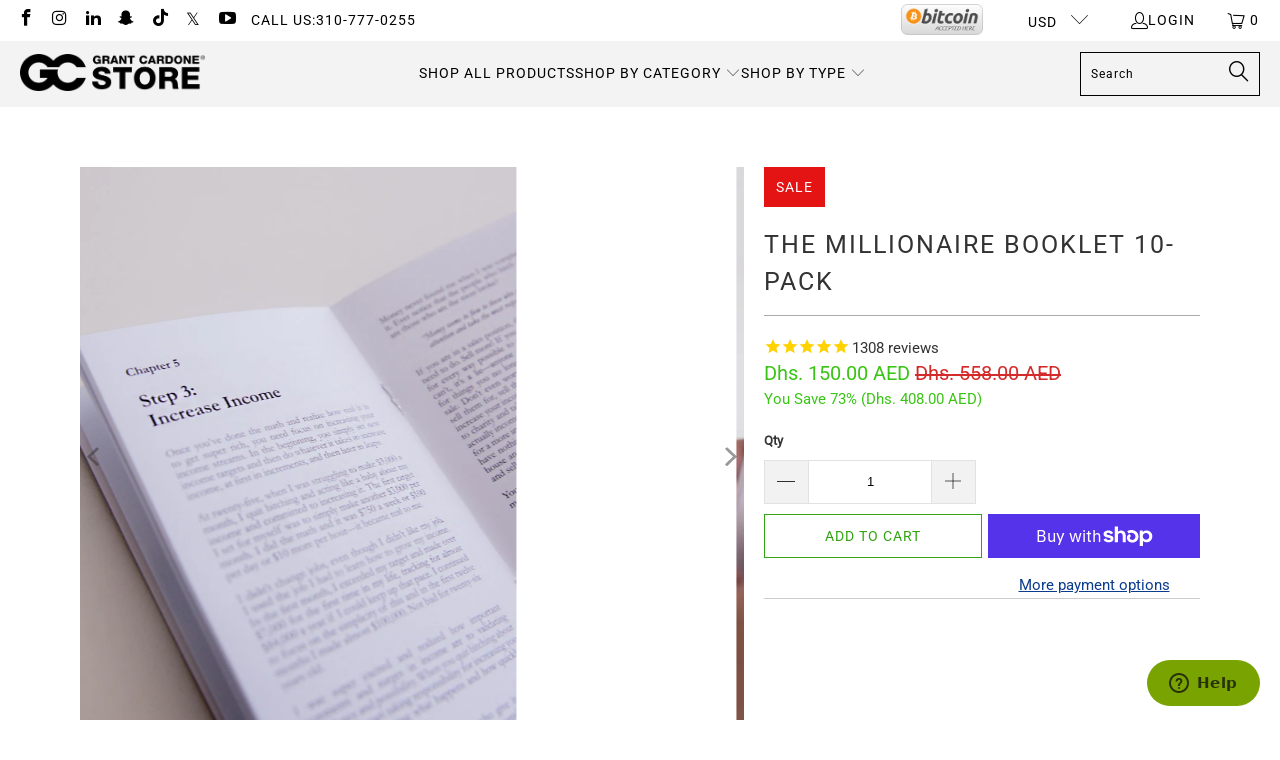

--- FILE ---
content_type: text/html; charset=utf-8
request_url: https://store.grantcardone.com/en-ae/collections/money-finances/products/the-millionaire-booklet-10-pack
body_size: 41755
content:
<!--
  /
    /$$$$$$                                 /$$            /$$$$$$                            /$$
   /$$__  $$                               | $$           /$$__  $$                          | $$
  | $$  \__/  /$$$$$$  /$$$$$$  /$$$$$$$  /$$$$$$        | $$  \__/  /$$$$$$   /$$$$$$   /$$$$$$$  /$$$$$$  /$$$$$$$   /$$$$$$
  | $$ /$$$$ /$$__  $$|____  $$| $$__  $$|_  $$_/        | $$       |____  $$ /$$__  $$ /$$__  $$ /$$__  $$| $$__  $$ /$$__  $$
  | $$|_  $$| $$  \__/ /$$$$$$$| $$  \ $$  | $$          | $$        /$$$$$$$| $$  \__/| $$  | $$| $$  \ $$| $$  \ $$| $$$$$$$$
  | $$  \ $$| $$      /$$__  $$| $$  | $$  | $$ /$$      | $$    $$ /$$__  $$| $$      | $$  | $$| $$  | $$| $$  | $$| $$_____/
  |  $$$$$$/| $$     |  $$$$$$$| $$  | $$  |  $$$$/      |  $$$$$$/|  $$$$$$$| $$      |  $$$$$$$|  $$$$$$/| $$  | $$|  $$$$$$$
   \______/ |__/      \_______/|__/  |__/   \___/         \______/  \_______/|__/       \_______/ \______/ |__/  |__/ \_______/
-->




 <!DOCTYPE html> <html class="no-js no-touch" lang="en"> <head> <!-- Mobile Specific Metas --> <meta charset="utf-8"> <meta name="HandheldFriendly" content="True"> <meta name="MobileOptimized" content="320"> <meta name="viewport" content="width=device-width,initial-scale=1"> <meta name="theme-color" content="#ffffff"> <title>
        The Millionaire Booklet 10-Pack - Grant Cardone Training Technologies</title> <meta
          name="description"
          content="Grant Cardone wants to simplify the process of becoming a millionaire and, if you want, even super rich. This isn’t some pie in the sky, out of reach big claim. He knows it is attainable because he has used the information here and done it.The eight steps Grant Cardone lays out is in a very simple to understand languag"
        > <!-- Start of Zendesk Chat Script --> <script type="text/javascript">
              window.$zopim||(function(d,s){var z=$zopim=function(c){z._.push(c)},$=z.s=
              d.createElement(s),e=d.getElementsByTagName(s)[0];z.set=function(o){z.set.
              _.push(o)};z._=[];z.set._=[];$.async=!0;$.setAttribute("charset","utf-8");
              $.src="https://v2.zopim.com/?2EDCV37tkJT1wjQS4wQew8KZF3SDwclQ";z.t=+new Date;$.
              type="text/javascript";e.parentNode.insertBefore($,e)})(document,"script");</script> <!-- End of Zendesk Chat Script --> <!-- Preconnect Domains --> <link rel="preconnect" href="https://fonts.shopifycdn.com"> <link rel="preconnect" href="https://cdn.shopify.com"> <link rel="preconnect" href="https://v.shopify.com"> <link rel="preconnect" href="https://cdn.shopifycloud.com"> <link rel="preconnect" href="https://monorail-edge.shopifysvc.com"> <!-- fallback for browsers that don't support preconnect --> <link rel="dns-prefetch" href="https://fonts.shopifycdn.com"> <link rel="dns-prefetch" href="https://cdn.shopify.com"> <link rel="dns-prefetch" href="https://v.shopify.com"> <link rel="dns-prefetch" href="https://cdn.shopifycloud.com"> <link rel="dns-prefetch" href="https://monorail-edge.shopifysvc.com"> <!-- Preload Assets --> <link rel="preload" href="//store.grantcardone.com/cdn/shop/t/155/assets/fancybox.css?v=19278034316635137701738769469" as="style"> <link rel="preload" href="//store.grantcardone.com/cdn/shop/t/155/assets/styles.css?v=110553735252636031701761586356" as="style"> <link rel="stylesheet" href="//store.grantcardone.com/cdn/shop/t/155/assets/custom.css?v=10712819449202088921751134376"> <!-- Stylesheet for Fancybox library --> <link href="//store.grantcardone.com/cdn/shop/t/155/assets/fancybox.css?v=19278034316635137701738769469" rel="stylesheet" type="text/css" media="all" /> <!-- Stylesheets for Turbo --> <link href="//store.grantcardone.com/cdn/shop/t/155/assets/styles.css?v=110553735252636031701761586356" rel="stylesheet" type="text/css" media="all" /> <script>
        window.lazySizesConfig = window.lazySizesConfig || {};

        lazySizesConfig.expand = 300;
        lazySizesConfig.loadHidden = false;

        /*! lazysizes - v5.2.2 - bgset plugin */
        !function(e,t){var a=function(){t(e.lazySizes),e.removeEventListener("lazyunveilread",a,!0)};t=t.bind(null,e,e.document),"object"==typeof module&&module.exports?t(require("lazysizes")):"function"==typeof define&&define.amd?define(["lazysizes"],t):e.lazySizes?a():e.addEventListener("lazyunveilread",a,!0)}(window,function(e,z,g){"use strict";var c,y,b,f,i,s,n,v,m;e.addEventListener&&(c=g.cfg,y=/\s+/g,b=/\s*\|\s+|\s+\|\s*/g,f=/^(.+?)(?:\s+\[\s*(.+?)\s*\])(?:\s+\[\s*(.+?)\s*\])?$/,i=/^\s*\(*\s*type\s*:\s*(.+?)\s*\)*\s*$/,s=/\(|\)|'/,n={contain:1,cover:1},v=function(e,t){var a;t&&((a=t.match(i))&&a[1]?e.setAttribute("type",a[1]):e.setAttribute("media",c.customMedia[t]||t))},m=function(e){var t,a,i,r;e.target._lazybgset&&(a=(t=e.target)._lazybgset,(i=t.currentSrc||t.src)&&((r=g.fire(a,"bgsetproxy",{src:i,useSrc:s.test(i)?JSON.stringify(i):i})).defaultPrevented||(a.style.backgroundImage="url("+r.detail.useSrc+")")),t._lazybgsetLoading&&(g.fire(a,"_lazyloaded",{},!1,!0),delete t._lazybgsetLoading))},addEventListener("lazybeforeunveil",function(e){var t,a,i,r,s,n,l,d,o,u;!e.defaultPrevented&&(t=e.target.getAttribute("data-bgset"))&&(o=e.target,(u=z.createElement("img")).alt="",u._lazybgsetLoading=!0,e.detail.firesLoad=!0,a=t,i=o,r=u,s=z.createElement("picture"),n=i.getAttribute(c.sizesAttr),l=i.getAttribute("data-ratio"),d=i.getAttribute("data-optimumx"),i._lazybgset&&i._lazybgset.parentNode==i&&i.removeChild(i._lazybgset),Object.defineProperty(r,"_lazybgset",{value:i,writable:!0}),Object.defineProperty(i,"_lazybgset",{value:s,writable:!0}),a=a.replace(y," ").split(b),s.style.display="none",r.className=c.lazyClass,1!=a.length||n||(n="auto"),a.forEach(function(e){var t,a=z.createElement("source");n&&"auto"!=n&&a.setAttribute("sizes",n),(t=e.match(f))?(a.setAttribute(c.srcsetAttr,t[1]),v(a,t[2]),v(a,t[3])):a.setAttribute(c.srcsetAttr,e),s.appendChild(a)}),n&&(r.setAttribute(c.sizesAttr,n),i.removeAttribute(c.sizesAttr),i.removeAttribute("sizes")),d&&r.setAttribute("data-optimumx",d),l&&r.setAttribute("data-ratio",l),s.appendChild(r),i.appendChild(s),setTimeout(function(){g.loader.unveil(u),g.rAF(function(){g.fire(u,"_lazyloaded",{},!0,!0),u.complete&&m({target:u})})}))}),z.addEventListener("load",m,!0),e.addEventListener("lazybeforesizes",function(e){var t,a,i,r;e.detail.instance==g&&e.target._lazybgset&&e.detail.dataAttr&&(t=e.target._lazybgset,i=t,r=(getComputedStyle(i)||{getPropertyValue:function(){}}).getPropertyValue("background-size"),!n[r]&&n[i.style.backgroundSize]&&(r=i.style.backgroundSize),n[a=r]&&(e.target._lazysizesParentFit=a,g.rAF(function(){e.target.setAttribute("data-parent-fit",a),e.target._lazysizesParentFit&&delete e.target._lazysizesParentFit})))},!0),z.documentElement.addEventListener("lazybeforesizes",function(e){var t,a;!e.defaultPrevented&&e.target._lazybgset&&e.detail.instance==g&&(e.detail.width=(t=e.target._lazybgset,a=g.gW(t,t.parentNode),(!t._lazysizesWidth||a>t._lazysizesWidth)&&(t._lazysizesWidth=a),t._lazysizesWidth))}))});

        /*! lazysizes - v5.2.2 */
        !function(e){var t=function(u,D,f){"use strict";var k,H;if(function(){var e;var t={lazyClass:"lazyload",loadedClass:"lazyloaded",loadingClass:"lazyloading",preloadClass:"lazypreload",errorClass:"lazyerror",autosizesClass:"lazyautosizes",srcAttr:"data-src",srcsetAttr:"data-srcset",sizesAttr:"data-sizes",minSize:40,customMedia:{},init:true,expFactor:1.5,hFac:.8,loadMode:2,loadHidden:true,ricTimeout:0,throttleDelay:125};H=u.lazySizesConfig||u.lazysizesConfig||{};for(e in t){if(!(e in H)){H[e]=t[e]}}}(),!D||!D.getElementsByClassName){return{init:function(){},cfg:H,noSupport:true}}var O=D.documentElement,a=u.HTMLPictureElement,P="addEventListener",$="getAttribute",q=u[P].bind(u),I=u.setTimeout,U=u.requestAnimationFrame||I,l=u.requestIdleCallback,j=/^picture$/i,r=["load","error","lazyincluded","_lazyloaded"],i={},G=Array.prototype.forEach,J=function(e,t){if(!i[t]){i[t]=new RegExp("(\\s|^)"+t+"(\\s|$)")}return i[t].test(e[$]("class")||"")&&i[t]},K=function(e,t){if(!J(e,t)){e.setAttribute("class",(e[$]("class")||"").trim()+" "+t)}},Q=function(e,t){var i;if(i=J(e,t)){e.setAttribute("class",(e[$]("class")||"").replace(i," "))}},V=function(t,i,e){var a=e?P:"removeEventListener";if(e){V(t,i)}r.forEach(function(e){t[a](e,i)})},X=function(e,t,i,a,r){var n=D.createEvent("Event");if(!i){i={}}i.instance=k;n.initEvent(t,!a,!r);n.detail=i;e.dispatchEvent(n);return n},Y=function(e,t){var i;if(!a&&(i=u.picturefill||H.pf)){if(t&&t.src&&!e[$]("srcset")){e.setAttribute("srcset",t.src)}i({reevaluate:true,elements:[e]})}else if(t&&t.src){e.src=t.src}},Z=function(e,t){return(getComputedStyle(e,null)||{})[t]},s=function(e,t,i){i=i||e.offsetWidth;while(i<H.minSize&&t&&!e._lazysizesWidth){i=t.offsetWidth;t=t.parentNode}return i},ee=function(){var i,a;var t=[];var r=[];var n=t;var s=function(){var e=n;n=t.length?r:t;i=true;a=false;while(e.length){e.shift()()}i=false};var e=function(e,t){if(i&&!t){e.apply(this,arguments)}else{n.push(e);if(!a){a=true;(D.hidden?I:U)(s)}}};e._lsFlush=s;return e}(),te=function(i,e){return e?function(){ee(i)}:function(){var e=this;var t=arguments;ee(function(){i.apply(e,t)})}},ie=function(e){var i;var a=0;var r=H.throttleDelay;var n=H.ricTimeout;var t=function(){i=false;a=f.now();e()};var s=l&&n>49?function(){l(t,{timeout:n});if(n!==H.ricTimeout){n=H.ricTimeout}}:te(function(){I(t)},true);return function(e){var t;if(e=e===true){n=33}if(i){return}i=true;t=r-(f.now()-a);if(t<0){t=0}if(e||t<9){s()}else{I(s,t)}}},ae=function(e){var t,i;var a=99;var r=function(){t=null;e()};var n=function(){var e=f.now()-i;if(e<a){I(n,a-e)}else{(l||r)(r)}};return function(){i=f.now();if(!t){t=I(n,a)}}},e=function(){var v,m,c,h,e;var y,z,g,p,C,b,A;var n=/^img$/i;var d=/^iframe$/i;var E="onscroll"in u&&!/(gle|ing)bot/.test(navigator.userAgent);var _=0;var w=0;var N=0;var M=-1;var x=function(e){N--;if(!e||N<0||!e.target){N=0}};var W=function(e){if(A==null){A=Z(D.body,"visibility")=="hidden"}return A||!(Z(e.parentNode,"visibility")=="hidden"&&Z(e,"visibility")=="hidden")};var S=function(e,t){var i;var a=e;var r=W(e);g-=t;b+=t;p-=t;C+=t;while(r&&(a=a.offsetParent)&&a!=D.body&&a!=O){r=(Z(a,"opacity")||1)>0;if(r&&Z(a,"overflow")!="visible"){i=a.getBoundingClientRect();r=C>i.left&&p<i.right&&b>i.top-1&&g<i.bottom+1}}return r};var t=function(){var e,t,i,a,r,n,s,l,o,u,f,c;var d=k.elements;if((h=H.loadMode)&&N<8&&(e=d.length)){t=0;M++;for(;t<e;t++){if(!d[t]||d[t]._lazyRace){continue}if(!E||k.prematureUnveil&&k.prematureUnveil(d[t])){R(d[t]);continue}if(!(l=d[t][$]("data-expand"))||!(n=l*1)){n=w}if(!u){u=!H.expand||H.expand<1?O.clientHeight>500&&O.clientWidth>500?500:370:H.expand;k._defEx=u;f=u*H.expFactor;c=H.hFac;A=null;if(w<f&&N<1&&M>2&&h>2&&!D.hidden){w=f;M=0}else if(h>1&&M>1&&N<6){w=u}else{w=_}}if(o!==n){y=innerWidth+n*c;z=innerHeight+n;s=n*-1;o=n}i=d[t].getBoundingClientRect();if((b=i.bottom)>=s&&(g=i.top)<=z&&(C=i.right)>=s*c&&(p=i.left)<=y&&(b||C||p||g)&&(H.loadHidden||W(d[t]))&&(m&&N<3&&!l&&(h<3||M<4)||S(d[t],n))){R(d[t]);r=true;if(N>9){break}}else if(!r&&m&&!a&&N<4&&M<4&&h>2&&(v[0]||H.preloadAfterLoad)&&(v[0]||!l&&(b||C||p||g||d[t][$](H.sizesAttr)!="auto"))){a=v[0]||d[t]}}if(a&&!r){R(a)}}};var i=ie(t);var B=function(e){var t=e.target;if(t._lazyCache){delete t._lazyCache;return}x(e);K(t,H.loadedClass);Q(t,H.loadingClass);V(t,L);X(t,"lazyloaded")};var a=te(B);var L=function(e){a({target:e.target})};var T=function(t,i){try{t.contentWindow.location.replace(i)}catch(e){t.src=i}};var F=function(e){var t;var i=e[$](H.srcsetAttr);if(t=H.customMedia[e[$]("data-media")||e[$]("media")]){e.setAttribute("media",t)}if(i){e.setAttribute("srcset",i)}};var s=te(function(t,e,i,a,r){var n,s,l,o,u,f;if(!(u=X(t,"lazybeforeunveil",e)).defaultPrevented){if(a){if(i){K(t,H.autosizesClass)}else{t.setAttribute("sizes",a)}}s=t[$](H.srcsetAttr);n=t[$](H.srcAttr);if(r){l=t.parentNode;o=l&&j.test(l.nodeName||"")}f=e.firesLoad||"src"in t&&(s||n||o);u={target:t};K(t,H.loadingClass);if(f){clearTimeout(c);c=I(x,2500);V(t,L,true)}if(o){G.call(l.getElementsByTagName("source"),F)}if(s){t.setAttribute("srcset",s)}else if(n&&!o){if(d.test(t.nodeName)){T(t,n)}else{t.src=n}}if(r&&(s||o)){Y(t,{src:n})}}if(t._lazyRace){delete t._lazyRace}Q(t,H.lazyClass);ee(function(){var e=t.complete&&t.naturalWidth>1;if(!f||e){if(e){K(t,"ls-is-cached")}B(u);t._lazyCache=true;I(function(){if("_lazyCache"in t){delete t._lazyCache}},9)}if(t.loading=="lazy"){N--}},true)});var R=function(e){if(e._lazyRace){return}var t;var i=n.test(e.nodeName);var a=i&&(e[$](H.sizesAttr)||e[$]("sizes"));var r=a=="auto";if((r||!m)&&i&&(e[$]("src")||e.srcset)&&!e.complete&&!J(e,H.errorClass)&&J(e,H.lazyClass)){return}t=X(e,"lazyunveilread").detail;if(r){re.updateElem(e,true,e.offsetWidth)}e._lazyRace=true;N++;s(e,t,r,a,i)};var r=ae(function(){H.loadMode=3;i()});var l=function(){if(H.loadMode==3){H.loadMode=2}r()};var o=function(){if(m){return}if(f.now()-e<999){I(o,999);return}m=true;H.loadMode=3;i();q("scroll",l,true)};return{_:function(){e=f.now();k.elements=D.getElementsByClassName(H.lazyClass);v=D.getElementsByClassName(H.lazyClass+" "+H.preloadClass);q("scroll",i,true);q("resize",i,true);q("pageshow",function(e){if(e.persisted){var t=D.querySelectorAll("."+H.loadingClass);if(t.length&&t.forEach){U(function(){t.forEach(function(e){if(e.complete){R(e)}})})}}});if(u.MutationObserver){new MutationObserver(i).observe(O,{childList:true,subtree:true,attributes:true})}else{O[P]("DOMNodeInserted",i,true);O[P]("DOMAttrModified",i,true);setInterval(i,999)}q("hashchange",i,true);["focus","mouseover","click","load","transitionend","animationend"].forEach(function(e){D[P](e,i,true)});if(/d$|^c/.test(D.readyState)){o()}else{q("load",o);D[P]("DOMContentLoaded",i);I(o,2e4)}if(k.elements.length){t();ee._lsFlush()}else{i()}},checkElems:i,unveil:R,_aLSL:l}}(),re=function(){var i;var n=te(function(e,t,i,a){var r,n,s;e._lazysizesWidth=a;a+="px";e.setAttribute("sizes",a);if(j.test(t.nodeName||"")){r=t.getElementsByTagName("source");for(n=0,s=r.length;n<s;n++){r[n].setAttribute("sizes",a)}}if(!i.detail.dataAttr){Y(e,i.detail)}});var a=function(e,t,i){var a;var r=e.parentNode;if(r){i=s(e,r,i);a=X(e,"lazybeforesizes",{width:i,dataAttr:!!t});if(!a.defaultPrevented){i=a.detail.width;if(i&&i!==e._lazysizesWidth){n(e,r,a,i)}}}};var e=function(){var e;var t=i.length;if(t){e=0;for(;e<t;e++){a(i[e])}}};var t=ae(e);return{_:function(){i=D.getElementsByClassName(H.autosizesClass);q("resize",t)},checkElems:t,updateElem:a}}(),t=function(){if(!t.i&&D.getElementsByClassName){t.i=true;re._();e._()}};return I(function(){H.init&&t()}),k={cfg:H,autoSizer:re,loader:e,init:t,uP:Y,aC:K,rC:Q,hC:J,fire:X,gW:s,rAF:ee}}(e,e.document,Date);e.lazySizes=t,"object"==typeof module&&module.exports&&(module.exports=t)}("undefined"!=typeof window?window:{});</script> <!-- Icons --> <link
          rel="shortcut icon"
          type="image/x-icon"
          href="//store.grantcardone.com/cdn/shop/files/favicon_9ebc1a09-7fd0-4ec4-bf37-0d60cf6a386a.png?crop=center&height=180&v=1660599097&width=180"
        > <link rel="apple-touch-icon" href="//store.grantcardone.com/cdn/shop/files/favicon_9ebc1a09-7fd0-4ec4-bf37-0d60cf6a386a.png?crop=center&height=180&v=1660599097&width=180"> <link rel="apple-touch-icon" sizes="57x57" href="//store.grantcardone.com/cdn/shop/files/favicon_9ebc1a09-7fd0-4ec4-bf37-0d60cf6a386a.png?crop=center&height=57&v=1660599097&width=57"> <link rel="apple-touch-icon" sizes="60x60" href="//store.grantcardone.com/cdn/shop/files/favicon_9ebc1a09-7fd0-4ec4-bf37-0d60cf6a386a.png?crop=center&height=60&v=1660599097&width=60"> <link rel="apple-touch-icon" sizes="72x72" href="//store.grantcardone.com/cdn/shop/files/favicon_9ebc1a09-7fd0-4ec4-bf37-0d60cf6a386a.png?crop=center&height=72&v=1660599097&width=72"> <link rel="apple-touch-icon" sizes="76x76" href="//store.grantcardone.com/cdn/shop/files/favicon_9ebc1a09-7fd0-4ec4-bf37-0d60cf6a386a.png?crop=center&height=76&v=1660599097&width=76"> <link rel="apple-touch-icon" sizes="114x114" href="//store.grantcardone.com/cdn/shop/files/favicon_9ebc1a09-7fd0-4ec4-bf37-0d60cf6a386a.png?crop=center&height=114&v=1660599097&width=114"> <link rel="apple-touch-icon" sizes="180x180" href="//store.grantcardone.com/cdn/shop/files/favicon_9ebc1a09-7fd0-4ec4-bf37-0d60cf6a386a.png?crop=center&height=180&v=1660599097&width=180"> <link rel="apple-touch-icon" sizes="228x228" href="//store.grantcardone.com/cdn/shop/files/favicon_9ebc1a09-7fd0-4ec4-bf37-0d60cf6a386a.png?crop=center&height=228&v=1660599097&width=228"> <link rel="canonical" href="https://store.grantcardone.com/en-ae/products/the-millionaire-booklet-10-pack"> <meta
        property="og:image"
        content="https://grantcardone.com/wp-content/uploads/2020/09/10x-gc-world-wide-online-store-aff.jpg"
      > <script defer type="text/javascript" src="/services/javascripts/currencies.js" data-no-instant></script> <script src="//store.grantcardone.com/cdn/shop/t/155/assets/currencies.js?v=63035159355332271981738769468" defer></script> <script>
        window.PXUTheme = window.PXUTheme || {};
        window.PXUTheme.version = '8.0.0';
        window.PXUTheme.name = 'Turbo';</script>
      

      
<template id="price-ui"><span class="price " data-price></span><span class="compare-at-price" data-compare-at-price></span><span class="unit-pricing" data-unit-pricing></span></template> <template id="price-ui-badge"><div class="price-ui-badge__sticker price-ui-badge__sticker--"> <span class="price-ui-badge__sticker-text" data-badge></span></div></template> <template id="price-ui__price"><span class="money" data-price></span></template> <template id="price-ui__price-range"><span class="price-min" data-price-min><span class="money" data-price></span></span> - <span class="price-max" data-price-max><span class="money" data-price></span></span></template> <template id="price-ui__unit-pricing"><span class="unit-quantity" data-unit-quantity></span> | <span class="unit-price" data-unit-price><span class="money" data-price></span></span> / <span class="unit-measurement" data-unit-measurement></span></template> <template id="price-ui-badge__percent-savings-range">Save up to <span data-price-percent></span>%</template> <template id="price-ui-badge__percent-savings">Save <span data-price-percent></span>%</template> <template id="price-ui-badge__price-savings-range">Save up to <span class="money" data-price></span></template> <template id="price-ui-badge__price-savings">Save <span class="money" data-price></span></template> <template id="price-ui-badge__on-sale">Sale</template> <template id="price-ui-badge__sold-out">Sold out</template> <template id="price-ui-badge__in-stock">In stock</template> <!-- Google tag (gtag.js) --> <script async src="https://www.googletagmanager.com/gtag/js?id=G-6DJ5MM6260"></script> <script>
        window.dataLayer = window.dataLayer || [];
        function gtag(){dataLayer.push(arguments);}
        gtag('js', new Date());
        gtag('config', 'G-6DJ5MM6260');</script> <!-- Global site tag (gtag.js) - Google Analytics --> <script async src="https://www.googletagmanager.com/gtag/js?id=UA-212983708-1"></script> <script>
        window.dataLayer = window.dataLayer || [];
        function gtag(){dataLayer.push(arguments);}
        gtag('js', new Date());
        gtag('config', 'UA-212983708-1');</script> <script>
        
window.PXUTheme = window.PXUTheme || {};


window.PXUTheme.theme_settings = {};
window.PXUTheme.currency = {};
window.PXUTheme.routes = window.PXUTheme.routes || {};


window.PXUTheme.theme_settings.display_tos_checkbox = false;
window.PXUTheme.theme_settings.go_to_checkout = false;
window.PXUTheme.theme_settings.cart_action = "ajax";
window.PXUTheme.theme_settings.cart_shipping_calculator = false;


window.PXUTheme.theme_settings.collection_swatches = false;
window.PXUTheme.theme_settings.collection_secondary_image = false;


window.PXUTheme.currency.show_multiple_currencies = true;
window.PXUTheme.currency.shop_currency = "USD";
window.PXUTheme.currency.default_currency = "USD";
window.PXUTheme.currency.display_format = "money_with_currency_format";
window.PXUTheme.currency.money_format = "Dhs. {{amount}} AED";
window.PXUTheme.currency.money_format_no_currency = "Dhs. {{amount}}";
window.PXUTheme.currency.money_format_currency = "Dhs. {{amount}} AED";
window.PXUTheme.currency.native_multi_currency = true;
window.PXUTheme.currency.iso_code = "AED";
window.PXUTheme.currency.symbol = "د.إ";


window.PXUTheme.theme_settings.display_inventory_left = false;
window.PXUTheme.theme_settings.inventory_threshold = 10;
window.PXUTheme.theme_settings.limit_quantity = false;


window.PXUTheme.theme_settings.menu_position = null;


window.PXUTheme.theme_settings.newsletter_popup = false;
window.PXUTheme.theme_settings.newsletter_popup_days = "14";
window.PXUTheme.theme_settings.newsletter_popup_mobile = false;
window.PXUTheme.theme_settings.newsletter_popup_seconds = 0;


window.PXUTheme.theme_settings.pagination_type = "infinite_scroll";


window.PXUTheme.theme_settings.enable_shopify_collection_badges = false;
window.PXUTheme.theme_settings.quick_shop_thumbnail_position = null;
window.PXUTheme.theme_settings.product_form_style = "select";
window.PXUTheme.theme_settings.sale_banner_enabled = true;
window.PXUTheme.theme_settings.display_savings = true;
window.PXUTheme.theme_settings.display_sold_out_price = false;
window.PXUTheme.theme_settings.free_text = "Free";
window.PXUTheme.theme_settings.video_looping = null;
window.PXUTheme.theme_settings.quick_shop_style = "popup";
window.PXUTheme.theme_settings.hover_enabled = false;


window.PXUTheme.routes.cart_url = "/en-ae/cart";
window.PXUTheme.routes.root_url = "/en-ae";
window.PXUTheme.routes.search_url = "/en-ae/search";
window.PXUTheme.routes.all_products_collection_url = "/en-ae/collections/all";


window.PXUTheme.theme_settings.image_loading_style = "fade-in";


window.PXUTheme.theme_settings.search_option = "product";
window.PXUTheme.theme_settings.search_items_to_display = 5;
window.PXUTheme.theme_settings.enable_autocomplete = true;


window.PXUTheme.theme_settings.page_dots_enabled = false;
window.PXUTheme.theme_settings.slideshow_arrow_size = "light";


window.PXUTheme.theme_settings.quick_shop_enabled = true;


window.PXUTheme.translation = {};


window.PXUTheme.translation.agree_to_terms_warning = "You must agree with the terms and conditions to checkout.";
window.PXUTheme.translation.one_item_left = "item left";
window.PXUTheme.translation.items_left_text = "items left";
window.PXUTheme.translation.cart_savings_text = "Total Savings";
window.PXUTheme.translation.cart_discount_text = "Discount";
window.PXUTheme.translation.cart_subtotal_text = "Subtotal";
window.PXUTheme.translation.cart_remove_text = "Remove";
window.PXUTheme.translation.cart_free_text = "Free";


window.PXUTheme.translation.newsletter_success_text = "Thank you for joining our mailing list!";


window.PXUTheme.translation.notify_email = "Enter your email address...";
window.PXUTheme.translation.notify_email_value = "Translation missing: en.contact.fields.email";
window.PXUTheme.translation.notify_email_send = "Send";
window.PXUTheme.translation.notify_message_first = "Please notify me when ";
window.PXUTheme.translation.notify_message_last = " becomes available - ";
window.PXUTheme.translation.notify_success_text = "Thanks! We will notify you when this product becomes available!";


window.PXUTheme.translation.add_to_cart = "Add to Cart";
window.PXUTheme.translation.coming_soon_text = "Coming Soon";
window.PXUTheme.translation.sold_out_text = "Sold Out";
window.PXUTheme.translation.sale_text = "Sale";
window.PXUTheme.translation.savings_text = "You Save";
window.PXUTheme.translation.from_text = "from";
window.PXUTheme.translation.new_text = "New";
window.PXUTheme.translation.pre_order_text = "Pre-Order";
window.PXUTheme.translation.unavailable_text = "Unavailable";


window.PXUTheme.translation.all_results = "View all results";
window.PXUTheme.translation.no_results = "Sorry, no results!";


window.PXUTheme.media_queries = {};
window.PXUTheme.media_queries.small = window.matchMedia( "(max-width: 480px)" );
window.PXUTheme.media_queries.medium = window.matchMedia( "(max-width: 798px)" );
window.PXUTheme.media_queries.large = window.matchMedia( "(min-width: 799px)" );
window.PXUTheme.media_queries.larger = window.matchMedia( "(min-width: 960px)" );
window.PXUTheme.media_queries.xlarge = window.matchMedia( "(min-width: 1200px)" );
window.PXUTheme.media_queries.ie10 = window.matchMedia( "all and (-ms-high-contrast: none), (-ms-high-contrast: active)" );
window.PXUTheme.media_queries.tablet = window.matchMedia( "only screen and (min-width: 799px) and (max-width: 1024px)" );
window.PXUTheme.media_queries.mobile_and_tablet = window.matchMedia( "(max-width: 1024px)" );</script> <script src="//store.grantcardone.com/cdn/shop/t/155/assets/jquery.min.js?v=81049236547974671631738769470"></script> <script src="//store.grantcardone.com/cdn/shop/t/155/assets/vendors.js?v=51772124549495699811738769471" defer></script> <script src="//store.grantcardone.com/cdn/shop/t/155/assets/sections.js?v=110066090805402370721738769469" defer></script> <script src="//store.grantcardone.com/cdn/shop/t/155/assets/utilities.js?v=45087656500523004831738769469" defer></script> <script src="//store.grantcardone.com/cdn/shop/t/155/assets/app.js?v=7005797050109210921738769476" defer></script> <script src="//store.grantcardone.com/cdn/shop/t/155/assets/instantclick.min.js?v=20092422000980684151738769469" data-no-instant defer></script> <script data-no-instant>
          window.addEventListener('DOMContentLoaded', function() {

            function inIframe() {
              try {
                return window.self !== window.top;
              } catch (e) {
                return true;
              }
            }

            if (!inIframe()){
              InstantClick.on('change', function() {

                $('head script[src*="shopify"]').each(function() {
                  var script = document.createElement('script');
                  script.type = 'text/javascript';
                  script.src = $(this).attr('src');

                  $('body').append(script);
                });

                $('body').removeClass('fancybox-active');
                $.fancybox.destroy();

                InstantClick.init();

              });
            }
          });</script> <script></script> <script>window.performance && window.performance.mark && window.performance.mark('shopify.content_for_header.start');</script><meta name="google-site-verification" content="NqFICE1Hdoy6uKEtVMwWn3_SfC7gTwkgzZXJQDQz2UQ">
<meta name="google-site-verification" content="MvQ_H2QIJgf7WHKS6jws7paOIVmFdmV3K-ouu3701ws">
<meta name="facebook-domain-verification" content="98pec2nl3fh7uzuf9kdlgwab6juh07">
<meta id="shopify-digital-wallet" name="shopify-digital-wallet" content="/15166166/digital_wallets/dialog">
<meta name="shopify-checkout-api-token" content="e08d23fb27bfc029367140bc5b303a81">
<link rel="alternate" hreflang="x-default" href="https://store.grantcardone.com/products/the-millionaire-booklet-10-pack">
<link rel="alternate" hreflang="en-CA" href="https://store.grantcardone.com/en-ca/products/the-millionaire-booklet-10-pack">
<link rel="alternate" hreflang="en-AU" href="https://store.grantcardone.com/en-au/products/the-millionaire-booklet-10-pack">
<link rel="alternate" hreflang="en-GB" href="https://store.grantcardone.com/en-gb/products/the-millionaire-booklet-10-pack">
<link rel="alternate" hreflang="en-DE" href="https://store.grantcardone.com/en-de/products/the-millionaire-booklet-10-pack">
<link rel="alternate" hreflang="en-FR" href="https://store.grantcardone.com/en-fr/products/the-millionaire-booklet-10-pack">
<link rel="alternate" hreflang="en-JP" href="https://store.grantcardone.com/en-jp/products/the-millionaire-booklet-10-pack">
<link rel="alternate" hreflang="en-AE" href="https://store.grantcardone.com/en-ae/products/the-millionaire-booklet-10-pack">
<link rel="alternate" hreflang="en-MX" href="https://store.grantcardone.com/en-mx/products/the-millionaire-booklet-10-pack">
<link rel="alternate" hreflang="en-NZ" href="https://store.grantcardone.com/en-nz/products/the-millionaire-booklet-10-pack">
<link rel="alternate" hreflang="en-SG" href="https://store.grantcardone.com/en-sg/products/the-millionaire-booklet-10-pack">
<link rel="alternate" hreflang="en-NL" href="https://store.grantcardone.com/en-nl/products/the-millionaire-booklet-10-pack">
<link rel="alternate" hreflang="en-CH" href="https://store.grantcardone.com/en-ch/products/the-millionaire-booklet-10-pack">
<link rel="alternate" hreflang="en-IT" href="https://store.grantcardone.com/en-it/products/the-millionaire-booklet-10-pack">
<link rel="alternate" hreflang="en-HK" href="https://store.grantcardone.com/en-hk/products/the-millionaire-booklet-10-pack">
<link rel="alternate" hreflang="en-US" href="https://store.grantcardone.com/products/the-millionaire-booklet-10-pack">
<link rel="alternate" type="application/json+oembed" href="https://store.grantcardone.com/en-ae/products/the-millionaire-booklet-10-pack.oembed">
<script async="async" src="/checkouts/internal/preloads.js?locale=en-AE"></script>
<link rel="preconnect" href="https://shop.app" crossorigin="anonymous">
<script async="async" src="https://shop.app/checkouts/internal/preloads.js?locale=en-AE&shop_id=15166166" crossorigin="anonymous"></script>
<script id="apple-pay-shop-capabilities" type="application/json">{"shopId":15166166,"countryCode":"US","currencyCode":"AED","merchantCapabilities":["supports3DS"],"merchantId":"gid:\/\/shopify\/Shop\/15166166","merchantName":"Grant Cardone Training Technologies","requiredBillingContactFields":["postalAddress","email","phone"],"requiredShippingContactFields":["postalAddress","email","phone"],"shippingType":"shipping","supportedNetworks":["visa","masterCard","amex","discover","elo","jcb"],"total":{"type":"pending","label":"Grant Cardone Training Technologies","amount":"1.00"},"shopifyPaymentsEnabled":true,"supportsSubscriptions":true}</script>
<script id="shopify-features" type="application/json">{"accessToken":"e08d23fb27bfc029367140bc5b303a81","betas":["rich-media-storefront-analytics"],"domain":"store.grantcardone.com","predictiveSearch":true,"shopId":15166166,"locale":"en"}</script>
<script>var Shopify = Shopify || {};
Shopify.shop = "grantcardone.myshopify.com";
Shopify.locale = "en";
Shopify.currency = {"active":"AED","rate":"3.727892"};
Shopify.country = "AE";
Shopify.theme = {"name":"shopify_main_store\/main","id":137210265660,"schema_name":"Turbo","schema_version":"8.0.0","theme_store_id":null,"role":"main"};
Shopify.theme.handle = "null";
Shopify.theme.style = {"id":null,"handle":null};
Shopify.cdnHost = "store.grantcardone.com/cdn";
Shopify.routes = Shopify.routes || {};
Shopify.routes.root = "/en-ae/";</script>
<script type="module">!function(o){(o.Shopify=o.Shopify||{}).modules=!0}(window);</script>
<script>!function(o){function n(){var o=[];function n(){o.push(Array.prototype.slice.apply(arguments))}return n.q=o,n}var t=o.Shopify=o.Shopify||{};t.loadFeatures=n(),t.autoloadFeatures=n()}(window);</script>
<script>
  window.ShopifyPay = window.ShopifyPay || {};
  window.ShopifyPay.apiHost = "shop.app\/pay";
  window.ShopifyPay.redirectState = null;
</script>
<script id="shop-js-analytics" type="application/json">{"pageType":"product"}</script>
<script defer="defer" async type="module" src="//store.grantcardone.com/cdn/shopifycloud/shop-js/modules/v2/client.init-shop-cart-sync_BT-GjEfc.en.esm.js"></script>
<script defer="defer" async type="module" src="//store.grantcardone.com/cdn/shopifycloud/shop-js/modules/v2/chunk.common_D58fp_Oc.esm.js"></script>
<script defer="defer" async type="module" src="//store.grantcardone.com/cdn/shopifycloud/shop-js/modules/v2/chunk.modal_xMitdFEc.esm.js"></script>
<script type="module">
  await import("//store.grantcardone.com/cdn/shopifycloud/shop-js/modules/v2/client.init-shop-cart-sync_BT-GjEfc.en.esm.js");
await import("//store.grantcardone.com/cdn/shopifycloud/shop-js/modules/v2/chunk.common_D58fp_Oc.esm.js");
await import("//store.grantcardone.com/cdn/shopifycloud/shop-js/modules/v2/chunk.modal_xMitdFEc.esm.js");

  window.Shopify.SignInWithShop?.initShopCartSync?.({"fedCMEnabled":true,"windoidEnabled":true});

</script>
<script>
  window.Shopify = window.Shopify || {};
  if (!window.Shopify.featureAssets) window.Shopify.featureAssets = {};
  window.Shopify.featureAssets['shop-js'] = {"shop-cart-sync":["modules/v2/client.shop-cart-sync_DZOKe7Ll.en.esm.js","modules/v2/chunk.common_D58fp_Oc.esm.js","modules/v2/chunk.modal_xMitdFEc.esm.js"],"init-fed-cm":["modules/v2/client.init-fed-cm_B6oLuCjv.en.esm.js","modules/v2/chunk.common_D58fp_Oc.esm.js","modules/v2/chunk.modal_xMitdFEc.esm.js"],"shop-cash-offers":["modules/v2/client.shop-cash-offers_D2sdYoxE.en.esm.js","modules/v2/chunk.common_D58fp_Oc.esm.js","modules/v2/chunk.modal_xMitdFEc.esm.js"],"shop-login-button":["modules/v2/client.shop-login-button_QeVjl5Y3.en.esm.js","modules/v2/chunk.common_D58fp_Oc.esm.js","modules/v2/chunk.modal_xMitdFEc.esm.js"],"pay-button":["modules/v2/client.pay-button_DXTOsIq6.en.esm.js","modules/v2/chunk.common_D58fp_Oc.esm.js","modules/v2/chunk.modal_xMitdFEc.esm.js"],"shop-button":["modules/v2/client.shop-button_DQZHx9pm.en.esm.js","modules/v2/chunk.common_D58fp_Oc.esm.js","modules/v2/chunk.modal_xMitdFEc.esm.js"],"avatar":["modules/v2/client.avatar_BTnouDA3.en.esm.js"],"init-windoid":["modules/v2/client.init-windoid_CR1B-cfM.en.esm.js","modules/v2/chunk.common_D58fp_Oc.esm.js","modules/v2/chunk.modal_xMitdFEc.esm.js"],"init-shop-for-new-customer-accounts":["modules/v2/client.init-shop-for-new-customer-accounts_C_vY_xzh.en.esm.js","modules/v2/client.shop-login-button_QeVjl5Y3.en.esm.js","modules/v2/chunk.common_D58fp_Oc.esm.js","modules/v2/chunk.modal_xMitdFEc.esm.js"],"init-shop-email-lookup-coordinator":["modules/v2/client.init-shop-email-lookup-coordinator_BI7n9ZSv.en.esm.js","modules/v2/chunk.common_D58fp_Oc.esm.js","modules/v2/chunk.modal_xMitdFEc.esm.js"],"init-shop-cart-sync":["modules/v2/client.init-shop-cart-sync_BT-GjEfc.en.esm.js","modules/v2/chunk.common_D58fp_Oc.esm.js","modules/v2/chunk.modal_xMitdFEc.esm.js"],"shop-toast-manager":["modules/v2/client.shop-toast-manager_DiYdP3xc.en.esm.js","modules/v2/chunk.common_D58fp_Oc.esm.js","modules/v2/chunk.modal_xMitdFEc.esm.js"],"init-customer-accounts":["modules/v2/client.init-customer-accounts_D9ZNqS-Q.en.esm.js","modules/v2/client.shop-login-button_QeVjl5Y3.en.esm.js","modules/v2/chunk.common_D58fp_Oc.esm.js","modules/v2/chunk.modal_xMitdFEc.esm.js"],"init-customer-accounts-sign-up":["modules/v2/client.init-customer-accounts-sign-up_iGw4briv.en.esm.js","modules/v2/client.shop-login-button_QeVjl5Y3.en.esm.js","modules/v2/chunk.common_D58fp_Oc.esm.js","modules/v2/chunk.modal_xMitdFEc.esm.js"],"shop-follow-button":["modules/v2/client.shop-follow-button_CqMgW2wH.en.esm.js","modules/v2/chunk.common_D58fp_Oc.esm.js","modules/v2/chunk.modal_xMitdFEc.esm.js"],"checkout-modal":["modules/v2/client.checkout-modal_xHeaAweL.en.esm.js","modules/v2/chunk.common_D58fp_Oc.esm.js","modules/v2/chunk.modal_xMitdFEc.esm.js"],"shop-login":["modules/v2/client.shop-login_D91U-Q7h.en.esm.js","modules/v2/chunk.common_D58fp_Oc.esm.js","modules/v2/chunk.modal_xMitdFEc.esm.js"],"lead-capture":["modules/v2/client.lead-capture_BJmE1dJe.en.esm.js","modules/v2/chunk.common_D58fp_Oc.esm.js","modules/v2/chunk.modal_xMitdFEc.esm.js"],"payment-terms":["modules/v2/client.payment-terms_Ci9AEqFq.en.esm.js","modules/v2/chunk.common_D58fp_Oc.esm.js","modules/v2/chunk.modal_xMitdFEc.esm.js"]};
</script>
<script>(function() {
  var isLoaded = false;
  function asyncLoad() {
    if (isLoaded) return;
    isLoaded = true;
    var urls = ["\/\/cdn.shopify.com\/proxy\/f58beee5891a40b70bbf3c5f0b1aee99ca2838dd9f7276018d3b5371b5256c87\/api.goaffpro.com\/loader.js?shop=grantcardone.myshopify.com\u0026sp-cache-control=cHVibGljLCBtYXgtYWdlPTkwMA","https:\/\/str.rise-ai.com\/?shop=grantcardone.myshopify.com","https:\/\/strn.rise-ai.com\/?shop=grantcardone.myshopify.com","https:\/\/li-apps.com\/cdn\/seasonize\/js\/seasonize.js?shop=grantcardone.myshopify.com","\/\/cdn.shopify.com\/proxy\/862fda8b6df6feea841e3e513746db1fa18f422b64a72ca76b91a993e5e93580\/static.cdn.printful.com\/static\/js\/external\/shopify-product-customizer.js?v=0.28\u0026shop=grantcardone.myshopify.com\u0026sp-cache-control=cHVibGljLCBtYXgtYWdlPTkwMA","https:\/\/cdn.shopify.com\/s\/files\/1\/1516\/6166\/t\/131\/assets\/zendesk-embeddable.js?v=1684948024\u0026shop=grantcardone.myshopify.com"];
    for (var i = 0; i <urls.length; i++) {
      var s = document.createElement('script');
      s.type = 'text/javascript';
      s.async = true;
      s.src = urls[i];
      var x = document.getElementsByTagName('script')[0];
      x.parentNode.insertBefore(s, x);
    }
  };
  if(window.attachEvent) {
    window.attachEvent('onload', asyncLoad);
  } else {
    window.addEventListener('load', asyncLoad, false);
  }
})();</script>
<script id="__st">var __st={"a":15166166,"offset":-18000,"reqid":"9c8dc43c-797a-4f4f-a257-cfb42a7de3d7-1769235235","pageurl":"store.grantcardone.com\/en-ae\/collections\/money-finances\/products\/the-millionaire-booklet-10-pack","u":"3db0308abb40","p":"product","rtyp":"product","rid":8213523529};</script>
<script>window.ShopifyPaypalV4VisibilityTracking = true;</script>
<script id="captcha-bootstrap">!function(){'use strict';const t='contact',e='account',n='new_comment',o=[[t,t],['blogs',n],['comments',n],[t,'customer']],c=[[e,'customer_login'],[e,'guest_login'],[e,'recover_customer_password'],[e,'create_customer']],r=t=>t.map((([t,e])=>`form[action*='/${t}']:not([data-nocaptcha='true']) input[name='form_type'][value='${e}']`)).join(','),a=t=>()=>t?[...document.querySelectorAll(t)].map((t=>t.form)):[];function s(){const t=[...o],e=r(t);return a(e)}const i='password',u='form_key',d=['recaptcha-v3-token','g-recaptcha-response','h-captcha-response',i],f=()=>{try{return window.sessionStorage}catch{return}},m='__shopify_v',_=t=>t.elements[u];function p(t,e,n=!1){try{const o=window.sessionStorage,c=JSON.parse(o.getItem(e)),{data:r}=function(t){const{data:e,action:n}=t;return t[m]||n?{data:e,action:n}:{data:t,action:n}}(c);for(const[e,n]of Object.entries(r))t.elements[e]&&(t.elements[e].value=n);n&&o.removeItem(e)}catch(o){console.error('form repopulation failed',{error:o})}}const l='form_type',E='cptcha';function T(t){t.dataset[E]=!0}const w=window,h=w.document,L='Shopify',v='ce_forms',y='captcha';let A=!1;((t,e)=>{const n=(g='f06e6c50-85a8-45c8-87d0-21a2b65856fe',I='https://cdn.shopify.com/shopifycloud/storefront-forms-hcaptcha/ce_storefront_forms_captcha_hcaptcha.v1.5.2.iife.js',D={infoText:'Protected by hCaptcha',privacyText:'Privacy',termsText:'Terms'},(t,e,n)=>{const o=w[L][v],c=o.bindForm;if(c)return c(t,g,e,D).then(n);var r;o.q.push([[t,g,e,D],n]),r=I,A||(h.body.append(Object.assign(h.createElement('script'),{id:'captcha-provider',async:!0,src:r})),A=!0)});var g,I,D;w[L]=w[L]||{},w[L][v]=w[L][v]||{},w[L][v].q=[],w[L][y]=w[L][y]||{},w[L][y].protect=function(t,e){n(t,void 0,e),T(t)},Object.freeze(w[L][y]),function(t,e,n,w,h,L){const[v,y,A,g]=function(t,e,n){const i=e?o:[],u=t?c:[],d=[...i,...u],f=r(d),m=r(i),_=r(d.filter((([t,e])=>n.includes(e))));return[a(f),a(m),a(_),s()]}(w,h,L),I=t=>{const e=t.target;return e instanceof HTMLFormElement?e:e&&e.form},D=t=>v().includes(t);t.addEventListener('submit',(t=>{const e=I(t);if(!e)return;const n=D(e)&&!e.dataset.hcaptchaBound&&!e.dataset.recaptchaBound,o=_(e),c=g().includes(e)&&(!o||!o.value);(n||c)&&t.preventDefault(),c&&!n&&(function(t){try{if(!f())return;!function(t){const e=f();if(!e)return;const n=_(t);if(!n)return;const o=n.value;o&&e.removeItem(o)}(t);const e=Array.from(Array(32),(()=>Math.random().toString(36)[2])).join('');!function(t,e){_(t)||t.append(Object.assign(document.createElement('input'),{type:'hidden',name:u})),t.elements[u].value=e}(t,e),function(t,e){const n=f();if(!n)return;const o=[...t.querySelectorAll(`input[type='${i}']`)].map((({name:t})=>t)),c=[...d,...o],r={};for(const[a,s]of new FormData(t).entries())c.includes(a)||(r[a]=s);n.setItem(e,JSON.stringify({[m]:1,action:t.action,data:r}))}(t,e)}catch(e){console.error('failed to persist form',e)}}(e),e.submit())}));const S=(t,e)=>{t&&!t.dataset[E]&&(n(t,e.some((e=>e===t))),T(t))};for(const o of['focusin','change'])t.addEventListener(o,(t=>{const e=I(t);D(e)&&S(e,y())}));const B=e.get('form_key'),M=e.get(l),P=B&&M;t.addEventListener('DOMContentLoaded',(()=>{const t=y();if(P)for(const e of t)e.elements[l].value===M&&p(e,B);[...new Set([...A(),...v().filter((t=>'true'===t.dataset.shopifyCaptcha))])].forEach((e=>S(e,t)))}))}(h,new URLSearchParams(w.location.search),n,t,e,['guest_login'])})(!0,!0)}();</script>
<script integrity="sha256-4kQ18oKyAcykRKYeNunJcIwy7WH5gtpwJnB7kiuLZ1E=" data-source-attribution="shopify.loadfeatures" defer="defer" src="//store.grantcardone.com/cdn/shopifycloud/storefront/assets/storefront/load_feature-a0a9edcb.js" crossorigin="anonymous"></script>
<script crossorigin="anonymous" defer="defer" src="//store.grantcardone.com/cdn/shopifycloud/storefront/assets/shopify_pay/storefront-65b4c6d7.js?v=20250812"></script>
<script data-source-attribution="shopify.dynamic_checkout.dynamic.init">var Shopify=Shopify||{};Shopify.PaymentButton=Shopify.PaymentButton||{isStorefrontPortableWallets:!0,init:function(){window.Shopify.PaymentButton.init=function(){};var t=document.createElement("script");t.src="https://store.grantcardone.com/cdn/shopifycloud/portable-wallets/latest/portable-wallets.en.js",t.type="module",document.head.appendChild(t)}};
</script>
<script data-source-attribution="shopify.dynamic_checkout.buyer_consent">
  function portableWalletsHideBuyerConsent(e){var t=document.getElementById("shopify-buyer-consent"),n=document.getElementById("shopify-subscription-policy-button");t&&n&&(t.classList.add("hidden"),t.setAttribute("aria-hidden","true"),n.removeEventListener("click",e))}function portableWalletsShowBuyerConsent(e){var t=document.getElementById("shopify-buyer-consent"),n=document.getElementById("shopify-subscription-policy-button");t&&n&&(t.classList.remove("hidden"),t.removeAttribute("aria-hidden"),n.addEventListener("click",e))}window.Shopify?.PaymentButton&&(window.Shopify.PaymentButton.hideBuyerConsent=portableWalletsHideBuyerConsent,window.Shopify.PaymentButton.showBuyerConsent=portableWalletsShowBuyerConsent);
</script>
<script>
  function portableWalletsCleanup(e){e&&e.src&&console.error("Failed to load portable wallets script "+e.src);var t=document.querySelectorAll("shopify-accelerated-checkout .shopify-payment-button__skeleton, shopify-accelerated-checkout-cart .wallet-cart-button__skeleton"),e=document.getElementById("shopify-buyer-consent");for(let e=0;e<t.length;e++)t[e].remove();e&&e.remove()}function portableWalletsNotLoadedAsModule(e){e instanceof ErrorEvent&&"string"==typeof e.message&&e.message.includes("import.meta")&&"string"==typeof e.filename&&e.filename.includes("portable-wallets")&&(window.removeEventListener("error",portableWalletsNotLoadedAsModule),window.Shopify.PaymentButton.failedToLoad=e,"loading"===document.readyState?document.addEventListener("DOMContentLoaded",window.Shopify.PaymentButton.init):window.Shopify.PaymentButton.init())}window.addEventListener("error",portableWalletsNotLoadedAsModule);
</script>

<script type="module" src="https://store.grantcardone.com/cdn/shopifycloud/portable-wallets/latest/portable-wallets.en.js" onError="portableWalletsCleanup(this)" crossorigin="anonymous"></script>
<script nomodule>
  document.addEventListener("DOMContentLoaded", portableWalletsCleanup);
</script>

<script id='scb4127' type='text/javascript' async='' src='https://store.grantcardone.com/cdn/shopifycloud/privacy-banner/storefront-banner.js'></script><link id="shopify-accelerated-checkout-styles" rel="stylesheet" media="screen" href="https://store.grantcardone.com/cdn/shopifycloud/portable-wallets/latest/accelerated-checkout-backwards-compat.css" crossorigin="anonymous">
<style id="shopify-accelerated-checkout-cart">
        #shopify-buyer-consent {
  margin-top: 1em;
  display: inline-block;
  width: 100%;
}

#shopify-buyer-consent.hidden {
  display: none;
}

#shopify-subscription-policy-button {
  background: none;
  border: none;
  padding: 0;
  text-decoration: underline;
  font-size: inherit;
  cursor: pointer;
}

#shopify-subscription-policy-button::before {
  box-shadow: none;
}

      </style>

<script>window.performance && window.performance.mark && window.performance.mark('shopify.content_for_header.end');</script> <style>
        #stamped-full-page.format-1.container {
          display: block !important;
        }
        #stamped-full-page.format-1.container #stamped-reviews-widget .stamped-widget-title {
          text-align: center;
        }
        #stamped-full-page.format-1.container #stamped-reviews-widget .stamped-reviews-wrapper {
          padding: 0 12px;
        }</style>
      

      

<meta name="author" content="Grant Cardone Training Technologies">
<meta property="og:url" content="https://store.grantcardone.com/en-ae/products/the-millionaire-booklet-10-pack">
<meta property="og:site_name" content="Grant Cardone Training Technologies"> <meta property="og:type" content="product"> <meta property="og:title" content="The Millionaire Booklet 10-Pack"> <meta property="og:image" content="https://store.grantcardone.com/cdn/shop/products/booklet-thumbnail-10pack_600x.jpg?v=1480615296"> <meta property="og:image:secure_url" content="https://store.grantcardone.com/cdn/shop/products/booklet-thumbnail-10pack_600x.jpg?v=1480615296"> <meta property="og:image:width" content="782"> <meta property="og:image:height" content="1000"> <meta property="og:image" content="https://store.grantcardone.com/cdn/shop/products/MILLIONAIRE_BOOKLET_2_3b0caebf-a602-487b-8569-27150d35d8cb_600x.jpg?v=1480615296"> <meta property="og:image:secure_url" content="https://store.grantcardone.com/cdn/shop/products/MILLIONAIRE_BOOKLET_2_3b0caebf-a602-487b-8569-27150d35d8cb_600x.jpg?v=1480615296"> <meta property="og:image:width" content="782"> <meta property="og:image:height" content="1000"> <meta property="og:image" content="https://store.grantcardone.com/cdn/shop/products/MILLIONAIRE_BOOKLET_1_346a969c-71f5-4834-bb17-3a209341e5aa_600x.jpg?v=1480615296"> <meta property="og:image:secure_url" content="https://store.grantcardone.com/cdn/shop/products/MILLIONAIRE_BOOKLET_1_346a969c-71f5-4834-bb17-3a209341e5aa_600x.jpg?v=1480615296"> <meta property="og:image:width" content="782"> <meta property="og:image:height" content="1000"> <meta property="product:price:amount" content="150.00"> <meta property="product:price:currency" content="USD"> <meta property="og:description" content="Grant Cardone wants to simplify the process of becoming a millionaire and, if you want, even super rich. This isn’t some pie in the sky, out of reach big claim. He knows it is attainable because he has used the information here and done it.The eight steps Grant Cardone lays out is in a very simple to understand languag"> <meta name="twitter:site" content="@grantcardone">

<meta name="twitter:card" content="summary_large_image"> <meta name="twitter:title" content="The Millionaire Booklet 10-Pack"> <meta name="twitter:description" content="Grant Cardone wants to simplify the process of becoming a millionaire and, if you want, even super rich. This isn’t some pie in the sky, out of reach big claim. He knows it is attainable because he has used the information here and done it.The eight steps Grant Cardone lays out is in a very simple to understand language that will allow you to get started today in creating the money you deserve. Let’s face it, your parents didn’t teach you how to get rich and the schools and colleges don’t even talk about it. Grant teaches you: 8 Simple Steps GC used to become a Millionaire Why &amp;amp; How to Become a Millionaire How to Make The Millionaire Decision that sticks Why Staying Broke is not staying poor How to Create Multiple Flows of Income International Translators - Arabic: Moustafa"> <meta name="twitter:image" content="https://store.grantcardone.com/cdn/shop/products/booklet-thumbnail-10pack.jpg?v=1480615296&width=240"> <meta name="twitter:image:width" content="240"> <meta name="twitter:image:height" content="240"> <meta name="twitter:image:alt" content="The Millionaire Booklet 10-Pack"> <link rel="prev" href="/en-ae/collections/money-finances/products/10x-growth-conference-2020-recording"> <link rel="next" href="/en-ae/collections/money-finances/products/how-to-get-started-in-real-estate"> <script>window.is_hulkpo_installed=true</script> <!-- Hyros --> <script>
        var head = document.head;
        var script = document.createElement('script');
        script.type = 'text/javascript';
        script.src = "https://t.reibook.com/v1/lst/universal-script?ph=ebdd77a8f6bb6ac6e6262211626bc5b80bcd4a257efd56bb3f1753fa701f41b7&tag=!clicked&ref_url=" + encodeURI(document.URL) ;
        head.appendChild(script);</script><!-- BEGIN app block: shopify://apps/blockify-fraud-filter/blocks/app_embed/2e3e0ba5-0e70-447a-9ec5-3bf76b5ef12e --> 
 
 
    <script>
        window.blockifyShopIdentifier = "grantcardone.myshopify.com";
        window.ipBlockerMetafields = "{\"showOverlayByPass\":false,\"disableSpyExtensions\":false,\"blockUnknownBots\":false,\"activeApp\":false,\"blockByMetafield\":false,\"visitorAnalytic\":true,\"showWatermark\":true}";
        window.blockifyRules = null;
        window.ipblockerBlockTemplate = "{\"customCss\":\"#blockify---container{--bg-blockify: #fff;position:relative}#blockify---container::after{content:'';position:absolute;inset:0;background-repeat:no-repeat !important;background-size:cover !important;background:var(--bg-blockify);z-index:0}#blockify---container #blockify---container__inner{display:flex;flex-direction:column;align-items:center;position:relative;z-index:1}#blockify---container #blockify---container__inner #blockify-block-content{display:flex;flex-direction:column;align-items:center;text-align:center}#blockify---container #blockify---container__inner #blockify-block-content #blockify-block-superTitle{display:none !important}#blockify---container #blockify---container__inner #blockify-block-content #blockify-block-title{font-size:313%;font-weight:bold;margin-top:1em}@media only screen and (min-width: 768px) and (max-width: 1199px){#blockify---container #blockify---container__inner #blockify-block-content #blockify-block-title{font-size:188%}}@media only screen and (max-width: 767px){#blockify---container #blockify---container__inner #blockify-block-content #blockify-block-title{font-size:107%}}#blockify---container #blockify---container__inner #blockify-block-content #blockify-block-description{font-size:125%;margin:1.5em;line-height:1.5}@media only screen and (min-width: 768px) and (max-width: 1199px){#blockify---container #blockify---container__inner #blockify-block-content #blockify-block-description{font-size:88%}}@media only screen and (max-width: 767px){#blockify---container #blockify---container__inner #blockify-block-content #blockify-block-description{font-size:107%}}#blockify---container #blockify---container__inner #blockify-block-content #blockify-block-description #blockify-block-text-blink{display:none !important}#blockify---container #blockify---container__inner #blockify-logo-block-image{position:relative;width:400px;height:auto;max-height:300px}@media only screen and (max-width: 767px){#blockify---container #blockify---container__inner #blockify-logo-block-image{width:200px}}#blockify---container #blockify---container__inner #blockify-logo-block-image::before{content:'';display:block;padding-bottom:56.2%}#blockify---container #blockify---container__inner #blockify-logo-block-image img{position:absolute;top:0;left:0;width:100%;height:100%;object-fit:contain}\\n\",\"logoImage\":{\"active\":true,\"value\":\"https:\/\/fraud.blockifyapp.com\/s\/api\/public\/assets\/default-thumbnail.png\",\"altText\":\"Red octagonal stop sign with a black hand symbol in the center, indicating a warning or prohibition\"},\"superTitle\":{\"active\":false,\"text\":\"403\",\"color\":\"#899df1\"},\"title\":{\"active\":true,\"text\":\"Access Denied\",\"color\":\"#000\"},\"description\":{\"active\":true,\"text\":\"The site owner may have set restrictions that prevent you from accessing the site. Please contact the site owner for access.\",\"color\":\"#000\"},\"background\":{\"active\":true,\"value\":\"#fff\",\"type\":\"1\",\"colorFrom\":null,\"colorTo\":null}}";

        
            window.blockifyProductCollections = [41550250044,150121480252,158808604732,350745353,41218375740,154653392956];
        
    </script>
<link href="https://cdn.shopify.com/extensions/019bea0a-6f63-7f1b-93b2-6770ff27b19c/blockify-shopify-289/assets/blockify-embed.min.js" as="script" type="text/javascript" rel="preload"><link href="https://cdn.shopify.com/extensions/019bea0a-6f63-7f1b-93b2-6770ff27b19c/blockify-shopify-289/assets/prevent-bypass-script.min.js" as="script" type="text/javascript" rel="preload">
<script type="text/javascript">
    window.blockifyBaseUrl = 'https://fraud.blockifyapp.com/s/api';
    window.blockifyPublicUrl = 'https://fraud.blockifyapp.com/s/api/public';
    window.bucketUrl = 'https://storage.synctrack.io/megamind-fraud';
    window.storefrontApiUrl  = 'https://fraud.blockifyapp.com/p/api';
</script>
<script type="text/javascript">
  window.blockifyChecking = true;
</script>
<script id="blockifyScriptByPass" type="text/javascript" src=https://cdn.shopify.com/extensions/019bea0a-6f63-7f1b-93b2-6770ff27b19c/blockify-shopify-289/assets/prevent-bypass-script.min.js async></script>
<script id="blockifyScriptTag" type="text/javascript" src=https://cdn.shopify.com/extensions/019bea0a-6f63-7f1b-93b2-6770ff27b19c/blockify-shopify-289/assets/blockify-embed.min.js async></script>


<!-- END app block --><link href="https://monorail-edge.shopifysvc.com" rel="dns-prefetch">
<script>(function(){if ("sendBeacon" in navigator && "performance" in window) {try {var session_token_from_headers = performance.getEntriesByType('navigation')[0].serverTiming.find(x => x.name == '_s').description;} catch {var session_token_from_headers = undefined;}var session_cookie_matches = document.cookie.match(/_shopify_s=([^;]*)/);var session_token_from_cookie = session_cookie_matches && session_cookie_matches.length === 2 ? session_cookie_matches[1] : "";var session_token = session_token_from_headers || session_token_from_cookie || "";function handle_abandonment_event(e) {var entries = performance.getEntries().filter(function(entry) {return /monorail-edge.shopifysvc.com/.test(entry.name);});if (!window.abandonment_tracked && entries.length === 0) {window.abandonment_tracked = true;var currentMs = Date.now();var navigation_start = performance.timing.navigationStart;var payload = {shop_id: 15166166,url: window.location.href,navigation_start,duration: currentMs - navigation_start,session_token,page_type: "product"};window.navigator.sendBeacon("https://monorail-edge.shopifysvc.com/v1/produce", JSON.stringify({schema_id: "online_store_buyer_site_abandonment/1.1",payload: payload,metadata: {event_created_at_ms: currentMs,event_sent_at_ms: currentMs}}));}}window.addEventListener('pagehide', handle_abandonment_event);}}());</script>
<script id="web-pixels-manager-setup">(function e(e,d,r,n,o){if(void 0===o&&(o={}),!Boolean(null===(a=null===(i=window.Shopify)||void 0===i?void 0:i.analytics)||void 0===a?void 0:a.replayQueue)){var i,a;window.Shopify=window.Shopify||{};var t=window.Shopify;t.analytics=t.analytics||{};var s=t.analytics;s.replayQueue=[],s.publish=function(e,d,r){return s.replayQueue.push([e,d,r]),!0};try{self.performance.mark("wpm:start")}catch(e){}var l=function(){var e={modern:/Edge?\/(1{2}[4-9]|1[2-9]\d|[2-9]\d{2}|\d{4,})\.\d+(\.\d+|)|Firefox\/(1{2}[4-9]|1[2-9]\d|[2-9]\d{2}|\d{4,})\.\d+(\.\d+|)|Chrom(ium|e)\/(9{2}|\d{3,})\.\d+(\.\d+|)|(Maci|X1{2}).+ Version\/(15\.\d+|(1[6-9]|[2-9]\d|\d{3,})\.\d+)([,.]\d+|)( \(\w+\)|)( Mobile\/\w+|) Safari\/|Chrome.+OPR\/(9{2}|\d{3,})\.\d+\.\d+|(CPU[ +]OS|iPhone[ +]OS|CPU[ +]iPhone|CPU IPhone OS|CPU iPad OS)[ +]+(15[._]\d+|(1[6-9]|[2-9]\d|\d{3,})[._]\d+)([._]\d+|)|Android:?[ /-](13[3-9]|1[4-9]\d|[2-9]\d{2}|\d{4,})(\.\d+|)(\.\d+|)|Android.+Firefox\/(13[5-9]|1[4-9]\d|[2-9]\d{2}|\d{4,})\.\d+(\.\d+|)|Android.+Chrom(ium|e)\/(13[3-9]|1[4-9]\d|[2-9]\d{2}|\d{4,})\.\d+(\.\d+|)|SamsungBrowser\/([2-9]\d|\d{3,})\.\d+/,legacy:/Edge?\/(1[6-9]|[2-9]\d|\d{3,})\.\d+(\.\d+|)|Firefox\/(5[4-9]|[6-9]\d|\d{3,})\.\d+(\.\d+|)|Chrom(ium|e)\/(5[1-9]|[6-9]\d|\d{3,})\.\d+(\.\d+|)([\d.]+$|.*Safari\/(?![\d.]+ Edge\/[\d.]+$))|(Maci|X1{2}).+ Version\/(10\.\d+|(1[1-9]|[2-9]\d|\d{3,})\.\d+)([,.]\d+|)( \(\w+\)|)( Mobile\/\w+|) Safari\/|Chrome.+OPR\/(3[89]|[4-9]\d|\d{3,})\.\d+\.\d+|(CPU[ +]OS|iPhone[ +]OS|CPU[ +]iPhone|CPU IPhone OS|CPU iPad OS)[ +]+(10[._]\d+|(1[1-9]|[2-9]\d|\d{3,})[._]\d+)([._]\d+|)|Android:?[ /-](13[3-9]|1[4-9]\d|[2-9]\d{2}|\d{4,})(\.\d+|)(\.\d+|)|Mobile Safari.+OPR\/([89]\d|\d{3,})\.\d+\.\d+|Android.+Firefox\/(13[5-9]|1[4-9]\d|[2-9]\d{2}|\d{4,})\.\d+(\.\d+|)|Android.+Chrom(ium|e)\/(13[3-9]|1[4-9]\d|[2-9]\d{2}|\d{4,})\.\d+(\.\d+|)|Android.+(UC? ?Browser|UCWEB|U3)[ /]?(15\.([5-9]|\d{2,})|(1[6-9]|[2-9]\d|\d{3,})\.\d+)\.\d+|SamsungBrowser\/(5\.\d+|([6-9]|\d{2,})\.\d+)|Android.+MQ{2}Browser\/(14(\.(9|\d{2,})|)|(1[5-9]|[2-9]\d|\d{3,})(\.\d+|))(\.\d+|)|K[Aa][Ii]OS\/(3\.\d+|([4-9]|\d{2,})\.\d+)(\.\d+|)/},d=e.modern,r=e.legacy,n=navigator.userAgent;return n.match(d)?"modern":n.match(r)?"legacy":"unknown"}(),u="modern"===l?"modern":"legacy",c=(null!=n?n:{modern:"",legacy:""})[u],f=function(e){return[e.baseUrl,"/wpm","/b",e.hashVersion,"modern"===e.buildTarget?"m":"l",".js"].join("")}({baseUrl:d,hashVersion:r,buildTarget:u}),m=function(e){var d=e.version,r=e.bundleTarget,n=e.surface,o=e.pageUrl,i=e.monorailEndpoint;return{emit:function(e){var a=e.status,t=e.errorMsg,s=(new Date).getTime(),l=JSON.stringify({metadata:{event_sent_at_ms:s},events:[{schema_id:"web_pixels_manager_load/3.1",payload:{version:d,bundle_target:r,page_url:o,status:a,surface:n,error_msg:t},metadata:{event_created_at_ms:s}}]});if(!i)return console&&console.warn&&console.warn("[Web Pixels Manager] No Monorail endpoint provided, skipping logging."),!1;try{return self.navigator.sendBeacon.bind(self.navigator)(i,l)}catch(e){}var u=new XMLHttpRequest;try{return u.open("POST",i,!0),u.setRequestHeader("Content-Type","text/plain"),u.send(l),!0}catch(e){return console&&console.warn&&console.warn("[Web Pixels Manager] Got an unhandled error while logging to Monorail."),!1}}}}({version:r,bundleTarget:l,surface:e.surface,pageUrl:self.location.href,monorailEndpoint:e.monorailEndpoint});try{o.browserTarget=l,function(e){var d=e.src,r=e.async,n=void 0===r||r,o=e.onload,i=e.onerror,a=e.sri,t=e.scriptDataAttributes,s=void 0===t?{}:t,l=document.createElement("script"),u=document.querySelector("head"),c=document.querySelector("body");if(l.async=n,l.src=d,a&&(l.integrity=a,l.crossOrigin="anonymous"),s)for(var f in s)if(Object.prototype.hasOwnProperty.call(s,f))try{l.dataset[f]=s[f]}catch(e){}if(o&&l.addEventListener("load",o),i&&l.addEventListener("error",i),u)u.appendChild(l);else{if(!c)throw new Error("Did not find a head or body element to append the script");c.appendChild(l)}}({src:f,async:!0,onload:function(){if(!function(){var e,d;return Boolean(null===(d=null===(e=window.Shopify)||void 0===e?void 0:e.analytics)||void 0===d?void 0:d.initialized)}()){var d=window.webPixelsManager.init(e)||void 0;if(d){var r=window.Shopify.analytics;r.replayQueue.forEach((function(e){var r=e[0],n=e[1],o=e[2];d.publishCustomEvent(r,n,o)})),r.replayQueue=[],r.publish=d.publishCustomEvent,r.visitor=d.visitor,r.initialized=!0}}},onerror:function(){return m.emit({status:"failed",errorMsg:"".concat(f," has failed to load")})},sri:function(e){var d=/^sha384-[A-Za-z0-9+/=]+$/;return"string"==typeof e&&d.test(e)}(c)?c:"",scriptDataAttributes:o}),m.emit({status:"loading"})}catch(e){m.emit({status:"failed",errorMsg:(null==e?void 0:e.message)||"Unknown error"})}}})({shopId: 15166166,storefrontBaseUrl: "https://store.grantcardone.com",extensionsBaseUrl: "https://extensions.shopifycdn.com/cdn/shopifycloud/web-pixels-manager",monorailEndpoint: "https://monorail-edge.shopifysvc.com/unstable/produce_batch",surface: "storefront-renderer",enabledBetaFlags: ["2dca8a86"],webPixelsConfigList: [{"id":"1103790140","configuration":"{\"accountID\":\"BLOCKIFY_TRACKING-123\"}","eventPayloadVersion":"v1","runtimeContext":"STRICT","scriptVersion":"840d7e0c0a1f642e5638cfaa32e249d7","type":"APP","apiClientId":2309454,"privacyPurposes":["ANALYTICS","SALE_OF_DATA"],"dataSharingAdjustments":{"protectedCustomerApprovalScopes":["read_customer_address","read_customer_email","read_customer_name","read_customer_personal_data","read_customer_phone"]}},{"id":"1013284924","configuration":"{\"storeIdentity\":\"grantcardone.myshopify.com\",\"baseURL\":\"https:\\\/\\\/api.printful.com\\\/shopify-pixels\"}","eventPayloadVersion":"v1","runtimeContext":"STRICT","scriptVersion":"74f275712857ab41bea9d998dcb2f9da","type":"APP","apiClientId":156624,"privacyPurposes":["ANALYTICS","MARKETING","SALE_OF_DATA"],"dataSharingAdjustments":{"protectedCustomerApprovalScopes":["read_customer_address","read_customer_email","read_customer_name","read_customer_personal_data","read_customer_phone"]}},{"id":"948797500","configuration":"{\"shop\":\"grantcardone.myshopify.com\",\"cookie_duration\":\"2592000\"}","eventPayloadVersion":"v1","runtimeContext":"STRICT","scriptVersion":"a2e7513c3708f34b1f617d7ce88f9697","type":"APP","apiClientId":2744533,"privacyPurposes":["ANALYTICS","MARKETING"],"dataSharingAdjustments":{"protectedCustomerApprovalScopes":["read_customer_address","read_customer_email","read_customer_name","read_customer_personal_data","read_customer_phone"]}},{"id":"392593468","configuration":"{\"config\":\"{\\\"google_tag_ids\\\":[\\\"G-6DJ5MM6260\\\",\\\"GT-W6N2NWW\\\"],\\\"target_country\\\":\\\"US\\\",\\\"gtag_events\\\":[{\\\"type\\\":\\\"search\\\",\\\"action_label\\\":\\\"G-6DJ5MM6260\\\"},{\\\"type\\\":\\\"begin_checkout\\\",\\\"action_label\\\":\\\"G-6DJ5MM6260\\\"},{\\\"type\\\":\\\"view_item\\\",\\\"action_label\\\":[\\\"G-6DJ5MM6260\\\",\\\"MC-4FKMZRDFYT\\\"]},{\\\"type\\\":\\\"purchase\\\",\\\"action_label\\\":[\\\"G-6DJ5MM6260\\\",\\\"MC-4FKMZRDFYT\\\"]},{\\\"type\\\":\\\"page_view\\\",\\\"action_label\\\":[\\\"G-6DJ5MM6260\\\",\\\"MC-4FKMZRDFYT\\\"]},{\\\"type\\\":\\\"add_payment_info\\\",\\\"action_label\\\":\\\"G-6DJ5MM6260\\\"},{\\\"type\\\":\\\"add_to_cart\\\",\\\"action_label\\\":\\\"G-6DJ5MM6260\\\"}],\\\"enable_monitoring_mode\\\":false}\"}","eventPayloadVersion":"v1","runtimeContext":"OPEN","scriptVersion":"b2a88bafab3e21179ed38636efcd8a93","type":"APP","apiClientId":1780363,"privacyPurposes":[],"dataSharingAdjustments":{"protectedCustomerApprovalScopes":["read_customer_address","read_customer_email","read_customer_name","read_customer_personal_data","read_customer_phone"]}},{"id":"93028412","configuration":"{\"pixel_id\":\"1596724777265851\",\"pixel_type\":\"facebook_pixel\",\"metaapp_system_user_token\":\"-\"}","eventPayloadVersion":"v1","runtimeContext":"OPEN","scriptVersion":"ca16bc87fe92b6042fbaa3acc2fbdaa6","type":"APP","apiClientId":2329312,"privacyPurposes":["ANALYTICS","MARKETING","SALE_OF_DATA"],"dataSharingAdjustments":{"protectedCustomerApprovalScopes":["read_customer_address","read_customer_email","read_customer_name","read_customer_personal_data","read_customer_phone"]}},{"id":"shopify-app-pixel","configuration":"{}","eventPayloadVersion":"v1","runtimeContext":"STRICT","scriptVersion":"0450","apiClientId":"shopify-pixel","type":"APP","privacyPurposes":["ANALYTICS","MARKETING"]},{"id":"shopify-custom-pixel","eventPayloadVersion":"v1","runtimeContext":"LAX","scriptVersion":"0450","apiClientId":"shopify-pixel","type":"CUSTOM","privacyPurposes":["ANALYTICS","MARKETING"]}],isMerchantRequest: false,initData: {"shop":{"name":"Grant Cardone Training Technologies","paymentSettings":{"currencyCode":"USD"},"myshopifyDomain":"grantcardone.myshopify.com","countryCode":"US","storefrontUrl":"https:\/\/store.grantcardone.com\/en-ae"},"customer":null,"cart":null,"checkout":null,"productVariants":[{"price":{"amount":150.0,"currencyCode":"AED"},"product":{"title":"The Millionaire Booklet 10-Pack","vendor":"Grant Cardone","id":"8213523529","untranslatedTitle":"The Millionaire Booklet 10-Pack","url":"\/en-ae\/products\/the-millionaire-booklet-10-pack","type":"Book"},"id":"26993077513","image":{"src":"\/\/store.grantcardone.com\/cdn\/shop\/products\/booklet-thumbnail-10pack.jpg?v=1480615296"},"sku":"GCMILLBOOKLET10PACK","title":"Default Title","untranslatedTitle":"Default Title"}],"purchasingCompany":null},},"https://store.grantcardone.com/cdn","fcfee988w5aeb613cpc8e4bc33m6693e112",{"modern":"","legacy":""},{"shopId":"15166166","storefrontBaseUrl":"https:\/\/store.grantcardone.com","extensionBaseUrl":"https:\/\/extensions.shopifycdn.com\/cdn\/shopifycloud\/web-pixels-manager","surface":"storefront-renderer","enabledBetaFlags":"[\"2dca8a86\"]","isMerchantRequest":"false","hashVersion":"fcfee988w5aeb613cpc8e4bc33m6693e112","publish":"custom","events":"[[\"page_viewed\",{}],[\"product_viewed\",{\"productVariant\":{\"price\":{\"amount\":150.0,\"currencyCode\":\"AED\"},\"product\":{\"title\":\"The Millionaire Booklet 10-Pack\",\"vendor\":\"Grant Cardone\",\"id\":\"8213523529\",\"untranslatedTitle\":\"The Millionaire Booklet 10-Pack\",\"url\":\"\/en-ae\/products\/the-millionaire-booklet-10-pack\",\"type\":\"Book\"},\"id\":\"26993077513\",\"image\":{\"src\":\"\/\/store.grantcardone.com\/cdn\/shop\/products\/booklet-thumbnail-10pack.jpg?v=1480615296\"},\"sku\":\"GCMILLBOOKLET10PACK\",\"title\":\"Default Title\",\"untranslatedTitle\":\"Default Title\"}}]]"});</script><script>
  window.ShopifyAnalytics = window.ShopifyAnalytics || {};
  window.ShopifyAnalytics.meta = window.ShopifyAnalytics.meta || {};
  window.ShopifyAnalytics.meta.currency = 'AED';
  var meta = {"product":{"id":8213523529,"gid":"gid:\/\/shopify\/Product\/8213523529","vendor":"Grant Cardone","type":"Book","handle":"the-millionaire-booklet-10-pack","variants":[{"id":26993077513,"price":15000,"name":"The Millionaire Booklet 10-Pack","public_title":null,"sku":"GCMILLBOOKLET10PACK"}],"remote":false},"page":{"pageType":"product","resourceType":"product","resourceId":8213523529,"requestId":"9c8dc43c-797a-4f4f-a257-cfb42a7de3d7-1769235235"}};
  for (var attr in meta) {
    window.ShopifyAnalytics.meta[attr] = meta[attr];
  }
</script>
<script class="analytics">
  (function () {
    var customDocumentWrite = function(content) {
      var jquery = null;

      if (window.jQuery) {
        jquery = window.jQuery;
      } else if (window.Checkout && window.Checkout.$) {
        jquery = window.Checkout.$;
      }

      if (jquery) {
        jquery('body').append(content);
      }
    };

    var hasLoggedConversion = function(token) {
      if (token) {
        return document.cookie.indexOf('loggedConversion=' + token) !== -1;
      }
      return false;
    }

    var setCookieIfConversion = function(token) {
      if (token) {
        var twoMonthsFromNow = new Date(Date.now());
        twoMonthsFromNow.setMonth(twoMonthsFromNow.getMonth() + 2);

        document.cookie = 'loggedConversion=' + token + '; expires=' + twoMonthsFromNow;
      }
    }

    var trekkie = window.ShopifyAnalytics.lib = window.trekkie = window.trekkie || [];
    if (trekkie.integrations) {
      return;
    }
    trekkie.methods = [
      'identify',
      'page',
      'ready',
      'track',
      'trackForm',
      'trackLink'
    ];
    trekkie.factory = function(method) {
      return function() {
        var args = Array.prototype.slice.call(arguments);
        args.unshift(method);
        trekkie.push(args);
        return trekkie;
      };
    };
    for (var i = 0; i < trekkie.methods.length; i++) {
      var key = trekkie.methods[i];
      trekkie[key] = trekkie.factory(key);
    }
    trekkie.load = function(config) {
      trekkie.config = config || {};
      trekkie.config.initialDocumentCookie = document.cookie;
      var first = document.getElementsByTagName('script')[0];
      var script = document.createElement('script');
      script.type = 'text/javascript';
      script.onerror = function(e) {
        var scriptFallback = document.createElement('script');
        scriptFallback.type = 'text/javascript';
        scriptFallback.onerror = function(error) {
                var Monorail = {
      produce: function produce(monorailDomain, schemaId, payload) {
        var currentMs = new Date().getTime();
        var event = {
          schema_id: schemaId,
          payload: payload,
          metadata: {
            event_created_at_ms: currentMs,
            event_sent_at_ms: currentMs
          }
        };
        return Monorail.sendRequest("https://" + monorailDomain + "/v1/produce", JSON.stringify(event));
      },
      sendRequest: function sendRequest(endpointUrl, payload) {
        // Try the sendBeacon API
        if (window && window.navigator && typeof window.navigator.sendBeacon === 'function' && typeof window.Blob === 'function' && !Monorail.isIos12()) {
          var blobData = new window.Blob([payload], {
            type: 'text/plain'
          });

          if (window.navigator.sendBeacon(endpointUrl, blobData)) {
            return true;
          } // sendBeacon was not successful

        } // XHR beacon

        var xhr = new XMLHttpRequest();

        try {
          xhr.open('POST', endpointUrl);
          xhr.setRequestHeader('Content-Type', 'text/plain');
          xhr.send(payload);
        } catch (e) {
          console.log(e);
        }

        return false;
      },
      isIos12: function isIos12() {
        return window.navigator.userAgent.lastIndexOf('iPhone; CPU iPhone OS 12_') !== -1 || window.navigator.userAgent.lastIndexOf('iPad; CPU OS 12_') !== -1;
      }
    };
    Monorail.produce('monorail-edge.shopifysvc.com',
      'trekkie_storefront_load_errors/1.1',
      {shop_id: 15166166,
      theme_id: 137210265660,
      app_name: "storefront",
      context_url: window.location.href,
      source_url: "//store.grantcardone.com/cdn/s/trekkie.storefront.8d95595f799fbf7e1d32231b9a28fd43b70c67d3.min.js"});

        };
        scriptFallback.async = true;
        scriptFallback.src = '//store.grantcardone.com/cdn/s/trekkie.storefront.8d95595f799fbf7e1d32231b9a28fd43b70c67d3.min.js';
        first.parentNode.insertBefore(scriptFallback, first);
      };
      script.async = true;
      script.src = '//store.grantcardone.com/cdn/s/trekkie.storefront.8d95595f799fbf7e1d32231b9a28fd43b70c67d3.min.js';
      first.parentNode.insertBefore(script, first);
    };
    trekkie.load(
      {"Trekkie":{"appName":"storefront","development":false,"defaultAttributes":{"shopId":15166166,"isMerchantRequest":null,"themeId":137210265660,"themeCityHash":"10571020426682562585","contentLanguage":"en","currency":"AED"},"isServerSideCookieWritingEnabled":true,"monorailRegion":"shop_domain","enabledBetaFlags":["65f19447"]},"Session Attribution":{},"S2S":{"facebookCapiEnabled":true,"source":"trekkie-storefront-renderer","apiClientId":580111}}
    );

    var loaded = false;
    trekkie.ready(function() {
      if (loaded) return;
      loaded = true;

      window.ShopifyAnalytics.lib = window.trekkie;

      var originalDocumentWrite = document.write;
      document.write = customDocumentWrite;
      try { window.ShopifyAnalytics.merchantGoogleAnalytics.call(this); } catch(error) {};
      document.write = originalDocumentWrite;

      window.ShopifyAnalytics.lib.page(null,{"pageType":"product","resourceType":"product","resourceId":8213523529,"requestId":"9c8dc43c-797a-4f4f-a257-cfb42a7de3d7-1769235235","shopifyEmitted":true});

      var match = window.location.pathname.match(/checkouts\/(.+)\/(thank_you|post_purchase)/)
      var token = match? match[1]: undefined;
      if (!hasLoggedConversion(token)) {
        setCookieIfConversion(token);
        window.ShopifyAnalytics.lib.track("Viewed Product",{"currency":"AED","variantId":26993077513,"productId":8213523529,"productGid":"gid:\/\/shopify\/Product\/8213523529","name":"The Millionaire Booklet 10-Pack","price":"150.00","sku":"GCMILLBOOKLET10PACK","brand":"Grant Cardone","variant":null,"category":"Book","nonInteraction":true,"remote":false},undefined,undefined,{"shopifyEmitted":true});
      window.ShopifyAnalytics.lib.track("monorail:\/\/trekkie_storefront_viewed_product\/1.1",{"currency":"AED","variantId":26993077513,"productId":8213523529,"productGid":"gid:\/\/shopify\/Product\/8213523529","name":"The Millionaire Booklet 10-Pack","price":"150.00","sku":"GCMILLBOOKLET10PACK","brand":"Grant Cardone","variant":null,"category":"Book","nonInteraction":true,"remote":false,"referer":"https:\/\/store.grantcardone.com\/en-ae\/collections\/money-finances\/products\/the-millionaire-booklet-10-pack"});
      }
    });


        var eventsListenerScript = document.createElement('script');
        eventsListenerScript.async = true;
        eventsListenerScript.src = "//store.grantcardone.com/cdn/shopifycloud/storefront/assets/shop_events_listener-3da45d37.js";
        document.getElementsByTagName('head')[0].appendChild(eventsListenerScript);

})();</script>
  <script>
  if (!window.ga || (window.ga && typeof window.ga !== 'function')) {
    window.ga = function ga() {
      (window.ga.q = window.ga.q || []).push(arguments);
      if (window.Shopify && window.Shopify.analytics && typeof window.Shopify.analytics.publish === 'function') {
        window.Shopify.analytics.publish("ga_stub_called", {}, {sendTo: "google_osp_migration"});
      }
      console.error("Shopify's Google Analytics stub called with:", Array.from(arguments), "\nSee https://help.shopify.com/manual/promoting-marketing/pixels/pixel-migration#google for more information.");
    };
    if (window.Shopify && window.Shopify.analytics && typeof window.Shopify.analytics.publish === 'function') {
      window.Shopify.analytics.publish("ga_stub_initialized", {}, {sendTo: "google_osp_migration"});
    }
  }
</script>
<script
  defer
  src="https://store.grantcardone.com/cdn/shopifycloud/perf-kit/shopify-perf-kit-3.0.4.min.js"
  data-application="storefront-renderer"
  data-shop-id="15166166"
  data-render-region="gcp-us-central1"
  data-page-type="product"
  data-theme-instance-id="137210265660"
  data-theme-name="Turbo"
  data-theme-version="8.0.0"
  data-monorail-region="shop_domain"
  data-resource-timing-sampling-rate="10"
  data-shs="true"
  data-shs-beacon="true"
  data-shs-export-with-fetch="true"
  data-shs-logs-sample-rate="1"
  data-shs-beacon-endpoint="https://store.grantcardone.com/api/collect"
></script>
</head> <noscript> <style>
        .product_section .product_form,
        .product_gallery {
          opacity: 1;
        }

        .multi_select,
        form .select {
          display: block !important;
        }

        .image-element__wrap {
          display: none;
        }</style></noscript> <body
      class="product"
      data-money-format="Dhs. {{amount}} AED"
      data-shop-currency="USD"
      data-shop-url="https://store.grantcardone.com"
    > <script>
        document.documentElement.className=document.documentElement.className.replace(/\bno-js\b/,'js');
        if(window.Shopify&&window.Shopify.designMode)document.documentElement.className+=' in-theme-editor';
        if(('ontouchstart' in window)||window.DocumentTouch&&document instanceof DocumentTouch)document.documentElement.className=document.documentElement.className.replace(/\bno-touch\b/,'has-touch');</script> <svg
        class="icon-star-reference"
        aria-hidden="true"
        focusable="false"
        role="presentation"
        xmlns="http://www.w3.org/2000/svg"
        width="20"
        height="20"
        viewBox="3 3 17 17"
        fill="none"
      > <symbol id="icon-star"> <rect class="icon-star-background" width="20" height="20" fill="currentColor"/> <path d="M10 3L12.163 7.60778L17 8.35121L13.5 11.9359L14.326 17L10 14.6078L5.674 17L6.5 11.9359L3 8.35121L7.837 7.60778L10 3Z" stroke="currentColor" stroke-width="2" stroke-linecap="round" stroke-linejoin="round" fill="none"/></symbol> <clipPath id="icon-star-clip"> <path d="M10 3L12.163 7.60778L17 8.35121L13.5 11.9359L14.326 17L10 14.6078L5.674 17L6.5 11.9359L3 8.35121L7.837 7.60778L10 3Z" stroke="currentColor" stroke-width="2" stroke-linecap="round" stroke-linejoin="round"/></clipPath></svg> <div id="shopify-section-header" class="shopify-section shopify-section--header"><script
  type="application/json"
  data-section-type="header"
  data-section-id="header"
>
</script>



<script type="application/ld+json">
  {
    "@context": "http://schema.org",
    "@type": "Organization",
    "name": "Grant Cardone Training Technologies",
    
      
      "logo": "https://store.grantcardone.com/cdn/shop/files/GC-Store-Logo_410x_8e8dc499-369d-49c8-9b53-3ebcd9bb6fc3.webp?v=1660067286&width=410",
    
    "sameAs": [
      "",
      "",
      "",
      "",
      "https://facebook.com/grantcardonefan",
      "",
      "",
      "https://www.instagram.com/grantcardone",
      "",
      "https://www.linkedin.com/in/grantcardone",
      "",
      "",
      "",
      "",
      "",
      "",
      "https://www.snapchat.com/add/grantcardone",
      "",
      "https://www.tiktok.com/@grantcardone",
      "",
      "",
      "https://twitter.com/grantcardone",
      "",
      "",
      "https://www.youtube.com/user/GrantCardone?sub_confirmation=1"
    ],
    "url": "https://store.grantcardone.com"
  }
</script>




<header id="header" class="mobile_nav-fixed--true"> <div class="top-bar"> <details data-mobile-menu> <summary class="mobile_nav dropdown_link" data-mobile-menu-trigger> <div data-mobile-menu-icon> <span></span> <span></span> <span></span> <span></span></div> <span class="mobile-menu-title">Menu</span></summary> <div class="mobile-menu-container dropdown" data-nav> <ul class="menu" id="mobile_menu"> <style>
  .btn--shockwave.is-active {
    -webkit-animation: shockwaveJump 1s ease-out infinite;
            animation: shockwaveJump 1s ease-out infinite;
  }
  .btn--shockwave.is-active:after {
    content: '';
    position: absolute;
    top: 0;
    left: 0;
    bottom: 0;
    right: 0;
    border-radius: 30px;
    -webkit-animation: shockwave 1s .65s ease-out infinite;
            animation: shockwave 1s .65s ease-out infinite;
  }
  .btn--shockwave.is-active:before {
    content: '';
    position: absolute;
    top: 0;
    left: 0;
    bottom: 0;
    right: 0;
    border-radius: 30px;
    -webkit-animation: shockwave 1s .5s ease-out infinite;
            animation: shockwave 1s .5s ease-out infinite;
  }
  
  @-webkit-keyframes shockwaveJump {
    0% {
      -webkit-transform: scale(1);
              transform: scale(1);
    }
    40% {
      -webkit-transform: scale(1.08);
              transform: scale(1.08);
    }
    50% {
      -webkit-transform: scale(0.98);
              transform: scale(0.98);
    }
    55% {
      -webkit-transform: scale(1.02);
              transform: scale(1.02);
    }
    60% {
      -webkit-transform: scale(0.98);
              transform: scale(0.98);
    }
    100% {
      -webkit-transform: scale(1);
              transform: scale(1);
    }
  }
  
  @keyframes shockwaveJump {
    0% {
      -webkit-transform: scale(1);
              transform: scale(1);
    }
    40% {
      -webkit-transform: scale(1.08);
              transform: scale(1.08);
    }
    50% {
      -webkit-transform: scale(0.98);
              transform: scale(0.98);
    }
    55% {
      -webkit-transform: scale(1.02);
              transform: scale(1.02);
    }
    60% {
      -webkit-transform: scale(0.98);
              transform: scale(0.98);
    }
    100% {
      -webkit-transform: scale(1);
              transform: scale(1);
    }
  }
  @-webkit-keyframes shockwave {
    0% {
      -webkit-transform: scale(1);
              transform: scale(1);
      box-shadow: 0 0 2px rgba(255, 0, 0, 0.75), inset 0 0 1px rgba(255, 0, 0, 0.75);
    }
    95% {
      box-shadow: 0 0 50px transparent, inset 0 0 30px transparent;
    }
    100% {
      -webkit-transform: scale(2.25);
              transform: scale(2.25);
              box-shadow: 0 0 2px rgba(255, 0, 0, 0.75), inset 0 0 1px rgba(255, 0, 0, 0.75);
    }
  }
  @keyframes shockwave {
    0% {
      -webkit-transform: scale(1);
              transform: scale(1);
      box-shadow: 0 0 2px rgba(255, 0, 0, 0.75), inset 0 0 1px rgba(255, 0, 0, 0.75);
    }
    95% {
      box-shadow: 0 0 50px transparent, inset 0 0 30px transparent;
    }
    100% {
      -webkit-transform: scale(2.25);
              transform: scale(2.25);
              box-shadow: 0 0 2px rgba(255, 0, 0, 0.75), inset 0 0 1px rgba(255, 0, 0, 0.75);
    }
  }
  .btn--jump.is-active {
    -webkit-animation: .4s jump ease infinite alternate;
            animation: .4s jump ease infinite alternate;
  }
  
  @-webkit-keyframes jump {
    0% {
      -webkit-transform: scale(1);
              transform: scale(1);
      box-shadow: 0 1px 2px rgba(255, 0, 0, 0.75);
    }
    100% {
      -webkit-transform: scale(1.05);
              transform: scale(1.05);
      box-shadow: 0 4px 20px rgba(255, 0, 0, 0.75);
    }
  }
  
  @keyframes jump {
    0% {
      -webkit-transform: scale(1);
              transform: scale(1);
      box-shadow: 0 1px 2px rgba(255, 0, 0, 0.75);
    }
    100% {
      -webkit-transform: scale(1.05);
              transform: scale(1.05);
      box-shadow: 0 4px 20px rgba(255, 0, 0, 0.75);
    }
  }
  

  @-webkit-keyframes pulse {
    0% {
      box-shadow: 0 4px 20px rgba(255, 0, 0, 0.75);
    }
    50%{
      box-shadow: 0 0 0 rgba(255, 0, 0, 0.75);
    }
    100% {
      box-shadow: 0 4px 20px rgba(255, 0, 0, 0.75);
    }
  }
  
  @keyframes pulse {
    0% {
      box-shadow: 0 4px 20px rgba(255, 0, 0, 0.75);
    }
    50%{
      box-shadow: 0 0 0 rgba(255, 0, 0, 0.75);
    }
    100% {
      box-shadow: 0 4px 20px rgba(255, 0, 0, 0.75);
    }
  }
      .heart {
        animation: pulse .9s infinite;
        padding: 8px;
        border-radius: 10px;
    }
</style> <template data-nav-parent-template> <li class="sublink"> <a href="#" data-no-instant class="parent-link--true"><div class="mobile-menu-item-title" data-nav-title></div><span class="right icon-down-arrow"></span></a> <ul class="mobile-mega-menu" data-meganav-target-container></ul></li></template> <li data-mobile-dropdown-rel="shop-all-products" data-meganav-mobile-target="shop-all-products"> <a data-nav-title data-no-instant  href="/en-ae/collections/allproducts" class="parent-link--true">
            Shop All Products</a></li> <li data-mobile-dropdown-rel="shop-by-category" class="sublink" data-meganav-mobile-target="shop-by-category"> <a data-no-instant href="/en-ae#" class="parent-link--true"> <div class="mobile-menu-item-title" data-nav-title>Shop By Category</div> <span class="right icon-down-arrow"></span></a> <ul> <li><a href="/en-ae/collections/cardoneuniversity">Cardone University</a></li> <li><a href="/en-ae/collections/sales-business">Sales / Business</a></li> <li><a href="/en-ae/collections/money-finances">Money / Finances</a></li> <li><a href="/en-ae/collections/phones-cold-calling">Phones / Cold Calling</a></li> <li><a href="/en-ae/collections/objections-closing">Objections / Closing</a></li> <li><a href="/en-ae/collections/mindset-motivation">Mindset / Motivation</a></li> <li><a href="/en-ae/collections/real-estate">Real Estate</a></li> <li><a href="/en-ae/collections/automotive">Automotive</a></li></ul></li> <li data-mobile-dropdown-rel="shop-by-type" class="sublink" data-meganav-mobile-target="shop-by-type"> <a data-no-instant href="/en-ae#" class="parent-link--true"> <div class="mobile-menu-item-title" data-nav-title>Shop By Type</div> <span class="right icon-down-arrow"></span></a> <ul> <li><a href="/en-ae/collections/merchandise">10X Merchandise</a></li> <li><a href="/en-ae/collections/10x-ladies">10X Ladies</a></li> <li class="sublink test"> <a data-no-instant href="/en-ae/collections/apparel" class="parent-link--true">
                    Apparel <span class="right icon-down-arrow"></span></a> <ul> <li><a href="/en-ae/collections/activewear">Activewear</a></li> <li><a href="/en-ae/collections/empirebuilder">Empire Builder</a></li> <li><a href="/en-ae/collections/hats">Hats</a></li> <li><a href="/en-ae/collections/hoodies">Hoodies</a></li> <li><a href="/en-ae/collections/t-shirts">T-Shirts</a></li> <li><a href="/en-ae/collections/long-sleeves">Long Sleeves</a></li></ul></li> <li><a href="/en-ae/collections/audio">Audio</a></li> <li><a href="/en-ae/collections/backpacks">Backpacks</a></li> <li><a href="/en-ae/collections/books">Books</a></li> <li><a href="/en-ae/collections/coaching">Coaching</a></li> <li><a href="/en-ae/collections/ebooks">Ebooks</a></li> <li><a href="/en-ae/collections/events">Events</a></li> <li><a href="/en-ae/collections/jewelry">Jewelry</a></li> <li><a href="/en-ae/collections/millionaire-booklet">Millionaire Booklet</a></li> <li><a href="/en-ae/collections/outdoor">Outdoor</a></li> <li><a href="/en-ae/collections/training-packages">Training Packages</a></li> <li><a href="/en-ae/collections/video-programs">Video Programs</a></li> <li><a href="/en-ae/collections/workbooks-manuals">Workbooks</a></li></ul></li> <style>
  .btn--shockwave.is-active {
    -webkit-animation: shockwaveJump 1s ease-out infinite;
            animation: shockwaveJump 1s ease-out infinite;
  }
  .btn--shockwave.is-active:after {
    content: '';
    position: absolute;
    top: 0;
    left: 0;
    bottom: 0;
    right: 0;
    border-radius: 30px;
    -webkit-animation: shockwave 1s .65s ease-out infinite;
            animation: shockwave 1s .65s ease-out infinite;
  }
  .btn--shockwave.is-active:before {
    content: '';
    position: absolute;
    top: 0;
    left: 0;
    bottom: 0;
    right: 0;
    border-radius: 30px;
    -webkit-animation: shockwave 1s .5s ease-out infinite;
            animation: shockwave 1s .5s ease-out infinite;
  }
  
  @-webkit-keyframes shockwaveJump {
    0% {
      -webkit-transform: scale(1);
              transform: scale(1);
    }
    40% {
      -webkit-transform: scale(1.08);
              transform: scale(1.08);
    }
    50% {
      -webkit-transform: scale(0.98);
              transform: scale(0.98);
    }
    55% {
      -webkit-transform: scale(1.02);
              transform: scale(1.02);
    }
    60% {
      -webkit-transform: scale(0.98);
              transform: scale(0.98);
    }
    100% {
      -webkit-transform: scale(1);
              transform: scale(1);
    }
  }
  
  @keyframes shockwaveJump {
    0% {
      -webkit-transform: scale(1);
              transform: scale(1);
    }
    40% {
      -webkit-transform: scale(1.08);
              transform: scale(1.08);
    }
    50% {
      -webkit-transform: scale(0.98);
              transform: scale(0.98);
    }
    55% {
      -webkit-transform: scale(1.02);
              transform: scale(1.02);
    }
    60% {
      -webkit-transform: scale(0.98);
              transform: scale(0.98);
    }
    100% {
      -webkit-transform: scale(1);
              transform: scale(1);
    }
  }
  @-webkit-keyframes shockwave {
    0% {
      -webkit-transform: scale(1);
              transform: scale(1);
      box-shadow: 0 0 2px rgba(255, 0, 0, 0.75), inset 0 0 1px rgba(255, 0, 0, 0.75);
    }
    95% {
      box-shadow: 0 0 50px transparent, inset 0 0 30px transparent;
    }
    100% {
      -webkit-transform: scale(2.25);
              transform: scale(2.25);
              box-shadow: 0 0 2px rgba(255, 0, 0, 0.75), inset 0 0 1px rgba(255, 0, 0, 0.75);
    }
  }
  @keyframes shockwave {
    0% {
      -webkit-transform: scale(1);
              transform: scale(1);
      box-shadow: 0 0 2px rgba(255, 0, 0, 0.75), inset 0 0 1px rgba(255, 0, 0, 0.75);
    }
    95% {
      box-shadow: 0 0 50px transparent, inset 0 0 30px transparent;
    }
    100% {
      -webkit-transform: scale(2.25);
              transform: scale(2.25);
              box-shadow: 0 0 2px rgba(255, 0, 0, 0.75), inset 0 0 1px rgba(255, 0, 0, 0.75);
    }
  }
  .btn--jump.is-active {
    -webkit-animation: .4s jump ease infinite alternate;
            animation: .4s jump ease infinite alternate;
  }
  
  @-webkit-keyframes jump {
    0% {
      -webkit-transform: scale(1);
              transform: scale(1);
      box-shadow: 0 1px 2px rgba(255, 0, 0, 0.75);
    }
    100% {
      -webkit-transform: scale(1.05);
              transform: scale(1.05);
      box-shadow: 0 4px 20px rgba(255, 0, 0, 0.75);
    }
  }
  
  @keyframes jump {
    0% {
      -webkit-transform: scale(1);
              transform: scale(1);
      box-shadow: 0 1px 2px rgba(255, 0, 0, 0.75);
    }
    100% {
      -webkit-transform: scale(1.05);
              transform: scale(1.05);
      box-shadow: 0 4px 20px rgba(255, 0, 0, 0.75);
    }
  }
  

  @-webkit-keyframes pulse {
    0% {
      box-shadow: 0 4px 20px rgba(255, 0, 0, 0.75);
    }
    50%{
      box-shadow: 0 0 0 rgba(255, 0, 0, 0.75);
    }
    100% {
      box-shadow: 0 4px 20px rgba(255, 0, 0, 0.75);
    }
  }
  
  @keyframes pulse {
    0% {
      box-shadow: 0 4px 20px rgba(255, 0, 0, 0.75);
    }
    50%{
      box-shadow: 0 0 0 rgba(255, 0, 0, 0.75);
    }
    100% {
      box-shadow: 0 4px 20px rgba(255, 0, 0, 0.75);
    }
  }
      .heart {
        animation: pulse .9s infinite;
        padding: 8px;
        border-radius: 10px;
    }
</style> <template data-nav-parent-template> <li class="sublink"> <a href="#" data-no-instant class="parent-link--true"><div class="mobile-menu-item-title" data-nav-title></div><span class="right icon-down-arrow"></span></a> <ul class="mobile-mega-menu" data-meganav-target-container></ul></li></template> <style>
  .btn--shockwave.is-active {
    -webkit-animation: shockwaveJump 1s ease-out infinite;
            animation: shockwaveJump 1s ease-out infinite;
  }
  .btn--shockwave.is-active:after {
    content: '';
    position: absolute;
    top: 0;
    left: 0;
    bottom: 0;
    right: 0;
    border-radius: 30px;
    -webkit-animation: shockwave 1s .65s ease-out infinite;
            animation: shockwave 1s .65s ease-out infinite;
  }
  .btn--shockwave.is-active:before {
    content: '';
    position: absolute;
    top: 0;
    left: 0;
    bottom: 0;
    right: 0;
    border-radius: 30px;
    -webkit-animation: shockwave 1s .5s ease-out infinite;
            animation: shockwave 1s .5s ease-out infinite;
  }
  
  @-webkit-keyframes shockwaveJump {
    0% {
      -webkit-transform: scale(1);
              transform: scale(1);
    }
    40% {
      -webkit-transform: scale(1.08);
              transform: scale(1.08);
    }
    50% {
      -webkit-transform: scale(0.98);
              transform: scale(0.98);
    }
    55% {
      -webkit-transform: scale(1.02);
              transform: scale(1.02);
    }
    60% {
      -webkit-transform: scale(0.98);
              transform: scale(0.98);
    }
    100% {
      -webkit-transform: scale(1);
              transform: scale(1);
    }
  }
  
  @keyframes shockwaveJump {
    0% {
      -webkit-transform: scale(1);
              transform: scale(1);
    }
    40% {
      -webkit-transform: scale(1.08);
              transform: scale(1.08);
    }
    50% {
      -webkit-transform: scale(0.98);
              transform: scale(0.98);
    }
    55% {
      -webkit-transform: scale(1.02);
              transform: scale(1.02);
    }
    60% {
      -webkit-transform: scale(0.98);
              transform: scale(0.98);
    }
    100% {
      -webkit-transform: scale(1);
              transform: scale(1);
    }
  }
  @-webkit-keyframes shockwave {
    0% {
      -webkit-transform: scale(1);
              transform: scale(1);
      box-shadow: 0 0 2px rgba(255, 0, 0, 0.75), inset 0 0 1px rgba(255, 0, 0, 0.75);
    }
    95% {
      box-shadow: 0 0 50px transparent, inset 0 0 30px transparent;
    }
    100% {
      -webkit-transform: scale(2.25);
              transform: scale(2.25);
              box-shadow: 0 0 2px rgba(255, 0, 0, 0.75), inset 0 0 1px rgba(255, 0, 0, 0.75);
    }
  }
  @keyframes shockwave {
    0% {
      -webkit-transform: scale(1);
              transform: scale(1);
      box-shadow: 0 0 2px rgba(255, 0, 0, 0.75), inset 0 0 1px rgba(255, 0, 0, 0.75);
    }
    95% {
      box-shadow: 0 0 50px transparent, inset 0 0 30px transparent;
    }
    100% {
      -webkit-transform: scale(2.25);
              transform: scale(2.25);
              box-shadow: 0 0 2px rgba(255, 0, 0, 0.75), inset 0 0 1px rgba(255, 0, 0, 0.75);
    }
  }
  .btn--jump.is-active {
    -webkit-animation: .4s jump ease infinite alternate;
            animation: .4s jump ease infinite alternate;
  }
  
  @-webkit-keyframes jump {
    0% {
      -webkit-transform: scale(1);
              transform: scale(1);
      box-shadow: 0 1px 2px rgba(255, 0, 0, 0.75);
    }
    100% {
      -webkit-transform: scale(1.05);
              transform: scale(1.05);
      box-shadow: 0 4px 20px rgba(255, 0, 0, 0.75);
    }
  }
  
  @keyframes jump {
    0% {
      -webkit-transform: scale(1);
              transform: scale(1);
      box-shadow: 0 1px 2px rgba(255, 0, 0, 0.75);
    }
    100% {
      -webkit-transform: scale(1.05);
              transform: scale(1.05);
      box-shadow: 0 4px 20px rgba(255, 0, 0, 0.75);
    }
  }
  

  @-webkit-keyframes pulse {
    0% {
      box-shadow: 0 4px 20px rgba(255, 0, 0, 0.75);
    }
    50%{
      box-shadow: 0 0 0 rgba(255, 0, 0, 0.75);
    }
    100% {
      box-shadow: 0 4px 20px rgba(255, 0, 0, 0.75);
    }
  }
  
  @keyframes pulse {
    0% {
      box-shadow: 0 4px 20px rgba(255, 0, 0, 0.75);
    }
    50%{
      box-shadow: 0 0 0 rgba(255, 0, 0, 0.75);
    }
    100% {
      box-shadow: 0 4px 20px rgba(255, 0, 0, 0.75);
    }
  }
      .heart {
        animation: pulse .9s infinite;
        padding: 8px;
        border-radius: 10px;
    }
</style> <li> <a href="tel:3107770255">
                Call Us:310-777-0255</a></li> <li data-no-instant> <a href="https://store.grantcardone.com/customer_authentication/redirect?locale=en&region_country=AE" id="customer_login_link">Login</a></li> <li
    data-mobile-dropdown-rel="catalog-no-link"
    class="sublink"
    data-currency-converter
  > <a
      data-mobile-dropdown-rel="catalog-no-link"
      class="mobile-disclosure-link parent-link--false"
    > <span class="currency-code">USD</span><span class="right icon-down-arrow"></span></a> <ul
      class="
        mobile-menu__disclosure
        disclosure-text-style-uppercase
      "
    > <li
          class="
            disclosure-list__item
            disclosure-list__item--current
          "
        > <button
            type="submit"
            class="disclosure__button"
            name="currency_code"
            value="USD"
          >
            USD</button></li> <li
          class="
            disclosure-list__item
            disclosure-list__item--current
          "
        > <button
            type="submit"
            class="disclosure__button"
            name="currency_code"
            value="CAD"
          >
            CAD</button></li> <li
          class="
            disclosure-list__item
            disclosure-list__item--current
          "
        > <button
            type="submit"
            class="disclosure__button"
            name="currency_code"
            value="AED"
          >
            AED</button></li> <li
          class="
            disclosure-list__item
            disclosure-list__item--current
          "
        > <button
            type="submit"
            class="disclosure__button"
            name="currency_code"
            value="CHF"
          >
            CHF</button></li> <li
          class="
            disclosure-list__item
            disclosure-list__item--current
          "
        > <button
            type="submit"
            class="disclosure__button"
            name="currency_code"
            value="AUD"
          >
            AUD</button></li> <li
          class="
            disclosure-list__item
            disclosure-list__item--current
          "
        > <button
            type="submit"
            class="disclosure__button"
            name="currency_code"
            value="GBP"
          >
            GBP</button></li> <li
          class="
            disclosure-list__item
            disclosure-list__item--current
          "
        > <button
            type="submit"
            class="disclosure__button"
            name="currency_code"
            value="EUR"
          >
            EUR</button></li> <li
          class="
            disclosure-list__item
            disclosure-list__item--current
          "
        > <button
            type="submit"
            class="disclosure__button"
            name="currency_code"
            value="JPY"
          >
            JPY</button></li> <li
          class="
            disclosure-list__item
            disclosure-list__item--current
          "
        > <button
            type="submit"
            class="disclosure__button"
            name="currency_code"
            value="HKD"
          >
            HKD</button></li> <li
          class="
            disclosure-list__item
            disclosure-list__item--current
          "
        > <button
            type="submit"
            class="disclosure__button"
            name="currency_code"
            value="MXN"
          >
            MXN</button></li> <li
          class="
            disclosure-list__item
            disclosure-list__item--current
          "
        > <button
            type="submit"
            class="disclosure__button"
            name="currency_code"
            value="NZD"
          >
            NZD</button></li> <li
          class="
            disclosure-list__item
            disclosure-list__item--current
          "
        > <button
            type="submit"
            class="disclosure__button"
            name="currency_code"
            value="SGD"
          >
            SGD</button></li></ul></li></ul></div></details> <a href="/en-ae" title="Grant Cardone Training Technologies" class="mobile_logo logo"> <img src="//store.grantcardone.com/cdn/shop/files/GC-Store-Logo_410x_8e8dc499-369d-49c8-9b53-3ebcd9bb6fc3.webp?v=1660067286&width=410" alt="Grant Cardone Training Technologies" class="lazyload" loading="lazy" height width></a> <div class="top-bar--right"> <a
          href="/en-ae/search"
          class="icon-search dropdown_link"
          title="Search"
          data-dropdown-rel="search"
        ></a> <div class="cart-container"> <a
            href="/en-ae/cart"
            class="icon-cart mini_cart dropdown_link"
            title="Cart"
            data-no-instant
          > <span class="cart_count">0</span></a
          ></div></div></div> <div class="dropdown_container" data-dropdown="search"> <div class="dropdown" data-autocomplete-true> <form action="/en-ae/search" class="header_search_form"> <input type="hidden" name="type" value="product"> <span class="icon-search search-submit"></span> <input
            type="text"
            name="q"
            placeholder="Search"
            autocapitalize="off"
            autocomplete="off"
            autocorrect="off"
            class="search-terms"
          ></form></div></div>
  
</header>





<header
  class="
    secondary_logo--true
    search-enabled--true
  "
  data-desktop-header
  data-header-feature-image="true"
> <div
    class="
      header
      header-fixed--true
      header-background--solid
    "
    data-header-is-absolute=""
  > <div class="top-bar"> <ul class="social_icons"> <li><a href="https://facebook.com/grantcardonefan" title="Grant Cardone Training Technologies on Facebook" rel="me" target="_blank" class="icon-facebook"></a></li> <li><a href="https://www.instagram.com/grantcardone" title="Grant Cardone Training Technologies on Instagram" rel="me" target="_blank" class="icon-instagram"></a></li> <li><a href="https://www.linkedin.com/in/grantcardone" title="Grant Cardone Training Technologies on LinkedIn" rel="me" target="_blank" class="icon-linkedin"></a></li> <li><a href="https://www.snapchat.com/add/grantcardone" title="Grant Cardone Training Technologies on Snapchat" rel="me" target="_blank" class="icon-snapchat"></a></li> <li><a href="https://www.tiktok.com/@grantcardone" title="Grant Cardone Training Technologies on TikTok" rel="me" target="_blank" class="icon-tiktok"></a></li> <li><a href="https://twitter.com/grantcardone" title="Grant Cardone Training Technologies on Twitter" rel="me" target="_blank" class="icon-twitter"></a></li> <li><a href="https://www.youtube.com/user/GrantCardone?sub_confirmation=1" title="Grant Cardone Training Technologies on YouTube" rel="me" target="_blank" class="icon-youtube"></a></li>
  
</ul> <ul class="top-bar__menu menu"> <li> <a href="tel:3107770255">
              Call Us:310-777-0255</a></li></ul> <div class="top-bar--right-menu"> <ul class="top-bar__menu"> <li style="align-self: flex-end;"> <img
              width="100"
              height="35"
              loading="lazy"
              src="https://cdn.shopify.com/s/files/1/1516/6166/files/Bitcoin_accepted_here_printable.png?v=1618783503"
              style="object-fit: contain;padding-top: 4px;"
            ></li> <li class="localization-wrap">
              
<form method="post" action="/en-ae/localization" id="header__selector-form" accept-charset="UTF-8" class="selectors-form" enctype="multipart/form-data"><input type="hidden" name="form_type" value="localization" /><input type="hidden" name="utf8" value="✓" /><input type="hidden" name="_method" value="put" /><input type="hidden" name="return_to" value="/en-ae/collections/money-finances/products/the-millionaire-booklet-10-pack" /><div
  class="
    localization
    header-menu__disclosure
  "
> <div class="selectors-form__wrap"> <div
        class="
          selectors-form__item
          selectors-form__currency
        "
        value="USD"
        data-currency-converter
        data-default-shop-currency="USD"
      > <h2
          class="hidden"
          id="currency-heading"
        >
          Currency</h2> <div
          class="
            disclosure
            disclosure--currency
            disclosure-text-style-uppercase
          "
          data-disclosure
          data-disclosure-currency
        > <button
            type="button"
            class="
              disclosure__toggle
              disclosure__toggle--currency
            "
            aria-expanded="false"
            aria-controls="currency-list"
            aria-describedby="currency-heading"
            data-disclosure-toggle
          > <span class="currency-code">USD</span> <span class="icon-down-arrow"></span></button> <div class="disclosure__list-wrap"> <ul
              id="currency-list"
              class="disclosure-list"
              data-disclosure-list
              data-default-shop-currency="USD"
              data-currency-converter
            > <li
                  class="
                    disclosure-list__item
                    disclosure-list__item--current
                  "
                > <button
                    class="disclosure__button"
                    name="currency_code"
                    value="USD"
                  >
                    USD</button></li> <li
                  class="
                    disclosure-list__item
                    
                  "
                > <button
                    class="disclosure__button"
                    name="currency_code"
                    value="CAD"
                  >
                    CAD</button></li> <li
                  class="
                    disclosure-list__item
                    
                  "
                > <button
                    class="disclosure__button"
                    name="currency_code"
                    value="AED"
                  >
                    AED</button></li> <li
                  class="
                    disclosure-list__item
                    
                  "
                > <button
                    class="disclosure__button"
                    name="currency_code"
                    value="CHF"
                  >
                    CHF</button></li> <li
                  class="
                    disclosure-list__item
                    
                  "
                > <button
                    class="disclosure__button"
                    name="currency_code"
                    value="AUD"
                  >
                    AUD</button></li> <li
                  class="
                    disclosure-list__item
                    
                  "
                > <button
                    class="disclosure__button"
                    name="currency_code"
                    value="GBP"
                  >
                    GBP</button></li> <li
                  class="
                    disclosure-list__item
                    
                  "
                > <button
                    class="disclosure__button"
                    name="currency_code"
                    value="EUR"
                  >
                    EUR</button></li> <li
                  class="
                    disclosure-list__item
                    
                  "
                > <button
                    class="disclosure__button"
                    name="currency_code"
                    value="JPY"
                  >
                    JPY</button></li> <li
                  class="
                    disclosure-list__item
                    
                  "
                > <button
                    class="disclosure__button"
                    name="currency_code"
                    value="HKD"
                  >
                    HKD</button></li> <li
                  class="
                    disclosure-list__item
                    
                  "
                > <button
                    class="disclosure__button"
                    name="currency_code"
                    value="MXN"
                  >
                    MXN</button></li> <li
                  class="
                    disclosure-list__item
                    
                  "
                > <button
                    class="disclosure__button"
                    name="currency_code"
                    value="NZD"
                  >
                    NZD</button></li> <li
                  class="
                    disclosure-list__item
                    
                  "
                > <button
                    class="disclosure__button"
                    name="currency_code"
                    value="SGD"
                  >
                    SGD</button></li></ul></div></div></div></div>
</div></form></li> <li> <a
                href="/en-ae/account"
                class="
                  top-bar__login-link
                  icon-user
                "
                title="My Account "
              >
                Login</a></li></ul> <div class="cart-container"> <a
              href="/en-ae/cart"
              class="icon-cart mini_cart dropdown_link"
              data-no-instant
            > <span class="cart_count">0</span></a> <div class="tos_warning cart_content animated fadeIn"> <div class="js-empty-cart__message "> <p class="empty_cart">Your Cart is Empty</p></div> <form
                  action="/en-ae/cart"
                  method="post"
                  class="hidden"
                  data-total-discount="0"
                  data-money-format="Dhs. {{amount}}"
                  data-shop-currency="USD"
                  data-shop-name="Grant Cardone Training Technologies"
                  data-cart-form="mini-cart"
                > <a class="cart_content__continue-shopping secondary_button">
                    Continue Shopping</a> <ul class="cart_items js-cart_items"></ul> <ul> <li class="cart_discounts js-cart_discounts sale"></li> <li class="cart_subtotal js-cart_subtotal"> <span class="right"> <span data-hulkapps-cart-total class="money">
                          


  Dhs. 0.00 AED</span></span> <span>Subtotal</span></li> <li class="cart_savings sale js-cart_savings"></li> <li><p class="cart-message meta">Taxes and shipping calculated at checkout
</p></li> <li> <div class="cart_text"> <p><strong>Bitcoin is accepted here!</strong></p></div> <button
                          type="submit"
                          class="global-button global-button--primary add_to_cart"
                          data-minicart-checkout-button
                        >
                          Go to cart</button></li></ul></form></div></div></div></div> <div class="main-nav__wrapper"> <div
        class="main-nav menu-position--inline logo-alignment--center logo-position--left search-enabled--true"
        
      > <div class="header__logo logo--image"> <a href="/en-ae" title="Grant Cardone Training Technologies"> <img
                  src="//store.grantcardone.com/cdn/shop/files/GC-Store-Logo_410x_8e8dc499-369d-49c8-9b53-3ebcd9bb6fc3.webp?v=1660067286&width=410"
                  class="secondary_logo"
                  alt="Grant Cardone Training Technologies"
                  loading="lazy" height width
                > <img
                  src="//store.grantcardone.com/cdn/shop/files/GC-Store-Logo_410x_8e8dc499-369d-49c8-9b53-3ebcd9bb6fc3.webp?v=1660067286&width=410"
                  class="primary_logo lazyload"
                  alt="Grant Cardone Training Technologies" loading="lazy" height width
                ></a></div> <div class="nav nav--combined center">
              
          

<style>
  .btn--shockwave.is-active {
    -webkit-animation: shockwaveJump 1s ease-out infinite;
            animation: shockwaveJump 1s ease-out infinite;
  }
  .btn--shockwave.is-active:after {
    content: '';
    position: absolute;
    top: 0;
    left: 0;
    bottom: 0;
    right: 0;
    border-radius: 30px;
    -webkit-animation: shockwave 1s .65s ease-out infinite;
            animation: shockwave 1s .65s ease-out infinite;
  }
  .btn--shockwave.is-active:before {
    content: '';
    position: absolute;
    top: 0;
    left: 0;
    bottom: 0;
    right: 0;
    border-radius: 30px;
    -webkit-animation: shockwave 1s .5s ease-out infinite;
            animation: shockwave 1s .5s ease-out infinite;
  }
  
  @-webkit-keyframes shockwaveJump {
    0% {
      -webkit-transform: scale(1);
              transform: scale(1);
    }
    40% {
      -webkit-transform: scale(1.08);
              transform: scale(1.08);
    }
    50% {
      -webkit-transform: scale(0.98);
              transform: scale(0.98);
    }
    55% {
      -webkit-transform: scale(1.02);
              transform: scale(1.02);
    }
    60% {
      -webkit-transform: scale(0.98);
              transform: scale(0.98);
    }
    100% {
      -webkit-transform: scale(1);
              transform: scale(1);
    }
  }
  
  @keyframes shockwaveJump {
    0% {
      -webkit-transform: scale(1);
              transform: scale(1);
    }
    40% {
      -webkit-transform: scale(1.08);
              transform: scale(1.08);
    }
    50% {
      -webkit-transform: scale(0.98);
              transform: scale(0.98);
    }
    55% {
      -webkit-transform: scale(1.02);
              transform: scale(1.02);
    }
    60% {
      -webkit-transform: scale(0.98);
              transform: scale(0.98);
    }
    100% {
      -webkit-transform: scale(1);
              transform: scale(1);
    }
  }
  @-webkit-keyframes shockwave {
    0% {
      -webkit-transform: scale(1);
              transform: scale(1);
      box-shadow: 0 0 2px rgba(255, 0, 0, 0.75), inset 0 0 1px rgba(255, 0, 0, 0.75);
    }
    95% {
      box-shadow: 0 0 50px transparent, inset 0 0 30px transparent;
    }
    100% {
      -webkit-transform: scale(2.25);
              transform: scale(2.25);
              box-shadow: 0 0 2px rgba(255, 0, 0, 0.75), inset 0 0 1px rgba(255, 0, 0, 0.75);
    }
  }
  @keyframes shockwave {
    0% {
      -webkit-transform: scale(1);
              transform: scale(1);
      box-shadow: 0 0 2px rgba(255, 0, 0, 0.75), inset 0 0 1px rgba(255, 0, 0, 0.75);
    }
    95% {
      box-shadow: 0 0 50px transparent, inset 0 0 30px transparent;
    }
    100% {
      -webkit-transform: scale(2.25);
              transform: scale(2.25);
              box-shadow: 0 0 2px rgba(255, 0, 0, 0.75), inset 0 0 1px rgba(255, 0, 0, 0.75);
    }
  }
  .btn--jump.is-active {
    -webkit-animation: .4s jump ease infinite alternate;
            animation: .4s jump ease infinite alternate;
  }
  
  @-webkit-keyframes jump {
    0% {
      -webkit-transform: scale(1);
              transform: scale(1);
      box-shadow: 0 1px 2px rgba(255, 0, 0, 0.75);
    }
    100% {
      -webkit-transform: scale(1.05);
              transform: scale(1.05);
      box-shadow: 0 4px 20px rgba(255, 0, 0, 0.75);
    }
  }
  
  @keyframes jump {
    0% {
      -webkit-transform: scale(1);
              transform: scale(1);
      box-shadow: 0 1px 2px rgba(255, 0, 0, 0.75);
    }
    100% {
      -webkit-transform: scale(1.05);
              transform: scale(1.05);
      box-shadow: 0 4px 20px rgba(255, 0, 0, 0.75);
    }
  }



@-webkit-keyframes pulse {
  0% {
    box-shadow: 0 4px 20px rgba(255, 0, 0, 0.75);
  }
  50%{
    box-shadow: 0 0 0 rgba(255, 0, 0, 0.75);
  }
  100% {
    box-shadow: 0 4px 20px rgba(255, 0, 0, 0.75);
  }
}

@keyframes pulse {
  0% {
    box-shadow: 0 4px 20px rgba(255, 0, 0, 0.75);
  }
  50%{
    box-shadow: 0 0 0 rgba(255, 0, 0, 0.75);
  }
  100% {
    box-shadow: 0 4px 20px rgba(255, 0, 0, 0.75);
  }
}
    .heart {
      animation: pulse .9s infinite;
      padding: 8px;
      border-radius: 10px;
  }
</style>

<nav
  class="nav-desktop "
  data-nav
  data-nav-desktop
  aria-label="Translation missing: en.navigation.header.main_nav"
> <template data-nav-parent-template> <li
      class="
        nav-desktop__tier-1-item
        nav-desktop__tier-1-item--widemenu-parent
      "
      data-nav-desktop-parent
    > <details data-nav-desktop-details> <summary
          data-href
          class="
            nav-desktop__tier-1-link
            nav-desktop__tier-1-link--parent
          "
          data-nav-desktop-link
          aria-expanded="false"
          
          aria-controls="nav-tier-2-"
          role="button"
        > <span data-nav-title></span> <span class="icon-down-arrow"></span></summary> <div
          class="
            nav-desktop__tier-2
            nav-desktop__tier-2--full-width-menu
          "
          tabindex="-1"
          data-nav-desktop-tier-2
          data-nav-desktop-submenu
          data-nav-desktop-full-width-menu
          data-meganav-target-container
          ></details></li></template> <ul
    class="nav-desktop__tier-1"
    data-nav-desktop-tier-1
  > <li
        class="
          nav-desktop__tier-1-item
          
        "
        
        data-meganav-desktop-target="shop-all-products"
      > <a href="/en-ae/collections/allproducts"
        
          class="
            nav-desktop__tier-1-link
            
            
          "
          data-nav-desktop-link
          
        > <span data-nav-title >Shop All Products</span></a></li> <li
        class="
          nav-desktop__tier-1-item
          
            
              nav-desktop__tier-1-item--dropdown-parent
            
          
        "
        data-nav-desktop-parent
        data-meganav-desktop-target="shop-by-category"
      > <details data-nav-desktop-details> <summary data-href="/en-ae#"
        
          class="
            nav-desktop__tier-1-link
            nav-desktop__tier-1-link--parent
            
          "
          data-nav-desktop-link
          
            aria-expanded="false"
            aria-controls="nav-tier-2-2"
            role="button"
          
        > <span data-nav-title >Shop By Category</span> <span class="icon-down-arrow"></span></summary> <ul
          
            id="nav-tier-2-2"
            class="
              nav-desktop__tier-2
              
                
                  nav-desktop__tier-2--dropdown
                
              
            "
            tabindex="-1"
            data-nav-desktop-tier-2
            data-nav-desktop-submenu
            
          > <li
                  class="nav-desktop__tier-2-item"
                  
                > <a href="/en-ae/collections/cardoneuniversity"
                  
                    class="
                      nav-desktop__tier-2-link
                      
                    "
                    data-nav-desktop-link
                    
                  > <span>Cardone University</span></a></li> <li
                  class="nav-desktop__tier-2-item"
                  
                > <a href="/en-ae/collections/sales-business"
                  
                    class="
                      nav-desktop__tier-2-link
                      
                    "
                    data-nav-desktop-link
                    
                  > <span>Sales / Business</span></a></li> <li
                  class="nav-desktop__tier-2-item"
                  
                > <a href="/en-ae/collections/money-finances"
                  
                    class="
                      nav-desktop__tier-2-link
                      
                    "
                    data-nav-desktop-link
                    
                  > <span>Money / Finances</span></a></li> <li
                  class="nav-desktop__tier-2-item"
                  
                > <a href="/en-ae/collections/phones-cold-calling"
                  
                    class="
                      nav-desktop__tier-2-link
                      
                    "
                    data-nav-desktop-link
                    
                  > <span>Phones / Cold Calling</span></a></li> <li
                  class="nav-desktop__tier-2-item"
                  
                > <a href="/en-ae/collections/objections-closing"
                  
                    class="
                      nav-desktop__tier-2-link
                      
                    "
                    data-nav-desktop-link
                    
                  > <span>Objections / Closing</span></a></li> <li
                  class="nav-desktop__tier-2-item"
                  
                > <a href="/en-ae/collections/mindset-motivation"
                  
                    class="
                      nav-desktop__tier-2-link
                      
                    "
                    data-nav-desktop-link
                    
                  > <span>Mindset / Motivation</span></a></li> <li
                  class="nav-desktop__tier-2-item"
                  
                > <a href="/en-ae/collections/real-estate"
                  
                    class="
                      nav-desktop__tier-2-link
                      
                    "
                    data-nav-desktop-link
                    
                  > <span>Real Estate</span></a></li> <li
                  class="nav-desktop__tier-2-item"
                  
                > <a href="/en-ae/collections/automotive"
                  
                    class="
                      nav-desktop__tier-2-link
                      
                    "
                    data-nav-desktop-link
                    
                  > <span>Automotive</span></a></li></ul></details></li> <li
        class="
          nav-desktop__tier-1-item
          
            
              nav-desktop__tier-1-item--dropdown-parent
            
          
        "
        data-nav-desktop-parent
        data-meganav-desktop-target="shop-by-type"
      > <details data-nav-desktop-details> <summary data-href="/en-ae#"
        
          class="
            nav-desktop__tier-1-link
            nav-desktop__tier-1-link--parent
            
          "
          data-nav-desktop-link
          
            aria-expanded="false"
            aria-controls="nav-tier-2-3"
            role="button"
          
        > <span data-nav-title >Shop By Type</span> <span class="icon-down-arrow"></span></summary> <ul
          
            id="nav-tier-2-3"
            class="
              nav-desktop__tier-2
              
                
                  nav-desktop__tier-2--dropdown
                
              
            "
            tabindex="-1"
            data-nav-desktop-tier-2
            data-nav-desktop-submenu
            
          > <li
                  class="nav-desktop__tier-2-item"
                  
                > <a href="/en-ae/collections/merchandise"
                  
                    class="
                      nav-desktop__tier-2-link
                      
                    "
                    data-nav-desktop-link
                    
                  > <span>10X Merchandise</span></a></li> <li
                  class="nav-desktop__tier-2-item"
                  
                > <a href="/en-ae/collections/10x-ladies"
                  
                    class="
                      nav-desktop__tier-2-link
                      
                    "
                    data-nav-desktop-link
                    
                  > <span>10X Ladies</span></a></li> <li
                  class="nav-desktop__tier-2-item"
                  data-nav-desktop-parent
                > <details data-nav-desktop-details> <summary data-href="/en-ae/collections/apparel"
                  
                    class="
                      nav-desktop__tier-2-link
                      nav-desktop__tier-2-link--parent
                    "
                    data-nav-desktop-link
                    
                      aria-expanded="false"
                      aria-controls="nav-tier-3-3"
                      role="button"
                    
                  > <span>Apparel</span> <span class="nav-desktop__tier-2-link-icon icon-down-arrow"></span></summary> <ul
                      id="nav-tier-3-3"
                      class="nav-desktop__tier-3"
                      tabindex="-1"
                      data-nav-desktop-tier-3
                      data-nav-desktop-submenu
                    > <li class="nav-desktop__tier-3-item"> <a
                            href="/en-ae/collections/activewear"
                            class="nav-desktop__tier-3-link"
                          > <span>Activewear</span></a></li> <li class="nav-desktop__tier-3-item"> <a
                            href="/en-ae/collections/empirebuilder"
                            class="nav-desktop__tier-3-link"
                          > <span>Empire Builder</span></a></li> <li class="nav-desktop__tier-3-item"> <a
                            href="/en-ae/collections/hats"
                            class="nav-desktop__tier-3-link"
                          > <span>Hats</span></a></li> <li class="nav-desktop__tier-3-item"> <a
                            href="/en-ae/collections/hoodies"
                            class="nav-desktop__tier-3-link"
                          > <span>Hoodies</span></a></li> <li class="nav-desktop__tier-3-item"> <a
                            href="/en-ae/collections/t-shirts"
                            class="nav-desktop__tier-3-link"
                          > <span>T-Shirts</span></a></li> <li class="nav-desktop__tier-3-item"> <a
                            href="/en-ae/collections/long-sleeves"
                            class="nav-desktop__tier-3-link"
                          > <span>Long Sleeves</span></a></li></ul></details></li> <li
                  class="nav-desktop__tier-2-item"
                  
                > <a href="/en-ae/collections/audio"
                  
                    class="
                      nav-desktop__tier-2-link
                      
                    "
                    data-nav-desktop-link
                    
                  > <span>Audio</span></a></li> <li
                  class="nav-desktop__tier-2-item"
                  
                > <a href="/en-ae/collections/backpacks"
                  
                    class="
                      nav-desktop__tier-2-link
                      
                    "
                    data-nav-desktop-link
                    
                  > <span>Backpacks</span></a></li> <li
                  class="nav-desktop__tier-2-item"
                  
                > <a href="/en-ae/collections/books"
                  
                    class="
                      nav-desktop__tier-2-link
                      
                    "
                    data-nav-desktop-link
                    
                  > <span>Books</span></a></li> <li
                  class="nav-desktop__tier-2-item"
                  
                > <a href="/en-ae/collections/coaching"
                  
                    class="
                      nav-desktop__tier-2-link
                      
                    "
                    data-nav-desktop-link
                    
                  > <span>Coaching</span></a></li> <li
                  class="nav-desktop__tier-2-item"
                  
                > <a href="/en-ae/collections/ebooks"
                  
                    class="
                      nav-desktop__tier-2-link
                      
                    "
                    data-nav-desktop-link
                    
                  > <span>Ebooks</span></a></li> <li
                  class="nav-desktop__tier-2-item"
                  
                > <a href="/en-ae/collections/events"
                  
                    class="
                      nav-desktop__tier-2-link
                      
                    "
                    data-nav-desktop-link
                    
                  > <span>Events</span></a></li> <li
                  class="nav-desktop__tier-2-item"
                  
                > <a href="/en-ae/collections/jewelry"
                  
                    class="
                      nav-desktop__tier-2-link
                      
                    "
                    data-nav-desktop-link
                    
                  > <span>Jewelry</span></a></li> <li
                  class="nav-desktop__tier-2-item"
                  
                > <a href="/en-ae/collections/millionaire-booklet"
                  
                    class="
                      nav-desktop__tier-2-link
                      
                    "
                    data-nav-desktop-link
                    
                  > <span>Millionaire Booklet</span></a></li> <li
                  class="nav-desktop__tier-2-item"
                  
                > <a href="/en-ae/collections/outdoor"
                  
                    class="
                      nav-desktop__tier-2-link
                      
                    "
                    data-nav-desktop-link
                    
                  > <span>Outdoor</span></a></li> <li
                  class="nav-desktop__tier-2-item"
                  
                > <a href="/en-ae/collections/training-packages"
                  
                    class="
                      nav-desktop__tier-2-link
                      
                    "
                    data-nav-desktop-link
                    
                  > <span>Training Packages</span></a></li> <li
                  class="nav-desktop__tier-2-item"
                  
                > <a href="/en-ae/collections/video-programs"
                  
                    class="
                      nav-desktop__tier-2-link
                      
                    "
                    data-nav-desktop-link
                    
                  > <span>Video Programs</span></a></li> <li
                  class="nav-desktop__tier-2-item"
                  
                > <a href="/en-ae/collections/workbooks-manuals"
                  
                    class="
                      nav-desktop__tier-2-link
                      
                    "
                    data-nav-desktop-link
                    
                  > <span>Workbooks</span></a></li></ul></details></li></ul>
</nav>

        
              
          

<style>
  .btn--shockwave.is-active {
    -webkit-animation: shockwaveJump 1s ease-out infinite;
            animation: shockwaveJump 1s ease-out infinite;
  }
  .btn--shockwave.is-active:after {
    content: '';
    position: absolute;
    top: 0;
    left: 0;
    bottom: 0;
    right: 0;
    border-radius: 30px;
    -webkit-animation: shockwave 1s .65s ease-out infinite;
            animation: shockwave 1s .65s ease-out infinite;
  }
  .btn--shockwave.is-active:before {
    content: '';
    position: absolute;
    top: 0;
    left: 0;
    bottom: 0;
    right: 0;
    border-radius: 30px;
    -webkit-animation: shockwave 1s .5s ease-out infinite;
            animation: shockwave 1s .5s ease-out infinite;
  }
  
  @-webkit-keyframes shockwaveJump {
    0% {
      -webkit-transform: scale(1);
              transform: scale(1);
    }
    40% {
      -webkit-transform: scale(1.08);
              transform: scale(1.08);
    }
    50% {
      -webkit-transform: scale(0.98);
              transform: scale(0.98);
    }
    55% {
      -webkit-transform: scale(1.02);
              transform: scale(1.02);
    }
    60% {
      -webkit-transform: scale(0.98);
              transform: scale(0.98);
    }
    100% {
      -webkit-transform: scale(1);
              transform: scale(1);
    }
  }
  
  @keyframes shockwaveJump {
    0% {
      -webkit-transform: scale(1);
              transform: scale(1);
    }
    40% {
      -webkit-transform: scale(1.08);
              transform: scale(1.08);
    }
    50% {
      -webkit-transform: scale(0.98);
              transform: scale(0.98);
    }
    55% {
      -webkit-transform: scale(1.02);
              transform: scale(1.02);
    }
    60% {
      -webkit-transform: scale(0.98);
              transform: scale(0.98);
    }
    100% {
      -webkit-transform: scale(1);
              transform: scale(1);
    }
  }
  @-webkit-keyframes shockwave {
    0% {
      -webkit-transform: scale(1);
              transform: scale(1);
      box-shadow: 0 0 2px rgba(255, 0, 0, 0.75), inset 0 0 1px rgba(255, 0, 0, 0.75);
    }
    95% {
      box-shadow: 0 0 50px transparent, inset 0 0 30px transparent;
    }
    100% {
      -webkit-transform: scale(2.25);
              transform: scale(2.25);
              box-shadow: 0 0 2px rgba(255, 0, 0, 0.75), inset 0 0 1px rgba(255, 0, 0, 0.75);
    }
  }
  @keyframes shockwave {
    0% {
      -webkit-transform: scale(1);
              transform: scale(1);
      box-shadow: 0 0 2px rgba(255, 0, 0, 0.75), inset 0 0 1px rgba(255, 0, 0, 0.75);
    }
    95% {
      box-shadow: 0 0 50px transparent, inset 0 0 30px transparent;
    }
    100% {
      -webkit-transform: scale(2.25);
              transform: scale(2.25);
              box-shadow: 0 0 2px rgba(255, 0, 0, 0.75), inset 0 0 1px rgba(255, 0, 0, 0.75);
    }
  }
  .btn--jump.is-active {
    -webkit-animation: .4s jump ease infinite alternate;
            animation: .4s jump ease infinite alternate;
  }
  
  @-webkit-keyframes jump {
    0% {
      -webkit-transform: scale(1);
              transform: scale(1);
      box-shadow: 0 1px 2px rgba(255, 0, 0, 0.75);
    }
    100% {
      -webkit-transform: scale(1.05);
              transform: scale(1.05);
      box-shadow: 0 4px 20px rgba(255, 0, 0, 0.75);
    }
  }
  
  @keyframes jump {
    0% {
      -webkit-transform: scale(1);
              transform: scale(1);
      box-shadow: 0 1px 2px rgba(255, 0, 0, 0.75);
    }
    100% {
      -webkit-transform: scale(1.05);
              transform: scale(1.05);
      box-shadow: 0 4px 20px rgba(255, 0, 0, 0.75);
    }
  }



@-webkit-keyframes pulse {
  0% {
    box-shadow: 0 4px 20px rgba(255, 0, 0, 0.75);
  }
  50%{
    box-shadow: 0 0 0 rgba(255, 0, 0, 0.75);
  }
  100% {
    box-shadow: 0 4px 20px rgba(255, 0, 0, 0.75);
  }
}

@keyframes pulse {
  0% {
    box-shadow: 0 4px 20px rgba(255, 0, 0, 0.75);
  }
  50%{
    box-shadow: 0 0 0 rgba(255, 0, 0, 0.75);
  }
  100% {
    box-shadow: 0 4px 20px rgba(255, 0, 0, 0.75);
  }
}
    .heart {
      animation: pulse .9s infinite;
      padding: 8px;
      border-radius: 10px;
  }
</style>

<nav
  class="nav-desktop "
  data-nav
  data-nav-desktop
  aria-label="Translation missing: en.navigation.header.main_nav"
> <template data-nav-parent-template> <li
      class="
        nav-desktop__tier-1-item
        nav-desktop__tier-1-item--widemenu-parent
      "
      data-nav-desktop-parent
    > <details data-nav-desktop-details> <summary
          data-href
          class="
            nav-desktop__tier-1-link
            nav-desktop__tier-1-link--parent
          "
          data-nav-desktop-link
          aria-expanded="false"
          
          aria-controls="nav-tier-2-"
          role="button"
        > <span data-nav-title></span> <span class="icon-down-arrow"></span></summary> <div
          class="
            nav-desktop__tier-2
            nav-desktop__tier-2--full-width-menu
          "
          tabindex="-1"
          data-nav-desktop-tier-2
          data-nav-desktop-submenu
          data-nav-desktop-full-width-menu
          data-meganav-target-container
          ></details></li></template> <ul
    class="nav-desktop__tier-1"
    data-nav-desktop-tier-1
  ></ul>
</nav></div> <div class="search-container" data-autocomplete-true> <form action="/en-ae/search" class="search__form"> <input type="hidden" name="type" value="product"> <span class="icon-search search-submit"></span> <input
                  type="text"
                  name="q"
                  placeholder="Search"
                  value=""
                  autocapitalize="off"
                  autocomplete="off"
                  autocorrect="off"
                ></form> <div class="search-link"> <a
                  href="/en-ae/search"
                  class="icon-search dropdown_link"
                  title="Search"
                  data-dropdown-rel="search"
                ></a></div></div></div></div></div>
</header>


<script>
  (() => {
    const header = document.querySelector('[data-header-feature-image="true"]');
    if (header) {
      header.classList.add('feature_image');
    }

    const headerContent = document.querySelector('[data-header-is-absolute="true"]');
    if (header) {
      header.classList.add('is-absolute');
    }
  })();
</script>

<style>
  div.header__logo,
  div.header__logo img,
  div.header__logo span,
  .sticky_nav .menu-position--block .header__logo {
    max-width: 205px;
  }
</style>

</div> <div class="mega-menu-container nav-desktop__tier-1"></div> <div class="section-wrapper"> <div class="shopify-section-wrapper section"><div id="shopify-section-template--17460210499644__sidebar" class="shopify-section shopify-section--product-sidebar is-product-sidebar content"><script
  type="application/json"
  data-section-type="product-sidebar"
  data-section-id="template--17460210499644__sidebar"
>
</script>








</div><div id="shopify-section-template--17460210499644__main" class="shopify-section shopify-section--product-template is-product-main content"><script
  type="application/json"
  data-section-type="product-template"
  data-section-id="template--17460210499644__main"
>
</script>
<div class="section"> <div class="container">
    


<script type="application/ld+json">
  {
    "@context": "http://schema.org/",
    "@type": "Product",
    "name": "The Millionaire Booklet 10-Pack",
    "image": "https:\/\/store.grantcardone.com\/cdn\/shop\/products\/booklet-thumbnail-10pack.jpg?crop=center\u0026height=1024\u0026v=1480615296\u0026width=1024",
    
      "description": "Grant Cardone wants to simplify the process of becoming a millionaire and, if you want, even super rich. This isn’t some pie in the sky, out of reach big claim. He knows it is attainable because he has used the information here and done it.\u003cbr\u003e\u003cbr\u003eThe eight steps Grant Cardone lays out is in a very simple to understand language that will allow you to get started today in creating the money you deserve. Let’s face it, your parents didn’t teach you how to get rich and the schools and colleges don’t even talk about it. \u003cbr\u003e\u003cbr\u003eGrant teaches you:\u003cbr\u003e\n\u003cul\u003e\n\u003cli\u003e8 Simple Steps GC used to become a Millionaire\u003c\/li\u003e\n\u003cli\u003eWhy \u0026amp; How to Become a Millionaire\u003c\/li\u003e\n\u003cli\u003eHow to Make The Millionaire Decision that sticks\u003c\/li\u003e\n\u003cli\u003eWhy Staying Broke is not staying poor\u003c\/li\u003e\n\u003cli\u003eHow to Create Multiple Flows of Income\u003c\/li\u003e\n\u003c\/ul\u003e\n\u003cmeta charset=\"utf-8\"\u003e\n\u003cp\u003e\u003cstrong\u003eInternational Translators -\u003c\/strong\u003e\u003c\/p\u003e\n\u003cul\u003e\n\u003cli\u003e\n\u003cstrong\u003eArabic\u003c\/strong\u003e: Moustafa Kassim                 \u003c\/li\u003e\n\u003cli\u003e\n\u003cstrong\u003eArmenian\u003c\/strong\u003e: Sergei Gasparian             \u003c\/li\u003e\n\u003cli\u003e\n\u003cstrong\u003eBulgarian\u003c\/strong\u003e: Kostadin Kostadinov      \u003c\/li\u003e\n\u003cli\u003e\n\u003cstrong\u003eCroatian\u003c\/strong\u003e: Ozren Buvac                     \u003c\/li\u003e\n\u003cli\u003e\n\u003cstrong\u003eDanish\u003c\/strong\u003e: Claus Offersen                     \u003c\/li\u003e\n\u003cli\u003e\n\u003cstrong\u003eDutch\u003c\/strong\u003e: Camiel Kooij                         \u003c\/li\u003e\n\u003cli\u003e\n\u003cstrong\u003eEstonian\u003c\/strong\u003e: Karl-Ott Juhanson            \u003c\/li\u003e\n\u003cli\u003e\n\u003cstrong\u003eFarsi\u003c\/strong\u003e: Navid Homayoun                    \u003c\/li\u003e\n\u003cli\u003e\n\u003cstrong\u003eFinnish\u003c\/strong\u003e: Kasimir Kuusela                 \u003c\/li\u003e\n\u003cli\u003e\n\u003cstrong\u003eFrench\u003c\/strong\u003e: Charaf Idali                          \u003c\/li\u003e\n\u003cli\u003e\n\u003cstrong\u003eGaelic\u003c\/strong\u003e: John Whitney                         \u003c\/li\u003e\n\u003cli\u003e\n\u003cstrong\u003eGerman\u003c\/strong\u003e: Christian Ajun                    \u003c\/li\u003e\n\u003cli\u003e\n\u003cstrong\u003eGreek\u003c\/strong\u003e: George Bris                           \u003c\/li\u003e\n\u003cli\u003e\n\u003cstrong\u003eGujarati\u003c\/strong\u003e: Aakash Shah                     \u003c\/li\u003e\n\u003cli\u003e\n\u003cstrong\u003eHindi\u003c\/strong\u003e: Shivam Chhuneja                   \u003c\/li\u003e\n\u003cli\u003e\n\u003cstrong\u003eHungarian\u003c\/strong\u003e: Monica Kovak               \u003c\/li\u003e\n\u003cli\u003e\n\u003cstrong\u003eItalian\u003c\/strong\u003e: Vittoria Scopelliti                  \u003c\/li\u003e\n\u003cli\u003e\n\u003cstrong\u003eJapanese\u003c\/strong\u003e: Maki Davis                       \u003c\/li\u003e\n\u003cli\u003e\n\u003cstrong\u003eMacedonian:\u003c\/strong\u003e\u003cspan\u003e \u003c\/span\u003eDimitrija Ristevski      \u003c\/li\u003e\n\u003cli\u003e\n\u003cstrong\u003eMalay:\u003c\/strong\u003e\u003cspan\u003e \u003c\/span\u003eMohamad Irfan Sukeri          \u003c\/li\u003e\n\u003cli\u003e\n\u003cstrong\u003eMandarin\u003c\/strong\u003e: Qu Xiao \u0026amp; Andrea Nuciforo  \u003c\/li\u003e\n\u003cli\u003e\n\u003cstrong\u003eMarathi\u003c\/strong\u003e: Aakash Shah                      \u003c\/li\u003e\n\u003cli\u003e\n\u003cstrong\u003ePolish\u003c\/strong\u003e: Robert Heliosz                       \u003c\/li\u003e\n\u003cli\u003e\n\u003cstrong\u003ePortuguese\u003c\/strong\u003e: Douglas Jacob                 \u003c\/li\u003e\n\u003cli\u003e\n\u003cstrong\u003ePunjabi\u003c\/strong\u003e: Shivam Chhuneja               \u003c\/li\u003e\n\u003cli\u003e\n\u003cstrong\u003eRomanian\u003c\/strong\u003e: Luciana Demian             \u003c\/li\u003e\n\u003cli\u003e\n\u003cstrong\u003eRussian\u003c\/strong\u003e: Mike Khlebas \u0026amp; Kirill Butov   \u003c\/li\u003e\n\u003cli\u003e\n\u003cstrong\u003eSerbian:\u003c\/strong\u003e\u003cspan\u003e \u003c\/span\u003eSladjan Voinov                   \u003c\/li\u003e\n\u003cli\u003e\n\u003cstrong\u003eSlovak\u003c\/strong\u003e: Gabriel Bottlik                      \u003c\/li\u003e\n\u003cli\u003e\n\u003cstrong\u003eSlovenian\u003c\/strong\u003e: Vid Sedej                         \u003c\/li\u003e\n\u003cli\u003e\n\u003cstrong\u003eSpanish\u003c\/strong\u003e: Nikki Fuentes                     \u003c\/li\u003e\n\u003cli\u003e\n\u003cstrong\u003eSwedish\u003c\/strong\u003e: Josef \u0026amp; Jonatan Bolin        \u003c\/li\u003e\n\u003cli\u003e\n\u003cstrong\u003eTamil\u003c\/strong\u003e: Sai Prahlad                             \u003c\/li\u003e\n\u003cli\u003e\n\u003cstrong\u003eTelugu\u003c\/strong\u003e: Sharanya Reddy                   \u003c\/li\u003e\n\u003cli\u003e\n\u003cstrong\u003eZulu\u003c\/strong\u003e: Lincoln Zondi   \u003c\/li\u003e\n\u003c\/ul\u003e",
    
    
      "brand": {
        "@type": "Thing",
        "name": "Grant Cardone"
      },
    
    
      "sku": "GCMILLBOOKLET10PACK",
    
    
      "mpn": "978-0990355458",
    
    "offers": {
      "@type": "Offer",
      "priceCurrency": "AED",
      "price": 150.0,
      "availability": "http://schema.org/InStock",
      "url": "https://store.grantcardone.com/en-ae/products/the-millionaire-booklet-10-pack?variant=26993077513",
      "seller": {
        "@type": "Organization",
        "name": "Grant Cardone Training Technologies"
      },
      "priceValidUntil": "\n  2027-01-24\n"
    }
  }
</script> <section
      class="
        product-container
        is-flex
        is-flex-wrap
      "
    >
      


<style>

  .osf_inline_button {
    height: 45px;
    margin-bottom: 15px;
  }

</style>


  


<script type="application/ld+json">
  {
    "@context": "http://schema.org/",
    "@type": "Product",
    "name": "The Millionaire Booklet 10-Pack",
    "image": "https:\/\/store.grantcardone.com\/cdn\/shop\/products\/booklet-thumbnail-10pack.jpg?crop=center\u0026height=1024\u0026v=1480615296\u0026width=1024",
    
      "description": "Grant Cardone wants to simplify the process of becoming a millionaire and, if you want, even super rich. This isn’t some pie in the sky, out of reach big claim. He knows it is attainable because he has used the information here and done it.\u003cbr\u003e\u003cbr\u003eThe eight steps Grant Cardone lays out is in a very simple to understand language that will allow you to get started today in creating the money you deserve. Let’s face it, your parents didn’t teach you how to get rich and the schools and colleges don’t even talk about it. \u003cbr\u003e\u003cbr\u003eGrant teaches you:\u003cbr\u003e\n\u003cul\u003e\n\u003cli\u003e8 Simple Steps GC used to become a Millionaire\u003c\/li\u003e\n\u003cli\u003eWhy \u0026amp; How to Become a Millionaire\u003c\/li\u003e\n\u003cli\u003eHow to Make The Millionaire Decision that sticks\u003c\/li\u003e\n\u003cli\u003eWhy Staying Broke is not staying poor\u003c\/li\u003e\n\u003cli\u003eHow to Create Multiple Flows of Income\u003c\/li\u003e\n\u003c\/ul\u003e\n\u003cmeta charset=\"utf-8\"\u003e\n\u003cp\u003e\u003cstrong\u003eInternational Translators -\u003c\/strong\u003e\u003c\/p\u003e\n\u003cul\u003e\n\u003cli\u003e\n\u003cstrong\u003eArabic\u003c\/strong\u003e: Moustafa Kassim                 \u003c\/li\u003e\n\u003cli\u003e\n\u003cstrong\u003eArmenian\u003c\/strong\u003e: Sergei Gasparian             \u003c\/li\u003e\n\u003cli\u003e\n\u003cstrong\u003eBulgarian\u003c\/strong\u003e: Kostadin Kostadinov      \u003c\/li\u003e\n\u003cli\u003e\n\u003cstrong\u003eCroatian\u003c\/strong\u003e: Ozren Buvac                     \u003c\/li\u003e\n\u003cli\u003e\n\u003cstrong\u003eDanish\u003c\/strong\u003e: Claus Offersen                     \u003c\/li\u003e\n\u003cli\u003e\n\u003cstrong\u003eDutch\u003c\/strong\u003e: Camiel Kooij                         \u003c\/li\u003e\n\u003cli\u003e\n\u003cstrong\u003eEstonian\u003c\/strong\u003e: Karl-Ott Juhanson            \u003c\/li\u003e\n\u003cli\u003e\n\u003cstrong\u003eFarsi\u003c\/strong\u003e: Navid Homayoun                    \u003c\/li\u003e\n\u003cli\u003e\n\u003cstrong\u003eFinnish\u003c\/strong\u003e: Kasimir Kuusela                 \u003c\/li\u003e\n\u003cli\u003e\n\u003cstrong\u003eFrench\u003c\/strong\u003e: Charaf Idali                          \u003c\/li\u003e\n\u003cli\u003e\n\u003cstrong\u003eGaelic\u003c\/strong\u003e: John Whitney                         \u003c\/li\u003e\n\u003cli\u003e\n\u003cstrong\u003eGerman\u003c\/strong\u003e: Christian Ajun                    \u003c\/li\u003e\n\u003cli\u003e\n\u003cstrong\u003eGreek\u003c\/strong\u003e: George Bris                           \u003c\/li\u003e\n\u003cli\u003e\n\u003cstrong\u003eGujarati\u003c\/strong\u003e: Aakash Shah                     \u003c\/li\u003e\n\u003cli\u003e\n\u003cstrong\u003eHindi\u003c\/strong\u003e: Shivam Chhuneja                   \u003c\/li\u003e\n\u003cli\u003e\n\u003cstrong\u003eHungarian\u003c\/strong\u003e: Monica Kovak               \u003c\/li\u003e\n\u003cli\u003e\n\u003cstrong\u003eItalian\u003c\/strong\u003e: Vittoria Scopelliti                  \u003c\/li\u003e\n\u003cli\u003e\n\u003cstrong\u003eJapanese\u003c\/strong\u003e: Maki Davis                       \u003c\/li\u003e\n\u003cli\u003e\n\u003cstrong\u003eMacedonian:\u003c\/strong\u003e\u003cspan\u003e \u003c\/span\u003eDimitrija Ristevski      \u003c\/li\u003e\n\u003cli\u003e\n\u003cstrong\u003eMalay:\u003c\/strong\u003e\u003cspan\u003e \u003c\/span\u003eMohamad Irfan Sukeri          \u003c\/li\u003e\n\u003cli\u003e\n\u003cstrong\u003eMandarin\u003c\/strong\u003e: Qu Xiao \u0026amp; Andrea Nuciforo  \u003c\/li\u003e\n\u003cli\u003e\n\u003cstrong\u003eMarathi\u003c\/strong\u003e: Aakash Shah                      \u003c\/li\u003e\n\u003cli\u003e\n\u003cstrong\u003ePolish\u003c\/strong\u003e: Robert Heliosz                       \u003c\/li\u003e\n\u003cli\u003e\n\u003cstrong\u003ePortuguese\u003c\/strong\u003e: Douglas Jacob                 \u003c\/li\u003e\n\u003cli\u003e\n\u003cstrong\u003ePunjabi\u003c\/strong\u003e: Shivam Chhuneja               \u003c\/li\u003e\n\u003cli\u003e\n\u003cstrong\u003eRomanian\u003c\/strong\u003e: Luciana Demian             \u003c\/li\u003e\n\u003cli\u003e\n\u003cstrong\u003eRussian\u003c\/strong\u003e: Mike Khlebas \u0026amp; Kirill Butov   \u003c\/li\u003e\n\u003cli\u003e\n\u003cstrong\u003eSerbian:\u003c\/strong\u003e\u003cspan\u003e \u003c\/span\u003eSladjan Voinov                   \u003c\/li\u003e\n\u003cli\u003e\n\u003cstrong\u003eSlovak\u003c\/strong\u003e: Gabriel Bottlik                      \u003c\/li\u003e\n\u003cli\u003e\n\u003cstrong\u003eSlovenian\u003c\/strong\u003e: Vid Sedej                         \u003c\/li\u003e\n\u003cli\u003e\n\u003cstrong\u003eSpanish\u003c\/strong\u003e: Nikki Fuentes                     \u003c\/li\u003e\n\u003cli\u003e\n\u003cstrong\u003eSwedish\u003c\/strong\u003e: Josef \u0026amp; Jonatan Bolin        \u003c\/li\u003e\n\u003cli\u003e\n\u003cstrong\u003eTamil\u003c\/strong\u003e: Sai Prahlad                             \u003c\/li\u003e\n\u003cli\u003e\n\u003cstrong\u003eTelugu\u003c\/strong\u003e: Sharanya Reddy                   \u003c\/li\u003e\n\u003cli\u003e\n\u003cstrong\u003eZulu\u003c\/strong\u003e: Lincoln Zondi   \u003c\/li\u003e\n\u003c\/ul\u003e",
    
    
      "brand": {
        "@type": "Thing",
        "name": "Grant Cardone"
      },
    
    
      "sku": "GCMILLBOOKLET10PACK",
    
    
      "mpn": "978-0990355458",
    
    "offers": {
      "@type": "Offer",
      "priceCurrency": "AED",
      "price": 150.0,
      "availability": "http://schema.org/InStock",
      "url": "https://store.grantcardone.com/en-ae/products/the-millionaire-booklet-10-pack?variant=26993077513",
      "seller": {
        "@type": "Organization",
        "name": "Grant Cardone Training Technologies"
      },
      "priceValidUntil": "\n  2027-01-24\n"
    }
  }
</script>



<div class="product-main product-8213523529"> <div
    class="
      product_section
      js-product-section
      js-product-section--product
      container
      is-flex
      is-flex-row
      
    "
    
      data-rv-handle="the-millionaire-booklet-10-pack"
    
  > <div
      class="
        product__images
        
          three-fifths
          columns
        
        medium-down--one-whole
      "
    >
      
        





<style data-shopify>
.shopify-model-viewer-ui model-viewer {
  --progress-bar-height: 2px;
  --progress-bar-color: #333333;
}
</style>

<div class="gallery-wrap
            gallery-arrows--true
            product-height-set
            gallery-thumbnails--bottom"> <div class="product_gallery
              js-product-gallery product-8213523529-gallery
              transparentBackground--false
              slideshow-transition--slide
              popup-enabled--true
              show-gallery-arrows--true
               multi-image "
              data-thumbnails-enabled="true"
              data-gallery-arrows-enabled="true"
              data-slideshow-speed="3"
              data-thumbnails-position="bottom"
              data-thumbnails-slider-enabled="true"
              data-zoom="true"
              data-video-loop="false"
              data-product-id="8213523529"
              data-product-lightbox="true"
              data-media-count="4"
              data-product-gallery> <div class="gallery-cell" data-product-id="8213523529" data-media-type="image" data-thumb="" data-title=""> <a  href="//store.grantcardone.com/cdn/shop/products/booklet-thumbnail-10pack.jpg?v=1480615296&width=5000"
                    class="lightbox"
                    data-fancybox="8213523529"
                    rel="product-lightbox"
                    tabindex="-1"> <div class="image__container" style="max-width: 782px"> <img  data-zoom-src="//store.grantcardone.com/cdn/shop/products/booklet-thumbnail-10pack.jpg?v=1480615296&width=5000"
                        alt="The Millionaire Booklet 10-Pack"
                        class="
                          product-gallery__image
                          lazyload
                          fade-in
                        "
                        data-image-id="233161883708"
                        data-index="0"
                        data-sizes="100vw"
                        data-aspectratio="782/1000"
                        data-src="//store.grantcardone.com/cdn/shop/products/booklet-thumbnail-10pack.jpg?v=1480615296&width=1200"
                        data-srcset=" //store.grantcardone.com/cdn/shop/products/booklet-thumbnail-10pack.jpg?v=1480615296&width=200 200w,
                                      //store.grantcardone.com/cdn/shop/products/booklet-thumbnail-10pack.jpg?v=1480615296&width=400 400w,
                                      //store.grantcardone.com/cdn/shop/products/booklet-thumbnail-10pack.jpg?v=1480615296&width=600 600w,
                                      //store.grantcardone.com/cdn/shop/products/booklet-thumbnail-10pack.jpg?v=1480615296&width=800 800w,
                                      //store.grantcardone.com/cdn/shop/products/booklet-thumbnail-10pack.jpg?v=1480615296&width=1200 1200w,
                                      //store.grantcardone.com/cdn/shop/products/booklet-thumbnail-10pack.jpg?v=1480615296&width=2000 2000w"
                        height="1000"
                        width="782"
                        srcset="data:image/svg+xml;utf8,<svg%20xmlns='http://www.w3.org/2000/svg'%20width='782'%20height='1000'></svg>"
                        /></div></a></div> <div class="gallery-cell" data-product-id="8213523529" data-media-type="image" data-thumb="" data-title="The Millionaire Booklet 10-Pack"> <a  href="//store.grantcardone.com/cdn/shop/products/MILLIONAIRE_BOOKLET_2_3b0caebf-a602-487b-8569-27150d35d8cb.jpg?v=1480615296&width=5000"
                    class="lightbox"
                    data-fancybox="8213523529"
                    rel="product-lightbox"
                    tabindex="-1"> <div class="image__container" style="max-width: 782px"> <img  data-zoom-src="//store.grantcardone.com/cdn/shop/products/MILLIONAIRE_BOOKLET_2_3b0caebf-a602-487b-8569-27150d35d8cb.jpg?v=1480615296&width=5000"
                        alt="The Millionaire Booklet 10-Pack"
                        class="
                          product-gallery__image
                          lazyload
                          fade-in
                        "
                        data-image-id="237256212540"
                        data-index="1"
                        data-sizes="100vw"
                        data-aspectratio="782/1000"
                        data-src="//store.grantcardone.com/cdn/shop/products/MILLIONAIRE_BOOKLET_2_3b0caebf-a602-487b-8569-27150d35d8cb.jpg?v=1480615296&width=1200"
                        data-srcset=" //store.grantcardone.com/cdn/shop/products/MILLIONAIRE_BOOKLET_2_3b0caebf-a602-487b-8569-27150d35d8cb.jpg?v=1480615296&width=200 200w,
                                      //store.grantcardone.com/cdn/shop/products/MILLIONAIRE_BOOKLET_2_3b0caebf-a602-487b-8569-27150d35d8cb.jpg?v=1480615296&width=400 400w,
                                      //store.grantcardone.com/cdn/shop/products/MILLIONAIRE_BOOKLET_2_3b0caebf-a602-487b-8569-27150d35d8cb.jpg?v=1480615296&width=600 600w,
                                      //store.grantcardone.com/cdn/shop/products/MILLIONAIRE_BOOKLET_2_3b0caebf-a602-487b-8569-27150d35d8cb.jpg?v=1480615296&width=800 800w,
                                      //store.grantcardone.com/cdn/shop/products/MILLIONAIRE_BOOKLET_2_3b0caebf-a602-487b-8569-27150d35d8cb.jpg?v=1480615296&width=1200 1200w,
                                      //store.grantcardone.com/cdn/shop/products/MILLIONAIRE_BOOKLET_2_3b0caebf-a602-487b-8569-27150d35d8cb.jpg?v=1480615296&width=2000 2000w"
                        height="1000"
                        width="782"
                        srcset="data:image/svg+xml;utf8,<svg%20xmlns='http://www.w3.org/2000/svg'%20width='782'%20height='1000'></svg>"
                        /></div></a></div> <div class="gallery-cell" data-product-id="8213523529" data-media-type="image" data-thumb="" data-title="The Millionaire Booklet 10-Pack"> <a  href="//store.grantcardone.com/cdn/shop/products/MILLIONAIRE_BOOKLET_1_346a969c-71f5-4834-bb17-3a209341e5aa.jpg?v=1480615296&width=5000"
                    class="lightbox"
                    data-fancybox="8213523529"
                    rel="product-lightbox"
                    tabindex="-1"> <div class="image__container" style="max-width: 782px"> <img  data-zoom-src="//store.grantcardone.com/cdn/shop/products/MILLIONAIRE_BOOKLET_1_346a969c-71f5-4834-bb17-3a209341e5aa.jpg?v=1480615296&width=5000"
                        alt="The Millionaire Booklet 10-Pack"
                        class="
                          product-gallery__image
                          lazyload
                          fade-in
                        "
                        data-image-id="237256179772"
                        data-index="2"
                        data-sizes="100vw"
                        data-aspectratio="782/1000"
                        data-src="//store.grantcardone.com/cdn/shop/products/MILLIONAIRE_BOOKLET_1_346a969c-71f5-4834-bb17-3a209341e5aa.jpg?v=1480615296&width=1200"
                        data-srcset=" //store.grantcardone.com/cdn/shop/products/MILLIONAIRE_BOOKLET_1_346a969c-71f5-4834-bb17-3a209341e5aa.jpg?v=1480615296&width=200 200w,
                                      //store.grantcardone.com/cdn/shop/products/MILLIONAIRE_BOOKLET_1_346a969c-71f5-4834-bb17-3a209341e5aa.jpg?v=1480615296&width=400 400w,
                                      //store.grantcardone.com/cdn/shop/products/MILLIONAIRE_BOOKLET_1_346a969c-71f5-4834-bb17-3a209341e5aa.jpg?v=1480615296&width=600 600w,
                                      //store.grantcardone.com/cdn/shop/products/MILLIONAIRE_BOOKLET_1_346a969c-71f5-4834-bb17-3a209341e5aa.jpg?v=1480615296&width=800 800w,
                                      //store.grantcardone.com/cdn/shop/products/MILLIONAIRE_BOOKLET_1_346a969c-71f5-4834-bb17-3a209341e5aa.jpg?v=1480615296&width=1200 1200w,
                                      //store.grantcardone.com/cdn/shop/products/MILLIONAIRE_BOOKLET_1_346a969c-71f5-4834-bb17-3a209341e5aa.jpg?v=1480615296&width=2000 2000w"
                        height="1000"
                        width="782"
                        srcset="data:image/svg+xml;utf8,<svg%20xmlns='http://www.w3.org/2000/svg'%20width='782'%20height='1000'></svg>"
                        /></div></a></div> <div class="gallery-cell" data-product-id="8213523529" data-media-type="image" data-thumb="" data-title="The Millionaire Booklet 10-Pack"> <a  href="//store.grantcardone.com/cdn/shop/products/MILLIONAIRE_BOOKLET_0b839ab0-c428-42a6-adde-c547d9b0f540.jpg?v=1480615607&width=5000"
                    class="lightbox"
                    data-fancybox="8213523529"
                    rel="product-lightbox"
                    tabindex="-1"> <div class="image__container" style="max-width: 782px"> <img  data-zoom-src="//store.grantcardone.com/cdn/shop/products/MILLIONAIRE_BOOKLET_0b839ab0-c428-42a6-adde-c547d9b0f540.jpg?v=1480615607&width=5000"
                        alt="The Millionaire Booklet 10-Pack"
                        class="
                          product-gallery__image
                          lazyload
                          fade-in
                        "
                        data-image-id="237256507452"
                        data-index="3"
                        data-sizes="100vw"
                        data-aspectratio="782/1000"
                        data-src="//store.grantcardone.com/cdn/shop/products/MILLIONAIRE_BOOKLET_0b839ab0-c428-42a6-adde-c547d9b0f540.jpg?v=1480615607&width=1200"
                        data-srcset=" //store.grantcardone.com/cdn/shop/products/MILLIONAIRE_BOOKLET_0b839ab0-c428-42a6-adde-c547d9b0f540.jpg?v=1480615607&width=200 200w,
                                      //store.grantcardone.com/cdn/shop/products/MILLIONAIRE_BOOKLET_0b839ab0-c428-42a6-adde-c547d9b0f540.jpg?v=1480615607&width=400 400w,
                                      //store.grantcardone.com/cdn/shop/products/MILLIONAIRE_BOOKLET_0b839ab0-c428-42a6-adde-c547d9b0f540.jpg?v=1480615607&width=600 600w,
                                      //store.grantcardone.com/cdn/shop/products/MILLIONAIRE_BOOKLET_0b839ab0-c428-42a6-adde-c547d9b0f540.jpg?v=1480615607&width=800 800w,
                                      //store.grantcardone.com/cdn/shop/products/MILLIONAIRE_BOOKLET_0b839ab0-c428-42a6-adde-c547d9b0f540.jpg?v=1480615607&width=1200 1200w,
                                      //store.grantcardone.com/cdn/shop/products/MILLIONAIRE_BOOKLET_0b839ab0-c428-42a6-adde-c547d9b0f540.jpg?v=1480615607&width=2000 2000w"
                        height="1000"
                        width="782"
                        srcset="data:image/svg+xml;utf8,<svg%20xmlns='http://www.w3.org/2000/svg'%20width='782'%20height='1000'></svg>"
                        /></div></a></div></div> <div class="
            product_gallery_nav
            
            product-gallery__thumbnails
            product_gallery_nav--
            product-8213523529-gallery-nav
          "
        > <div tabindex="0" class="gallery-cell product-gallery__thumbnail" data-title="The Millionaire Booklet 10-Pack"> <img src="//store.grantcardone.com/cdn/shop/products/booklet-thumbnail-10pack.jpg?v=1480615296&width=300" alt="The Millionaire Booklet 10-Pack"></div> <div tabindex="0" class="gallery-cell product-gallery__thumbnail" data-title="The Millionaire Booklet 10-Pack"> <img src="//store.grantcardone.com/cdn/shop/products/MILLIONAIRE_BOOKLET_2_3b0caebf-a602-487b-8569-27150d35d8cb.jpg?v=1480615296&width=300" alt="The Millionaire Booklet 10-Pack"></div> <div tabindex="0" class="gallery-cell product-gallery__thumbnail" data-title="The Millionaire Booklet 10-Pack"> <img src="//store.grantcardone.com/cdn/shop/products/MILLIONAIRE_BOOKLET_1_346a969c-71f5-4834-bb17-3a209341e5aa.jpg?v=1480615296&width=300" alt="The Millionaire Booklet 10-Pack"></div> <div tabindex="0" class="gallery-cell product-gallery__thumbnail" data-title="The Millionaire Booklet 10-Pack"> <img src="//store.grantcardone.com/cdn/shop/products/MILLIONAIRE_BOOKLET_0b839ab0-c428-42a6-adde-c547d9b0f540.jpg?v=1480615607&width=300" alt="The Millionaire Booklet 10-Pack"></div></div>
    
  
</div></div> <div
      class="
        
          two-fifths
          columns
        
        medium-down--one-whole
        product__details
        product__details--product-page
      "
    > <div class="price-ui-badges price-ui-badges--square">
    
<div class="price-ui-badge price-ui-badge--loading" data-price-ui-badge> <noscript> <style>
          .price-ui-badge--loading {
            display: block !important;
            opacity: 1 !important;
          }</style></noscript> <div class="price-ui-badge__sticker price-ui-badge__sticker--sale"> <span class="price-ui-badge__sticker-text" data-badge>Sale</span></div></div></div> <div
          class="
            product-block
            product-block--title
            
              product-block--first
            
          "
          
        > <h1 class="product_name">The Millionaire Booklet 10-Pack</h1> <div class="feature-divider"></div></div> <div
          class="
            product-block
            product-block--@app
            
          "
          
        > <div id="shopify-block-Ab0VOU1MzT1JRMWFJR__67a7fda3-d88e-4913-a59a-6f47e111b02c" class="shopify-block shopify-app-block">


<span
  class="stamped-product-reviews-badge stamped-main-badge"
  data-id="8213523529"
  data-product-sku="GCMILLBOOKLET10PACK"
  data-product-title="The Millionaire Booklet 10-Pack"
  data-product-type="Book"
  style="display: block;">
  
</span>

</div></div> <div
          class="
            product-block
            product-block--price
            
          "
          
        > <div class="modal_price" data-display-savings="true"> <div class="price-ui price-ui--loading" data-price-ui> <noscript> <style>
                          .price-ui--loading {
                            display: block !important;
                            opacity: 1 !important;
                          }</style></noscript>
                      
                    
                      
                    
                      
<span class="price price--sale" data-price><span class="money" data-price>Dhs. 150.00</span></span><span class="compare-at-price" data-compare-at-price><span class="money" data-price>Dhs. 558.00</span></span></div> <form class="payment-terms-container" data-payment-terms-target style="display: none;"></form></div></div> <div
          class="
            product-block
            product-block--form
            
          "
          
        >
          
              

                
                  
<style>
  a.action_button.add_to_cart {
    width: 100%;
    height: 44px;
    display: flex;
    flex-direction: column;
    align-items: center;
    justify-content: center;
    background-color: green;
    color: #fff;
    margin-bottom: 12px;
    font-family: Montserrat,sans-serif;
    font-weight: 400;
    font-style: normal; 
  }
</style>










<div
  class="
    product_form
    init
    smart-payment-button--true
    
  "
  id="product-form-8213523529"
  data-product-form
  data-money-format="Dhs. {{amount}}"
  data-shop-currency="USD"
  data-options-size="1"
  data-select-id="product-select-8213523529template--17460210499644__main"
  data-enable-state="true"
  data-product="{&quot;id&quot;:8213523529,&quot;title&quot;:&quot;The Millionaire Booklet 10-Pack&quot;,&quot;handle&quot;:&quot;the-millionaire-booklet-10-pack&quot;,&quot;description&quot;:&quot;Grant Cardone wants to simplify the process of becoming a millionaire and, if you want, even super rich. This isn’t some pie in the sky, out of reach big claim. He knows it is attainable because he has used the information here and done it.\u003cbr\u003e\u003cbr\u003eThe eight steps Grant Cardone lays out is in a very simple to understand language that will allow you to get started today in creating the money you deserve. Let’s face it, your parents didn’t teach you how to get rich and the schools and colleges don’t even talk about it. \u003cbr\u003e\u003cbr\u003eGrant teaches you:\u003cbr\u003e\n\u003cul\u003e\n\u003cli\u003e8 Simple Steps GC used to become a Millionaire\u003c\/li\u003e\n\u003cli\u003eWhy \u0026amp; How to Become a Millionaire\u003c\/li\u003e\n\u003cli\u003eHow to Make The Millionaire Decision that sticks\u003c\/li\u003e\n\u003cli\u003eWhy Staying Broke is not staying poor\u003c\/li\u003e\n\u003cli\u003eHow to Create Multiple Flows of Income\u003c\/li\u003e\n\u003c\/ul\u003e\n\u003cmeta charset=\&quot;utf-8\&quot;\u003e\n\u003cp\u003e\u003cstrong\u003eInternational Translators -\u003c\/strong\u003e\u003c\/p\u003e\n\u003cul\u003e\n\u003cli\u003e\n\u003cstrong\u003eArabic\u003c\/strong\u003e: Moustafa Kassim                 \u003c\/li\u003e\n\u003cli\u003e\n\u003cstrong\u003eArmenian\u003c\/strong\u003e: Sergei Gasparian             \u003c\/li\u003e\n\u003cli\u003e\n\u003cstrong\u003eBulgarian\u003c\/strong\u003e: Kostadin Kostadinov      \u003c\/li\u003e\n\u003cli\u003e\n\u003cstrong\u003eCroatian\u003c\/strong\u003e: Ozren Buvac                     \u003c\/li\u003e\n\u003cli\u003e\n\u003cstrong\u003eDanish\u003c\/strong\u003e: Claus Offersen                     \u003c\/li\u003e\n\u003cli\u003e\n\u003cstrong\u003eDutch\u003c\/strong\u003e: Camiel Kooij                         \u003c\/li\u003e\n\u003cli\u003e\n\u003cstrong\u003eEstonian\u003c\/strong\u003e: Karl-Ott Juhanson            \u003c\/li\u003e\n\u003cli\u003e\n\u003cstrong\u003eFarsi\u003c\/strong\u003e: Navid Homayoun                    \u003c\/li\u003e\n\u003cli\u003e\n\u003cstrong\u003eFinnish\u003c\/strong\u003e: Kasimir Kuusela                 \u003c\/li\u003e\n\u003cli\u003e\n\u003cstrong\u003eFrench\u003c\/strong\u003e: Charaf Idali                          \u003c\/li\u003e\n\u003cli\u003e\n\u003cstrong\u003eGaelic\u003c\/strong\u003e: John Whitney                         \u003c\/li\u003e\n\u003cli\u003e\n\u003cstrong\u003eGerman\u003c\/strong\u003e: Christian Ajun                    \u003c\/li\u003e\n\u003cli\u003e\n\u003cstrong\u003eGreek\u003c\/strong\u003e: George Bris                           \u003c\/li\u003e\n\u003cli\u003e\n\u003cstrong\u003eGujarati\u003c\/strong\u003e: Aakash Shah                     \u003c\/li\u003e\n\u003cli\u003e\n\u003cstrong\u003eHindi\u003c\/strong\u003e: Shivam Chhuneja                   \u003c\/li\u003e\n\u003cli\u003e\n\u003cstrong\u003eHungarian\u003c\/strong\u003e: Monica Kovak               \u003c\/li\u003e\n\u003cli\u003e\n\u003cstrong\u003eItalian\u003c\/strong\u003e: Vittoria Scopelliti                  \u003c\/li\u003e\n\u003cli\u003e\n\u003cstrong\u003eJapanese\u003c\/strong\u003e: Maki Davis                       \u003c\/li\u003e\n\u003cli\u003e\n\u003cstrong\u003eMacedonian:\u003c\/strong\u003e\u003cspan\u003e \u003c\/span\u003eDimitrija Ristevski      \u003c\/li\u003e\n\u003cli\u003e\n\u003cstrong\u003eMalay:\u003c\/strong\u003e\u003cspan\u003e \u003c\/span\u003eMohamad Irfan Sukeri          \u003c\/li\u003e\n\u003cli\u003e\n\u003cstrong\u003eMandarin\u003c\/strong\u003e: Qu Xiao \u0026amp; Andrea Nuciforo  \u003c\/li\u003e\n\u003cli\u003e\n\u003cstrong\u003eMarathi\u003c\/strong\u003e: Aakash Shah                      \u003c\/li\u003e\n\u003cli\u003e\n\u003cstrong\u003ePolish\u003c\/strong\u003e: Robert Heliosz                       \u003c\/li\u003e\n\u003cli\u003e\n\u003cstrong\u003ePortuguese\u003c\/strong\u003e: Douglas Jacob                 \u003c\/li\u003e\n\u003cli\u003e\n\u003cstrong\u003ePunjabi\u003c\/strong\u003e: Shivam Chhuneja               \u003c\/li\u003e\n\u003cli\u003e\n\u003cstrong\u003eRomanian\u003c\/strong\u003e: Luciana Demian             \u003c\/li\u003e\n\u003cli\u003e\n\u003cstrong\u003eRussian\u003c\/strong\u003e: Mike Khlebas \u0026amp; Kirill Butov   \u003c\/li\u003e\n\u003cli\u003e\n\u003cstrong\u003eSerbian:\u003c\/strong\u003e\u003cspan\u003e \u003c\/span\u003eSladjan Voinov                   \u003c\/li\u003e\n\u003cli\u003e\n\u003cstrong\u003eSlovak\u003c\/strong\u003e: Gabriel Bottlik                      \u003c\/li\u003e\n\u003cli\u003e\n\u003cstrong\u003eSlovenian\u003c\/strong\u003e: Vid Sedej                         \u003c\/li\u003e\n\u003cli\u003e\n\u003cstrong\u003eSpanish\u003c\/strong\u003e: Nikki Fuentes                     \u003c\/li\u003e\n\u003cli\u003e\n\u003cstrong\u003eSwedish\u003c\/strong\u003e: Josef \u0026amp; Jonatan Bolin        \u003c\/li\u003e\n\u003cli\u003e\n\u003cstrong\u003eTamil\u003c\/strong\u003e: Sai Prahlad                             \u003c\/li\u003e\n\u003cli\u003e\n\u003cstrong\u003eTelugu\u003c\/strong\u003e: Sharanya Reddy                   \u003c\/li\u003e\n\u003cli\u003e\n\u003cstrong\u003eZulu\u003c\/strong\u003e: Lincoln Zondi   \u003c\/li\u003e\n\u003c\/ul\u003e&quot;,&quot;published_at&quot;:&quot;2021-11-15T17:35:34-05:00&quot;,&quot;created_at&quot;:&quot;2016-10-26T07:17:55-04:00&quot;,&quot;vendor&quot;:&quot;Grant Cardone&quot;,&quot;type&quot;:&quot;Book&quot;,&quot;tags&quot;:[&quot;Books&quot;,&quot;Millionaire Booklet&quot;,&quot;Tier1&quot;],&quot;price&quot;:15000,&quot;price_min&quot;:15000,&quot;price_max&quot;:15000,&quot;available&quot;:true,&quot;price_varies&quot;:false,&quot;compare_at_price&quot;:55800,&quot;compare_at_price_min&quot;:55800,&quot;compare_at_price_max&quot;:55800,&quot;compare_at_price_varies&quot;:false,&quot;variants&quot;:[{&quot;id&quot;:26993077513,&quot;title&quot;:&quot;Default Title&quot;,&quot;option1&quot;:&quot;Default Title&quot;,&quot;option2&quot;:null,&quot;option3&quot;:null,&quot;sku&quot;:&quot;GCMILLBOOKLET10PACK&quot;,&quot;requires_shipping&quot;:true,&quot;taxable&quot;:true,&quot;featured_image&quot;:null,&quot;available&quot;:true,&quot;name&quot;:&quot;The Millionaire Booklet 10-Pack&quot;,&quot;public_title&quot;:null,&quot;options&quot;:[&quot;Default Title&quot;],&quot;price&quot;:15000,&quot;weight&quot;:403,&quot;compare_at_price&quot;:55800,&quot;inventory_quantity&quot;:892,&quot;inventory_management&quot;:&quot;shopify&quot;,&quot;inventory_policy&quot;:&quot;deny&quot;,&quot;barcode&quot;:&quot;978-0990355458&quot;,&quot;requires_selling_plan&quot;:false,&quot;selling_plan_allocations&quot;:[],&quot;quantity_rule&quot;:{&quot;min&quot;:1,&quot;max&quot;:null,&quot;increment&quot;:1}}],&quot;images&quot;:[&quot;\/\/store.grantcardone.com\/cdn\/shop\/products\/booklet-thumbnail-10pack.jpg?v=1480615296&quot;,&quot;\/\/store.grantcardone.com\/cdn\/shop\/products\/MILLIONAIRE_BOOKLET_2_3b0caebf-a602-487b-8569-27150d35d8cb.jpg?v=1480615296&quot;,&quot;\/\/store.grantcardone.com\/cdn\/shop\/products\/MILLIONAIRE_BOOKLET_1_346a969c-71f5-4834-bb17-3a209341e5aa.jpg?v=1480615296&quot;,&quot;\/\/store.grantcardone.com\/cdn\/shop\/products\/MILLIONAIRE_BOOKLET_0b839ab0-c428-42a6-adde-c547d9b0f540.jpg?v=1480615607&quot;],&quot;featured_image&quot;:&quot;\/\/store.grantcardone.com\/cdn\/shop\/products\/booklet-thumbnail-10pack.jpg?v=1480615296&quot;,&quot;options&quot;:[&quot;Title&quot;],&quot;media&quot;:[{&quot;alt&quot;:null,&quot;id&quot;:233161883708,&quot;position&quot;:1,&quot;preview_image&quot;:{&quot;aspect_ratio&quot;:0.782,&quot;height&quot;:1000,&quot;width&quot;:782,&quot;src&quot;:&quot;\/\/store.grantcardone.com\/cdn\/shop\/products\/booklet-thumbnail-10pack.jpg?v=1480615296&quot;},&quot;aspect_ratio&quot;:0.782,&quot;height&quot;:1000,&quot;media_type&quot;:&quot;image&quot;,&quot;src&quot;:&quot;\/\/store.grantcardone.com\/cdn\/shop\/products\/booklet-thumbnail-10pack.jpg?v=1480615296&quot;,&quot;width&quot;:782},{&quot;alt&quot;:null,&quot;id&quot;:237256212540,&quot;position&quot;:2,&quot;preview_image&quot;:{&quot;aspect_ratio&quot;:0.782,&quot;height&quot;:1000,&quot;width&quot;:782,&quot;src&quot;:&quot;\/\/store.grantcardone.com\/cdn\/shop\/products\/MILLIONAIRE_BOOKLET_2_3b0caebf-a602-487b-8569-27150d35d8cb.jpg?v=1480615296&quot;},&quot;aspect_ratio&quot;:0.782,&quot;height&quot;:1000,&quot;media_type&quot;:&quot;image&quot;,&quot;src&quot;:&quot;\/\/store.grantcardone.com\/cdn\/shop\/products\/MILLIONAIRE_BOOKLET_2_3b0caebf-a602-487b-8569-27150d35d8cb.jpg?v=1480615296&quot;,&quot;width&quot;:782},{&quot;alt&quot;:null,&quot;id&quot;:237256179772,&quot;position&quot;:3,&quot;preview_image&quot;:{&quot;aspect_ratio&quot;:0.782,&quot;height&quot;:1000,&quot;width&quot;:782,&quot;src&quot;:&quot;\/\/store.grantcardone.com\/cdn\/shop\/products\/MILLIONAIRE_BOOKLET_1_346a969c-71f5-4834-bb17-3a209341e5aa.jpg?v=1480615296&quot;},&quot;aspect_ratio&quot;:0.782,&quot;height&quot;:1000,&quot;media_type&quot;:&quot;image&quot;,&quot;src&quot;:&quot;\/\/store.grantcardone.com\/cdn\/shop\/products\/MILLIONAIRE_BOOKLET_1_346a969c-71f5-4834-bb17-3a209341e5aa.jpg?v=1480615296&quot;,&quot;width&quot;:782},{&quot;alt&quot;:null,&quot;id&quot;:237256507452,&quot;position&quot;:4,&quot;preview_image&quot;:{&quot;aspect_ratio&quot;:0.782,&quot;height&quot;:1000,&quot;width&quot;:782,&quot;src&quot;:&quot;\/\/store.grantcardone.com\/cdn\/shop\/products\/MILLIONAIRE_BOOKLET_0b839ab0-c428-42a6-adde-c547d9b0f540.jpg?v=1480615607&quot;},&quot;aspect_ratio&quot;:0.782,&quot;height&quot;:1000,&quot;media_type&quot;:&quot;image&quot;,&quot;src&quot;:&quot;\/\/store.grantcardone.com\/cdn\/shop\/products\/MILLIONAIRE_BOOKLET_0b839ab0-c428-42a6-adde-c547d9b0f540.jpg?v=1480615607&quot;,&quot;width&quot;:782}],&quot;requires_selling_plan&quot;:false,&quot;selling_plan_groups&quot;:[],&quot;content&quot;:&quot;Grant Cardone wants to simplify the process of becoming a millionaire and, if you want, even super rich. This isn’t some pie in the sky, out of reach big claim. He knows it is attainable because he has used the information here and done it.\u003cbr\u003e\u003cbr\u003eThe eight steps Grant Cardone lays out is in a very simple to understand language that will allow you to get started today in creating the money you deserve. Let’s face it, your parents didn’t teach you how to get rich and the schools and colleges don’t even talk about it. \u003cbr\u003e\u003cbr\u003eGrant teaches you:\u003cbr\u003e\n\u003cul\u003e\n\u003cli\u003e8 Simple Steps GC used to become a Millionaire\u003c\/li\u003e\n\u003cli\u003eWhy \u0026amp; How to Become a Millionaire\u003c\/li\u003e\n\u003cli\u003eHow to Make The Millionaire Decision that sticks\u003c\/li\u003e\n\u003cli\u003eWhy Staying Broke is not staying poor\u003c\/li\u003e\n\u003cli\u003eHow to Create Multiple Flows of Income\u003c\/li\u003e\n\u003c\/ul\u003e\n\u003cmeta charset=\&quot;utf-8\&quot;\u003e\n\u003cp\u003e\u003cstrong\u003eInternational Translators -\u003c\/strong\u003e\u003c\/p\u003e\n\u003cul\u003e\n\u003cli\u003e\n\u003cstrong\u003eArabic\u003c\/strong\u003e: Moustafa Kassim                 \u003c\/li\u003e\n\u003cli\u003e\n\u003cstrong\u003eArmenian\u003c\/strong\u003e: Sergei Gasparian             \u003c\/li\u003e\n\u003cli\u003e\n\u003cstrong\u003eBulgarian\u003c\/strong\u003e: Kostadin Kostadinov      \u003c\/li\u003e\n\u003cli\u003e\n\u003cstrong\u003eCroatian\u003c\/strong\u003e: Ozren Buvac                     \u003c\/li\u003e\n\u003cli\u003e\n\u003cstrong\u003eDanish\u003c\/strong\u003e: Claus Offersen                     \u003c\/li\u003e\n\u003cli\u003e\n\u003cstrong\u003eDutch\u003c\/strong\u003e: Camiel Kooij                         \u003c\/li\u003e\n\u003cli\u003e\n\u003cstrong\u003eEstonian\u003c\/strong\u003e: Karl-Ott Juhanson            \u003c\/li\u003e\n\u003cli\u003e\n\u003cstrong\u003eFarsi\u003c\/strong\u003e: Navid Homayoun                    \u003c\/li\u003e\n\u003cli\u003e\n\u003cstrong\u003eFinnish\u003c\/strong\u003e: Kasimir Kuusela                 \u003c\/li\u003e\n\u003cli\u003e\n\u003cstrong\u003eFrench\u003c\/strong\u003e: Charaf Idali                          \u003c\/li\u003e\n\u003cli\u003e\n\u003cstrong\u003eGaelic\u003c\/strong\u003e: John Whitney                         \u003c\/li\u003e\n\u003cli\u003e\n\u003cstrong\u003eGerman\u003c\/strong\u003e: Christian Ajun                    \u003c\/li\u003e\n\u003cli\u003e\n\u003cstrong\u003eGreek\u003c\/strong\u003e: George Bris                           \u003c\/li\u003e\n\u003cli\u003e\n\u003cstrong\u003eGujarati\u003c\/strong\u003e: Aakash Shah                     \u003c\/li\u003e\n\u003cli\u003e\n\u003cstrong\u003eHindi\u003c\/strong\u003e: Shivam Chhuneja                   \u003c\/li\u003e\n\u003cli\u003e\n\u003cstrong\u003eHungarian\u003c\/strong\u003e: Monica Kovak               \u003c\/li\u003e\n\u003cli\u003e\n\u003cstrong\u003eItalian\u003c\/strong\u003e: Vittoria Scopelliti                  \u003c\/li\u003e\n\u003cli\u003e\n\u003cstrong\u003eJapanese\u003c\/strong\u003e: Maki Davis                       \u003c\/li\u003e\n\u003cli\u003e\n\u003cstrong\u003eMacedonian:\u003c\/strong\u003e\u003cspan\u003e \u003c\/span\u003eDimitrija Ristevski      \u003c\/li\u003e\n\u003cli\u003e\n\u003cstrong\u003eMalay:\u003c\/strong\u003e\u003cspan\u003e \u003c\/span\u003eMohamad Irfan Sukeri          \u003c\/li\u003e\n\u003cli\u003e\n\u003cstrong\u003eMandarin\u003c\/strong\u003e: Qu Xiao \u0026amp; Andrea Nuciforo  \u003c\/li\u003e\n\u003cli\u003e\n\u003cstrong\u003eMarathi\u003c\/strong\u003e: Aakash Shah                      \u003c\/li\u003e\n\u003cli\u003e\n\u003cstrong\u003ePolish\u003c\/strong\u003e: Robert Heliosz                       \u003c\/li\u003e\n\u003cli\u003e\n\u003cstrong\u003ePortuguese\u003c\/strong\u003e: Douglas Jacob                 \u003c\/li\u003e\n\u003cli\u003e\n\u003cstrong\u003ePunjabi\u003c\/strong\u003e: Shivam Chhuneja               \u003c\/li\u003e\n\u003cli\u003e\n\u003cstrong\u003eRomanian\u003c\/strong\u003e: Luciana Demian             \u003c\/li\u003e\n\u003cli\u003e\n\u003cstrong\u003eRussian\u003c\/strong\u003e: Mike Khlebas \u0026amp; Kirill Butov   \u003c\/li\u003e\n\u003cli\u003e\n\u003cstrong\u003eSerbian:\u003c\/strong\u003e\u003cspan\u003e \u003c\/span\u003eSladjan Voinov                   \u003c\/li\u003e\n\u003cli\u003e\n\u003cstrong\u003eSlovak\u003c\/strong\u003e: Gabriel Bottlik                      \u003c\/li\u003e\n\u003cli\u003e\n\u003cstrong\u003eSlovenian\u003c\/strong\u003e: Vid Sedej                         \u003c\/li\u003e\n\u003cli\u003e\n\u003cstrong\u003eSpanish\u003c\/strong\u003e: Nikki Fuentes                     \u003c\/li\u003e\n\u003cli\u003e\n\u003cstrong\u003eSwedish\u003c\/strong\u003e: Josef \u0026amp; Jonatan Bolin        \u003c\/li\u003e\n\u003cli\u003e\n\u003cstrong\u003eTamil\u003c\/strong\u003e: Sai Prahlad                             \u003c\/li\u003e\n\u003cli\u003e\n\u003cstrong\u003eTelugu\u003c\/strong\u003e: Sharanya Reddy                   \u003c\/li\u003e\n\u003cli\u003e\n\u003cstrong\u003eZulu\u003c\/strong\u003e: Lincoln Zondi   \u003c\/li\u003e\n\u003c\/ul\u003e&quot;}"
  data-product-title="The Millionaire Booklet 10-Pack"
  
  data-product-id="8213523529"
> <form method="post" action="/en-ae/cart/add" id="product_form_8213523529" accept-charset="UTF-8" class="shopify-product-form" enctype="multipart/form-data"><input type="hidden" name="form_type" value="product" /><input type="hidden" name="utf8" value="✓" /> <div
    class="
      select
      default_select
    "
  > <label>Title</label> <select
      id="product-select-8213523529template--17460210499644__main"
      name="id"
      class=""
      data-variants
    > <option selected="selected" value="26993077513" data-featured-image="" data-image="//store.grantcardone.com/cdn/shopifycloud/storefront/assets/no-image-2048-a2addb12_600x.gif" data-sku="GCMILLBOOKLET10PACK">Default Title</option></select></div> <div id="hulkapps_custom_options_8213523529"></div> <!-- Daymond On Demand --> <div class="purchase-details"> <div class="purchase-details__quantity product-quantity-box"> <label for="quantity">Qty</label> <span class="ss-icon product-minus js-change-quantity" data-func="minus"><span class="icon-minus"></span></span> <input type="number" min="1" size="2" class="quantity" name="quantity" id="quantity" value="1"  /> <span class="ss-icon product-plus js-change-quantity" data-func="plus"><span class="icon-plus"></span></span></div> <div class="purchase-details__buttons purchase-details__spb--true "> <button
        type="button"
        name="add"
        class="
          add_to_cart
          global-button
          
            global-button--secondary
          
          
            ajax-submit
          
          
        "
        data-label="Add to Cart"
      > <span class="text">
          Add to Cart</span> <svg x="0px" y="0px" width="32px" height="32px" viewBox="0 0 32 32" class="checkmark"> <path fill="none" stroke-width="2" stroke-linecap="square" stroke-miterlimit="10" d="M9,17l3.9,3.9c0.1,0.1,0.2,0.1,0.3,0L23,11"/></svg></button> <div data-shopify="payment-button" class="shopify-payment-button"> <shopify-accelerated-checkout recommended="{&quot;supports_subs&quot;:true,&quot;supports_def_opts&quot;:false,&quot;name&quot;:&quot;shop_pay&quot;,&quot;wallet_params&quot;:{&quot;shopId&quot;:15166166,&quot;merchantName&quot;:&quot;Grant Cardone Training Technologies&quot;,&quot;personalized&quot;:true}}" fallback="{&quot;supports_subs&quot;:true,&quot;supports_def_opts&quot;:true,&quot;name&quot;:&quot;buy_it_now&quot;,&quot;wallet_params&quot;:{}}" access-token="e08d23fb27bfc029367140bc5b303a81" buyer-country="AE" buyer-locale="en" buyer-currency="AED" variant-params="[{&quot;id&quot;:26993077513,&quot;requiresShipping&quot;:true}]" shop-id="15166166" enabled-flags="[&quot;d6d12da0&quot;,&quot;ae0f5bf6&quot;]" > <div class="shopify-payment-button__button" role="button" disabled aria-hidden="true" style="background-color: transparent; border: none"> <div class="shopify-payment-button__skeleton">&nbsp;</div></div> <div class="shopify-payment-button__more-options shopify-payment-button__skeleton" role="button" disabled aria-hidden="true">&nbsp;</div></shopify-accelerated-checkout> <small id="shopify-buyer-consent" class="hidden" aria-hidden="true" data-consent-type="subscription"> This item is a recurring or deferred purchase. By continuing, I agree to the <span id="shopify-subscription-policy-button">cancellation policy</span> and authorize you to charge my payment method at the prices, frequency and dates listed on this page until my order is fulfilled or I cancel, if permitted.</small></div> <div data-payment-terms-reference style="display: none;"></div></div></div>
  

<input type="hidden" name="product-id" value="8213523529" /><input type="hidden" name="section-id" value="template--17460210499644__main" /></form> <div class="surface-pick-up surface-pick-up--loading" data-surface-pick-up></div> <div class="surface-pick-up__modal" data-surface-pick-up-modal></div>
</div></div> <div
          class="
            product-block
            product-block--share
            
          "
          
        > <div class="meta"> <div class="social_buttons"> <div class="sharethis-inline-share-buttons"></div></div></div></div></div>
</div> <style data-shopify>
    .gallery-wrap model-viewer {
      min-height: 580px;
    }

    .gallery-wrap .product_gallery img,
    .gallery-wrap .product_gallery .plyr--html5 video,
    .gallery-wrap .product_gallery .plyr--youtube {
      max-height: 580px;
    }</style> <script>
      window.ShopifyXR=window.ShopifyXR||function(){(ShopifyXR.q=ShopifyXR.q||[]).push(arguments)}
        
        ShopifyXR('addModels', []);</script> <script defer src="https://cdn.shopify.com/shopifycloud/shopify-xr-js/assets/v1.0/shopify-xr.en.js"></script> <script defer src="https://cdn.shopify.com/shopifycloud/model-viewer-ui/assets/v1.0/model-viewer-ui.en.js"></script></section></div>
</div>







</div><div id="shopify-section-template--17460210499644__custom_liquid_UeMc6t" class="shopify-section shopify-section--custom-liquid"><script
  type="application/json"
  data-section-type="custom-liquid"
  data-section-id="template--17460210499644__custom_liquid_UeMc6t"
>
</script>


<style data-shopify>
  

</style>

<section class="section "> <div class="container"> <div class="one-whole column">
      Grant Cardone wants to simplify the process of becoming a millionaire and, if you want, even super rich. This isn’t some pie in the sky, out of reach big claim. He knows it is attainable because he has used the information here and done it.<br><br>The eight steps Grant Cardone lays out is in a very simple to understand language that will allow you to get started today in creating the money you deserve. Let’s face it, your parents didn’t teach you how to get rich and the schools and colleges don’t even talk about it. <br><br>Grant teaches you:<br>
<ul>
<li>8 Simple Steps GC used to become a Millionaire</li>
<li>Why &amp; How to Become a Millionaire</li>
<li>How to Make The Millionaire Decision that sticks</li>
<li>Why Staying Broke is not staying poor</li>
<li>How to Create Multiple Flows of Income</li>
</ul>
<meta charset="utf-8">
<p><strong>International Translators -</strong></p>
<ul>
<li>
<strong>Arabic</strong>: Moustafa Kassim                 </li>
<li>
<strong>Armenian</strong>: Sergei Gasparian             </li>
<li>
<strong>Bulgarian</strong>: Kostadin Kostadinov      </li>
<li>
<strong>Croatian</strong>: Ozren Buvac                     </li>
<li>
<strong>Danish</strong>: Claus Offersen                     </li>
<li>
<strong>Dutch</strong>: Camiel Kooij                         </li>
<li>
<strong>Estonian</strong>: Karl-Ott Juhanson            </li>
<li>
<strong>Farsi</strong>: Navid Homayoun                    </li>
<li>
<strong>Finnish</strong>: Kasimir Kuusela                 </li>
<li>
<strong>French</strong>: Charaf Idali                          </li>
<li>
<strong>Gaelic</strong>: John Whitney                         </li>
<li>
<strong>German</strong>: Christian Ajun                    </li>
<li>
<strong>Greek</strong>: George Bris                           </li>
<li>
<strong>Gujarati</strong>: Aakash Shah                     </li>
<li>
<strong>Hindi</strong>: Shivam Chhuneja                   </li>
<li>
<strong>Hungarian</strong>: Monica Kovak               </li>
<li>
<strong>Italian</strong>: Vittoria Scopelliti                  </li>
<li>
<strong>Japanese</strong>: Maki Davis                       </li>
<li>
<strong>Macedonian:</strong><span> </span>Dimitrija Ristevski      </li>
<li>
<strong>Malay:</strong><span> </span>Mohamad Irfan Sukeri          </li>
<li>
<strong>Mandarin</strong>: Qu Xiao &amp; Andrea Nuciforo  </li>
<li>
<strong>Marathi</strong>: Aakash Shah                      </li>
<li>
<strong>Polish</strong>: Robert Heliosz                       </li>
<li>
<strong>Portuguese</strong>: Douglas Jacob                 </li>
<li>
<strong>Punjabi</strong>: Shivam Chhuneja               </li>
<li>
<strong>Romanian</strong>: Luciana Demian             </li>
<li>
<strong>Russian</strong>: Mike Khlebas &amp; Kirill Butov   </li>
<li>
<strong>Serbian:</strong><span> </span>Sladjan Voinov                   </li>
<li>
<strong>Slovak</strong>: Gabriel Bottlik                      </li>
<li>
<strong>Slovenian</strong>: Vid Sedej                         </li>
<li>
<strong>Spanish</strong>: Nikki Fuentes                     </li>
<li>
<strong>Swedish</strong>: Josef &amp; Jonatan Bolin        </li>
<li>
<strong>Tamil</strong>: Sai Prahlad                             </li>
<li>
<strong>Telugu</strong>: Sharanya Reddy                   </li>
<li>
<strong>Zulu</strong>: Lincoln Zondi   </li>
</ul></div></div>
</section>

</div><div id="shopify-section-template--17460210499644__custom_liquid_w8FAwx" class="shopify-section shopify-section--custom-liquid"><script
  type="application/json"
  data-section-type="custom-liquid"
  data-section-id="template--17460210499644__custom_liquid_w8FAwx"
>
</script>


<style data-shopify>
  

</style>

<section class="section "> <div class="container"> <div class="one-whole column"></div></div>
</section>

</div><div id="shopify-section-template--17460210499644__16601534727ae01b68" class="shopify-section"><div class="product-app--container"> <div class="container"> <div class="one-whole column"> <div id="shopify-block-ANlBZMXZmTzRxckdnM__8bfacf56-6c5d-4b9f-a529-ef3c301bdefc" class="shopify-block shopify-app-block">
<div
  id="stamped-main-widget"
  data-product-id="8213523529"
  data-name="The Millionaire Booklet 10-Pack"
  data-url="https://store.grantcardone.com/en-ae/products/the-millionaire-booklet-10-pack"
  data-image-url="//store.grantcardone.com/cdn/shop/products/booklet-thumbnail-10pack_large.jpg%3Fv=1480615296"
  data-description="Grant Cardone wants to simplify the process of becoming a millionaire and, if you want, even super rich. This isn’t some pie in the sky, out of reach big claim. He knows it is attainable because he has used the information here and done it.&lt;br&gt;&lt;br&gt;The eight steps Grant Cardone lays out is in a very simple to understand language that will allow you to get started today in creating the money you deserve. Let’s face it, your parents didn’t teach you how to get rich and the schools and colleges don’t even talk about it. &lt;br&gt;&lt;br&gt;Grant teaches you:&lt;br&gt;
&lt;ul&gt;
&lt;li&gt;8 Simple Steps GC used to become a Millionaire&lt;/li&gt;
&lt;li&gt;Why &amp;amp; How to Become a Millionaire&lt;/li&gt;
&lt;li&gt;How to Make The Millionaire Decision that sticks&lt;/li&gt;
&lt;li&gt;Why Staying Broke is not staying poor&lt;/li&gt;
&lt;li&gt;How to Create Multiple Flows of Income&lt;/li&gt;
&lt;/ul&gt;
&lt;meta charset=&quot;utf-8&quot;&gt;
&lt;p&gt;&lt;strong&gt;International Translators -&lt;/strong&gt;&lt;/p&gt;
&lt;ul&gt;
&lt;li&gt;
&lt;strong&gt;Arabic&lt;/strong&gt;: Moustafa Kassim                 &lt;/li&gt;
&lt;li&gt;
&lt;strong&gt;Armenian&lt;/strong&gt;: Sergei Gasparian             &lt;/li&gt;
&lt;li&gt;
&lt;strong&gt;Bulgarian&lt;/strong&gt;: Kostadin Kostadinov      &lt;/li&gt;
&lt;li&gt;
&lt;strong&gt;Croatian&lt;/strong&gt;: Ozren Buvac                     &lt;/li&gt;
&lt;li&gt;
&lt;strong&gt;Danish&lt;/strong&gt;: Claus Offersen                     &lt;/li&gt;
&lt;li&gt;
&lt;strong&gt;Dutch&lt;/strong&gt;: Camiel Kooij                         &lt;/li&gt;
&lt;li&gt;
&lt;strong&gt;Estonian&lt;/strong&gt;: Karl-Ott Juhanson            &lt;/li&gt;
&lt;li&gt;
&lt;strong&gt;Farsi&lt;/strong&gt;: Navid Homayoun                    &lt;/li&gt;
&lt;li&gt;
&lt;strong&gt;Finnish&lt;/strong&gt;: Kasimir Kuusela                 &lt;/li&gt;
&lt;li&gt;
&lt;strong&gt;French&lt;/strong&gt;: Charaf Idali                          &lt;/li&gt;
&lt;li&gt;
&lt;strong&gt;Gaelic&lt;/strong&gt;: John Whitney                         &lt;/li&gt;
&lt;li&gt;
&lt;strong&gt;German&lt;/strong&gt;: Christian Ajun                    &lt;/li&gt;
&lt;li&gt;
&lt;strong&gt;Greek&lt;/strong&gt;: George Bris                           &lt;/li&gt;
&lt;li&gt;
&lt;strong&gt;Gujarati&lt;/strong&gt;: Aakash Shah                     &lt;/li&gt;
&lt;li&gt;
&lt;strong&gt;Hindi&lt;/strong&gt;: Shivam Chhuneja                   &lt;/li&gt;
&lt;li&gt;
&lt;strong&gt;Hungarian&lt;/strong&gt;: Monica Kovak               &lt;/li&gt;
&lt;li&gt;
&lt;strong&gt;Italian&lt;/strong&gt;: Vittoria Scopelliti                  &lt;/li&gt;
&lt;li&gt;
&lt;strong&gt;Japanese&lt;/strong&gt;: Maki Davis                       &lt;/li&gt;
&lt;li&gt;
&lt;strong&gt;Macedonian:&lt;/strong&gt;&lt;span&gt; &lt;/span&gt;Dimitrija Ristevski      &lt;/li&gt;
&lt;li&gt;
&lt;strong&gt;Malay:&lt;/strong&gt;&lt;span&gt; &lt;/span&gt;Mohamad Irfan Sukeri          &lt;/li&gt;
&lt;li&gt;
&lt;strong&gt;Mandarin&lt;/strong&gt;: Qu Xiao &amp;amp; Andrea Nuciforo  &lt;/li&gt;
&lt;li&gt;
&lt;strong&gt;Marathi&lt;/strong&gt;: Aakash Shah                      &lt;/li&gt;
&lt;li&gt;
&lt;strong&gt;Polish&lt;/strong&gt;: Robert Heliosz                       &lt;/li&gt;
&lt;li&gt;
&lt;strong&gt;Portuguese&lt;/strong&gt;: Douglas Jacob                 &lt;/li&gt;
&lt;li&gt;
&lt;strong&gt;Punjabi&lt;/strong&gt;: Shivam Chhuneja               &lt;/li&gt;
&lt;li&gt;
&lt;strong&gt;Romanian&lt;/strong&gt;: Luciana Demian             &lt;/li&gt;
&lt;li&gt;
&lt;strong&gt;Russian&lt;/strong&gt;: Mike Khlebas &amp;amp; Kirill Butov   &lt;/li&gt;
&lt;li&gt;
&lt;strong&gt;Serbian:&lt;/strong&gt;&lt;span&gt; &lt;/span&gt;Sladjan Voinov                   &lt;/li&gt;
&lt;li&gt;
&lt;strong&gt;Slovak&lt;/strong&gt;: Gabriel Bottlik                      &lt;/li&gt;
&lt;li&gt;
&lt;strong&gt;Slovenian&lt;/strong&gt;: Vid Sedej                         &lt;/li&gt;
&lt;li&gt;
&lt;strong&gt;Spanish&lt;/strong&gt;: Nikki Fuentes                     &lt;/li&gt;
&lt;li&gt;
&lt;strong&gt;Swedish&lt;/strong&gt;: Josef &amp;amp; Jonatan Bolin        &lt;/li&gt;
&lt;li&gt;
&lt;strong&gt;Tamil&lt;/strong&gt;: Sai Prahlad                             &lt;/li&gt;
&lt;li&gt;
&lt;strong&gt;Telugu&lt;/strong&gt;: Sharanya Reddy                   &lt;/li&gt;
&lt;li&gt;
&lt;strong&gt;Zulu&lt;/strong&gt;: Lincoln Zondi   &lt;/li&gt;
&lt;/ul&gt;"
  data-product-sku="GCMILLBOOKLET10PACK"
  data-product-title="The Millionaire Booklet 10-Pack"
  data-product-type="Book"
  data-take-questions=""
  data-animation="true"
  data-offset=""
  data-offset-mobile=""
  data-tags-exclude=""
  data-tags-include=""
  data-search=""
  data-linkify="true">
  
</div>

</div></div></div>
</div>


</div><div id="shopify-section-template--17460210499644__recommendations" class="shopify-section shopify-section--recommended-products"><script
  type="application/json"
  data-section-type="product-recommendations"
  data-section-id="template--17460210499644__recommendations"
>
</script> <section
    class="
      section
      
        is-width-wide
      
    "
  > <div class="container"> <div class="one-whole column"> <div
            class="
              product-recommendations
              product-recommendations--product
            "
            data-product-recommendations
            data-section-id="template--17460210499644__recommendations"
            data-recommendations-url="/en-ae/recommendations/products"
            data-product-id="8213523529"
            data-limit="10"
            data-enabled="true"
          > <div class="recommended-products__title" data-recommended-product-count="0"> <h2 class="title center">You may also like</h2> <div class="feature-divider"></div></div> <div class="recommended-products--slider js-recommended-products-slider">
        






<div class="slider-gallery products-slider products-length--1 transparentBackground--false"
      data-products-per-slide="5"
      data-products-limit="10"
      data-products-available="-1">
  
</div></div></div></div></div></section>


</div><div id="shopify-section-template--17460210499644__9b8b0c1c-5484-4d7c-98cc-83ecb34321d7" class="shopify-section shopify-section--custom-html"><script
  type="application/json"
  data-section-type="custom-html"
  data-section-id="template--17460210499644__9b8b0c1c-5484-4d7c-98cc-83ecb34321d7"
>
</script>


<style data-shopify>
  

</style>

<section class="section "> <div class="container"> <div
      class="
        one-whole
        column
        custom-html-container
      "
    > <div class="rte"> <h2 class="title" style="text-align: center;">Get 10X News & Exclusive Offers!</h2>
<p style="text-align: center;">Sign up to get the latest on sales, new releases and more …</p>
<!--[if lte IE 8]>
<script charset="utf-8" type="text/javascript" src="//js.hsforms.net/forms/v2-legacy.js"></script>
<![endif]-->
<script charset="utf-8" type="text/javascript" src="//js.hsforms.net/forms/v2.js"></script>
<script>
  hbspt.forms.create({
	portalId: "5802030",
	formId: "99803954-d692-4a6e-8963-f6a20300f767"
});
</script>
<style>
div#shopify-section-1593448612077 {
    text-align: center;
}
</style></div></div></div>
</section>

</div></div></div> <div id="shopify-section-footer" class="shopify-section shopify-section--footer"><script
  type="application/json"
  data-section-type="footer"
  data-section-id="footer"
>
</script><footer class="footer"> <section class="section"> <div class="container footer-menu-wrap"> <div
          class="one-fifth column medium-down--one-whole"
          
        > <div class="text-align--center"> <!-- Logo Badge --> <!-- <div id="y-badges" class="yotpo yotpo-badge badge-init">&nbsp;</div> --> <style>
                  #stamped-reviews-widget #stamped-badge-3 .stamped-badge-powered {
                    display: none;
                  }</style> <!-- Stamped.io Site badge --> <a href="/a/review/all"> <div id="stamped-reviews-widget" data-widget-type="site-badge"></div></a> <!-- <div class="logo">Grant Cardone Training Technologies</div> --></div>
          

          
<div class="footer-social-icons text-align--center"> <ul class="social_icons"> <li><a href="https://facebook.com/grantcardonefan" title="Grant Cardone Training Technologies on Facebook" rel="me" target="_blank" class="icon-facebook"></a></li> <li><a href="https://www.instagram.com/grantcardone" title="Grant Cardone Training Technologies on Instagram" rel="me" target="_blank" class="icon-instagram"></a></li> <li><a href="https://www.linkedin.com/in/grantcardone" title="Grant Cardone Training Technologies on LinkedIn" rel="me" target="_blank" class="icon-linkedin"></a></li> <li><a href="https://www.snapchat.com/add/grantcardone" title="Grant Cardone Training Technologies on Snapchat" rel="me" target="_blank" class="icon-snapchat"></a></li> <li><a href="https://www.tiktok.com/@grantcardone" title="Grant Cardone Training Technologies on TikTok" rel="me" target="_blank" class="icon-tiktok"></a></li> <li><a href="https://twitter.com/grantcardone" title="Grant Cardone Training Technologies on Twitter" rel="me" target="_blank" class="icon-twitter"></a></li> <li><a href="https://www.youtube.com/user/GrantCardone?sub_confirmation=1" title="Grant Cardone Training Technologies on YouTube" rel="me" target="_blank" class="icon-youtube"></a></li>
  
</ul></div></div> <div
          class="one-fifth column medium-down--one-whole"
          
        > <div class="footer_menu"> <h6>
                  About<span class="right icon-down-arrow"></span></h6> <div class="toggle_content"> <ul> <li> <p> <a
                            
                            href="/en-ae/pages/about-grant-cardone"
                          >About</a></p></li> <li> <p> <a
                            
                            href="/en-ae/pages/hire-grant-to-speak"
                          >Hire Grant</a></p></li> <li> <p> <a
                            
                              target="_blank"
                            
                            href="http://grantcardone.com/events"
                          >Events</a></p></li> <li> <p> <a
                            
                              target="_blank"
                            
                            href="https://grantcardone.com/podcast/"
                          >Podcast</a></p></li></ul></div></div></div> <div
          class="one-fifth column medium-down--one-whole"
          
        > <div class="footer_menu"> <h6>
                  Contact<span class="right icon-down-arrow"></span></h6> <div class="toggle_content"> <ul> <li> <p> <a
                            
                            href="/en-ae/pages/contact"
                          >Contact</a></p></li> <li> <p> <a
                            
                            href="/en-ae/pages/shipping-policy"
                          >Shipping</a></p></li> <li> <p> <a
                            
                            href="https://grantcardone.com/privacy-policy/"
                          >Privacy Policy</a></p></li> <li> <p> <a
                            
                            href="https://grantcardone.com/terms-and-conditions"
                          >Terms & Conditions</a></p></li></ul></div></div></div> <div
          class="one-fifth column medium-down--one-whole"
          
        > <div class="footer_menu"> <h6>
                  Training<span class="right icon-down-arrow"></span></h6> <div class="toggle_content"> <ul> <li> <p> <a
                            
                              target="_blank"
                            
                            href="http://cardoneuniversity.com"
                          >Cardone University</a></p></li> <li> <p> <a
                            
                              target="_blank"
                            
                            href="http://cardoneondemand.com"
                          >Cardone on Demand</a></p></li> <li> <p> <a
                            
                              target="_blank"
                            
                            href="https://cardonetraining.com/"
                          >Cardone Training</a></p></li> <li> <p> <a
                            
                              target="_blank"
                            
                            href="http://cardoneuniversity.com/ebooks/"
                          >Free Ebooks</a></p></li></ul></div></div></div> <div
          class="one-fifth column medium-down--one-whole"
          
        > <div class="footer_content footer-text "> <h6>
                  Cardone Enterprises<span class="right icon-down-arrow"></span></h6> <div class="toggle_content"> <p><strong>Miami Headquarters</strong><br/><a href="https://www.google.com/maps/place/Cardone+Capital/@25.9501554,-80.1442818,17z/data=!3m1!4b1!4m6!3m5!1s0x88d9ade1c5b8313b:0x995c2ae70937d342!8m2!3d25.9501506!4d-80.1417069!16s%2Fg%2F11g2160wq4?entry=ttu" target="_blank" title="Google maps">18909 NE 29th Ave <br/>Aventura, FL 33180</a><br/>Toll-Free: <a href="tel:+800-368-5771">800-368-5771</a> <br/>Office: <a href="tel:+13107770255">310-777-0255</a> <br/>Fax: 310-777-0256</p><p><strong>Scottsdale Headquarters</strong><br/><a href="https://www.google.com/maps/place/Cardone+Capital/@33.636376,-111.9242098,15z/data=!4m6!3m5!1s0x872b753247b7e799:0x51ab0384e47ecd4e!8m2!3d33.636376!4d-111.9242098!16s%2Fg%2F11sj5lnvcm?entry=ttu" target="_blank" title="Google maps">16435 N. Scottsdale Road<br/>Suite 400<br/>Scottsdale, AZ 85254</a><br/>Office: <a href="tel:+16026130150" title="tel:+16026130150">602-613-0150</a> <br/>Fax: 602-613-0146</p></div></div></div> <div class="footer-social-icons--mobile sixteen columns"> <ul class="social_icons"> <li><a href="https://facebook.com/grantcardonefan" title="Grant Cardone Training Technologies on Facebook" rel="me" target="_blank" class="icon-facebook"></a></li> <li><a href="https://www.instagram.com/grantcardone" title="Grant Cardone Training Technologies on Instagram" rel="me" target="_blank" class="icon-instagram"></a></li> <li><a href="https://www.linkedin.com/in/grantcardone" title="Grant Cardone Training Technologies on LinkedIn" rel="me" target="_blank" class="icon-linkedin"></a></li> <li><a href="https://www.snapchat.com/add/grantcardone" title="Grant Cardone Training Technologies on Snapchat" rel="me" target="_blank" class="icon-snapchat"></a></li> <li><a href="https://www.tiktok.com/@grantcardone" title="Grant Cardone Training Technologies on TikTok" rel="me" target="_blank" class="icon-tiktok"></a></li> <li><a href="https://twitter.com/grantcardone" title="Grant Cardone Training Technologies on Twitter" rel="me" target="_blank" class="icon-twitter"></a></li> <li><a href="https://www.youtube.com/user/GrantCardone?sub_confirmation=1" title="Grant Cardone Training Technologies on YouTube" rel="me" target="_blank" class="icon-youtube"></a></li>
  
</ul></div> <div class="one-whole column footer_credits"> <p class="credits">
          &copy; 2026 <a href="/en-ae" title="">Grant Cardone Training Technologies</a>.</p> <div class="payment_methods"> <svg class="payment-icon" xmlns="http://www.w3.org/2000/svg" role="img" aria-labelledby="pi-american_express" viewBox="0 0 38 24" width="38" height="24"><title id="pi-american_express">American Express</title><path fill="#000" d="M35 0H3C1.3 0 0 1.3 0 3v18c0 1.7 1.4 3 3 3h32c1.7 0 3-1.3 3-3V3c0-1.7-1.4-3-3-3Z" opacity=".07"/><path fill="#006FCF" d="M35 1c1.1 0 2 .9 2 2v18c0 1.1-.9 2-2 2H3c-1.1 0-2-.9-2-2V3c0-1.1.9-2 2-2h32Z"/><path fill="#FFF" d="M22.012 19.936v-8.421L37 11.528v2.326l-1.732 1.852L37 17.573v2.375h-2.766l-1.47-1.622-1.46 1.628-9.292-.02Z"/><path fill="#006FCF" d="M23.013 19.012v-6.57h5.572v1.513h-3.768v1.028h3.678v1.488h-3.678v1.01h3.768v1.531h-5.572Z"/><path fill="#006FCF" d="m28.557 19.012 3.083-3.289-3.083-3.282h2.386l1.884 2.083 1.89-2.082H37v.051l-3.017 3.23L37 18.92v.093h-2.307l-1.917-2.103-1.898 2.104h-2.321Z"/><path fill="#FFF" d="M22.71 4.04h3.614l1.269 2.881V4.04h4.46l.77 2.159.771-2.159H37v8.421H19l3.71-8.421Z"/><path fill="#006FCF" d="m23.395 4.955-2.916 6.566h2l.55-1.315h2.98l.55 1.315h2.05l-2.904-6.566h-2.31Zm.25 3.777.875-2.09.873 2.09h-1.748Z"/><path fill="#006FCF" d="M28.581 11.52V4.953l2.811.01L32.84 9l1.456-4.046H37v6.565l-1.74.016v-4.51l-1.644 4.494h-1.59L30.35 7.01v4.51h-1.768Z"/></svg> <svg class="payment-icon" version="1.1" xmlns="http://www.w3.org/2000/svg" role="img" x="0" y="0" width="38" height="24" viewBox="0 0 165.521 105.965" xml:space="preserve" aria-labelledby="pi-apple_pay"><title id="pi-apple_pay">Apple Pay</title><path fill="#000" d="M150.698 0H14.823c-.566 0-1.133 0-1.698.003-.477.004-.953.009-1.43.022-1.039.028-2.087.09-3.113.274a10.51 10.51 0 0 0-2.958.975 9.932 9.932 0 0 0-4.35 4.35 10.463 10.463 0 0 0-.975 2.96C.113 9.611.052 10.658.024 11.696a70.22 70.22 0 0 0-.022 1.43C0 13.69 0 14.256 0 14.823v76.318c0 .567 0 1.132.002 1.699.003.476.009.953.022 1.43.028 1.036.09 2.084.275 3.11a10.46 10.46 0 0 0 .974 2.96 9.897 9.897 0 0 0 1.83 2.52 9.874 9.874 0 0 0 2.52 1.83c.947.483 1.917.79 2.96.977 1.025.183 2.073.245 3.112.273.477.011.953.017 1.43.02.565.004 1.132.004 1.698.004h135.875c.565 0 1.132 0 1.697-.004.476-.002.952-.009 1.431-.02 1.037-.028 2.085-.09 3.113-.273a10.478 10.478 0 0 0 2.958-.977 9.955 9.955 0 0 0 4.35-4.35c.483-.947.789-1.917.974-2.96.186-1.026.246-2.074.274-3.11.013-.477.02-.954.022-1.43.004-.567.004-1.132.004-1.699V14.824c0-.567 0-1.133-.004-1.699a63.067 63.067 0 0 0-.022-1.429c-.028-1.038-.088-2.085-.274-3.112a10.4 10.4 0 0 0-.974-2.96 9.94 9.94 0 0 0-4.35-4.35A10.52 10.52 0 0 0 156.939.3c-1.028-.185-2.076-.246-3.113-.274a71.417 71.417 0 0 0-1.431-.022C151.83 0 151.263 0 150.698 0z" /><path fill="#FFF" d="M150.698 3.532l1.672.003c.452.003.905.008 1.36.02.793.022 1.719.065 2.583.22.75.135 1.38.34 1.984.648a6.392 6.392 0 0 1 2.804 2.807c.306.6.51 1.226.645 1.983.154.854.197 1.783.218 2.58.013.45.019.9.02 1.36.005.557.005 1.113.005 1.671v76.318c0 .558 0 1.114-.004 1.682-.002.45-.008.9-.02 1.35-.022.796-.065 1.725-.221 2.589a6.855 6.855 0 0 1-.645 1.975 6.397 6.397 0 0 1-2.808 2.807c-.6.306-1.228.511-1.971.645-.881.157-1.847.2-2.574.22-.457.01-.912.017-1.379.019-.555.004-1.113.004-1.669.004H14.801c-.55 0-1.1 0-1.66-.004a74.993 74.993 0 0 1-1.35-.018c-.744-.02-1.71-.064-2.584-.22a6.938 6.938 0 0 1-1.986-.65 6.337 6.337 0 0 1-1.622-1.18 6.355 6.355 0 0 1-1.178-1.623 6.935 6.935 0 0 1-.646-1.985c-.156-.863-.2-1.788-.22-2.578a66.088 66.088 0 0 1-.02-1.355l-.003-1.327V14.474l.002-1.325a66.7 66.7 0 0 1 .02-1.357c.022-.792.065-1.717.222-2.587a6.924 6.924 0 0 1 .646-1.981c.304-.598.7-1.144 1.18-1.623a6.386 6.386 0 0 1 1.624-1.18 6.96 6.96 0 0 1 1.98-.646c.865-.155 1.792-.198 2.586-.22.452-.012.905-.017 1.354-.02l1.677-.003h135.875" /><g><g><path fill="#000" d="M43.508 35.77c1.404-1.755 2.356-4.112 2.105-6.52-2.054.102-4.56 1.355-6.012 3.112-1.303 1.504-2.456 3.959-2.156 6.266 2.306.2 4.61-1.152 6.063-2.858" /><path fill="#000" d="M45.587 39.079c-3.35-.2-6.196 1.9-7.795 1.9-1.6 0-4.049-1.8-6.698-1.751-3.447.05-6.645 2-8.395 5.1-3.598 6.2-.95 15.4 2.55 20.45 1.699 2.5 3.747 5.25 6.445 5.151 2.55-.1 3.549-1.65 6.647-1.65 3.097 0 3.997 1.65 6.696 1.6 2.798-.05 4.548-2.5 6.247-5 1.95-2.85 2.747-5.6 2.797-5.75-.05-.05-5.396-2.101-5.446-8.251-.05-5.15 4.198-7.6 4.398-7.751-2.399-3.548-6.147-3.948-7.447-4.048" /></g><g><path fill="#000" d="M78.973 32.11c7.278 0 12.347 5.017 12.347 12.321 0 7.33-5.173 12.373-12.529 12.373h-8.058V69.62h-5.822V32.11h14.062zm-8.24 19.807h6.68c5.07 0 7.954-2.729 7.954-7.46 0-4.73-2.885-7.434-7.928-7.434h-6.706v14.894z" /><path fill="#000" d="M92.764 61.847c0-4.809 3.665-7.564 10.423-7.98l7.252-.442v-2.08c0-3.04-2.001-4.704-5.562-4.704-2.938 0-5.07 1.507-5.51 3.82h-5.252c.157-4.86 4.731-8.395 10.918-8.395 6.654 0 10.995 3.483 10.995 8.89v18.663h-5.38v-4.497h-.13c-1.534 2.937-4.914 4.782-8.579 4.782-5.406 0-9.175-3.222-9.175-8.057zm17.675-2.417v-2.106l-6.472.416c-3.64.234-5.536 1.585-5.536 3.95 0 2.288 1.975 3.77 5.068 3.77 3.95 0 6.94-2.522 6.94-6.03z" /><path fill="#000" d="M120.975 79.652v-4.496c.364.051 1.247.103 1.715.103 2.573 0 4.029-1.09 4.913-3.899l.52-1.663-9.852-27.293h6.082l6.863 22.146h.13l6.862-22.146h5.927l-10.216 28.67c-2.34 6.577-5.017 8.735-10.683 8.735-.442 0-1.872-.052-2.261-.157z" /></g></g></svg> <svg class="payment-icon" viewBox="0 0 38 24" xmlns="http://www.w3.org/2000/svg" role="img" width="38" height="24" aria-labelledby="pi-diners_club"><title id="pi-diners_club">Diners Club</title><path opacity=".07" d="M35 0H3C1.3 0 0 1.3 0 3v18c0 1.7 1.4 3 3 3h32c1.7 0 3-1.3 3-3V3c0-1.7-1.4-3-3-3z"/><path fill="#fff" d="M35 1c1.1 0 2 .9 2 2v18c0 1.1-.9 2-2 2H3c-1.1 0-2-.9-2-2V3c0-1.1.9-2 2-2h32"/><path d="M12 12v3.7c0 .3-.2.3-.5.2-1.9-.8-3-3.3-2.3-5.4.4-1.1 1.2-2 2.3-2.4.4-.2.5-.1.5.2V12zm2 0V8.3c0-.3 0-.3.3-.2 2.1.8 3.2 3.3 2.4 5.4-.4 1.1-1.2 2-2.3 2.4-.4.2-.4.1-.4-.2V12zm7.2-7H13c3.8 0 6.8 3.1 6.8 7s-3 7-6.8 7h8.2c3.8 0 6.8-3.1 6.8-7s-3-7-6.8-7z" fill="#3086C8"/></svg> <svg class="payment-icon" viewBox="0 0 38 24" width="38" height="24" role="img" aria-labelledby="pi-discover" fill="none" xmlns="http://www.w3.org/2000/svg"><title id="pi-discover">Discover</title><path fill="#000" opacity=".07" d="M35 0H3C1.3 0 0 1.3 0 3v18c0 1.7 1.4 3 3 3h32c1.7 0 3-1.3 3-3V3c0-1.7-1.4-3-3-3z"/><path d="M35 1c1.1 0 2 .9 2 2v18c0 1.1-.9 2-2 2H3c-1.1 0-2-.9-2-2V3c0-1.1.9-2 2-2h32z" fill="#fff"/><path d="M3.57 7.16H2v5.5h1.57c.83 0 1.43-.2 1.96-.63.63-.52 1-1.3 1-2.11-.01-1.63-1.22-2.76-2.96-2.76zm1.26 4.14c-.34.3-.77.44-1.47.44h-.29V8.1h.29c.69 0 1.11.12 1.47.44.37.33.59.84.59 1.37 0 .53-.22 1.06-.59 1.39zm2.19-4.14h1.07v5.5H7.02v-5.5zm3.69 2.11c-.64-.24-.83-.4-.83-.69 0-.35.34-.61.8-.61.32 0 .59.13.86.45l.56-.73c-.46-.4-1.01-.61-1.62-.61-.97 0-1.72.68-1.72 1.58 0 .76.35 1.15 1.35 1.51.42.15.63.25.74.31.21.14.32.34.32.57 0 .45-.35.78-.83.78-.51 0-.92-.26-1.17-.73l-.69.67c.49.73 1.09 1.05 1.9 1.05 1.11 0 1.9-.74 1.9-1.81.02-.89-.35-1.29-1.57-1.74zm1.92.65c0 1.62 1.27 2.87 2.9 2.87.46 0 .86-.09 1.34-.32v-1.26c-.43.43-.81.6-1.29.6-1.08 0-1.85-.78-1.85-1.9 0-1.06.79-1.89 1.8-1.89.51 0 .9.18 1.34.62V7.38c-.47-.24-.86-.34-1.32-.34-1.61 0-2.92 1.28-2.92 2.88zm12.76.94l-1.47-3.7h-1.17l2.33 5.64h.58l2.37-5.64h-1.16l-1.48 3.7zm3.13 1.8h3.04v-.93h-1.97v-1.48h1.9v-.93h-1.9V8.1h1.97v-.94h-3.04v5.5zm7.29-3.87c0-1.03-.71-1.62-1.95-1.62h-1.59v5.5h1.07v-2.21h.14l1.48 2.21h1.32l-1.73-2.32c.81-.17 1.26-.72 1.26-1.56zm-2.16.91h-.31V8.03h.33c.67 0 1.03.28 1.03.82 0 .55-.36.85-1.05.85z" fill="#231F20"/><path d="M20.16 12.86a2.931 2.931 0 100-5.862 2.931 2.931 0 000 5.862z" fill="url(#pi-paint0_linear)"/><path opacity=".65" d="M20.16 12.86a2.931 2.931 0 100-5.862 2.931 2.931 0 000 5.862z" fill="url(#pi-paint1_linear)"/><path d="M36.57 7.506c0-.1-.07-.15-.18-.15h-.16v.48h.12v-.19l.14.19h.14l-.16-.2c.06-.01.1-.06.1-.13zm-.2.07h-.02v-.13h.02c.06 0 .09.02.09.06 0 .05-.03.07-.09.07z" fill="#231F20"/><path d="M36.41 7.176c-.23 0-.42.19-.42.42 0 .23.19.42.42.42.23 0 .42-.19.42-.42 0-.23-.19-.42-.42-.42zm0 .77c-.18 0-.34-.15-.34-.35 0-.19.15-.35.34-.35.18 0 .33.16.33.35 0 .19-.15.35-.33.35z" fill="#231F20"/><path d="M37 12.984S27.09 19.873 8.976 23h26.023a2 2 0 002-1.984l.024-3.02L37 12.985z" fill="#F48120"/><defs><linearGradient id="pi-paint0_linear" x1="21.657" y1="12.275" x2="19.632" y2="9.104" gradientUnits="userSpaceOnUse"><stop stop-color="#F89F20"/><stop offset=".25" stop-color="#F79A20"/><stop offset=".533" stop-color="#F68D20"/><stop offset=".62" stop-color="#F58720"/><stop offset=".723" stop-color="#F48120"/><stop offset="1" stop-color="#F37521"/></linearGradient><linearGradient id="pi-paint1_linear" x1="21.338" y1="12.232" x2="18.378" y2="6.446" gradientUnits="userSpaceOnUse"><stop stop-color="#F58720"/><stop offset=".359" stop-color="#E16F27"/><stop offset=".703" stop-color="#D4602C"/><stop offset=".982" stop-color="#D05B2E"/></linearGradient></defs></svg> <svg class="payment-icon" xmlns="http://www.w3.org/2000/svg" role="img" viewBox="0 0 38 24" width="38" height="24" aria-labelledby="pi-google_pay"><title id="pi-google_pay">Google Pay</title><path d="M35 0H3C1.3 0 0 1.3 0 3v18c0 1.7 1.4 3 3 3h32c1.7 0 3-1.3 3-3V3c0-1.7-1.4-3-3-3z" fill="#000" opacity=".07"/><path d="M35 1c1.1 0 2 .9 2 2v18c0 1.1-.9 2-2 2H3c-1.1 0-2-.9-2-2V3c0-1.1.9-2 2-2h32" fill="#FFF"/><path d="M18.093 11.976v3.2h-1.018v-7.9h2.691a2.447 2.447 0 0 1 1.747.692 2.28 2.28 0 0 1 .11 3.224l-.11.116c-.47.447-1.098.69-1.747.674l-1.673-.006zm0-3.732v2.788h1.698c.377.012.741-.135 1.005-.404a1.391 1.391 0 0 0-1.005-2.354l-1.698-.03zm6.484 1.348c.65-.03 1.286.188 1.778.613.445.43.682 1.03.65 1.649v3.334h-.969v-.766h-.049a1.93 1.93 0 0 1-1.673.931 2.17 2.17 0 0 1-1.496-.533 1.667 1.667 0 0 1-.613-1.324 1.606 1.606 0 0 1 .613-1.336 2.746 2.746 0 0 1 1.698-.515c.517-.02 1.03.093 1.49.331v-.208a1.134 1.134 0 0 0-.417-.901 1.416 1.416 0 0 0-.98-.368 1.545 1.545 0 0 0-1.319.717l-.895-.564a2.488 2.488 0 0 1 2.182-1.06zM23.29 13.52a.79.79 0 0 0 .337.662c.223.176.5.269.785.263.429-.001.84-.17 1.146-.472.305-.286.478-.685.478-1.103a2.047 2.047 0 0 0-1.324-.374 1.716 1.716 0 0 0-1.03.294.883.883 0 0 0-.392.73zm9.286-3.75l-3.39 7.79h-1.048l1.281-2.728-2.224-5.062h1.103l1.612 3.885 1.569-3.885h1.097z" fill="#5F6368"/><path d="M13.986 11.284c0-.308-.024-.616-.073-.92h-4.29v1.747h2.451a2.096 2.096 0 0 1-.9 1.373v1.134h1.464a4.433 4.433 0 0 0 1.348-3.334z" fill="#4285F4"/><path d="M9.629 15.721a4.352 4.352 0 0 0 3.01-1.097l-1.466-1.14a2.752 2.752 0 0 1-4.094-1.44H5.577v1.17a4.53 4.53 0 0 0 4.052 2.507z" fill="#34A853"/><path d="M7.079 12.05a2.709 2.709 0 0 1 0-1.735v-1.17H5.577a4.505 4.505 0 0 0 0 4.075l1.502-1.17z" fill="#FBBC04"/><path d="M9.629 8.44a2.452 2.452 0 0 1 1.74.68l1.3-1.293a4.37 4.37 0 0 0-3.065-1.183 4.53 4.53 0 0 0-4.027 2.5l1.502 1.171a2.715 2.715 0 0 1 2.55-1.875z" fill="#EA4335"/></svg> <svg class="payment-icon" viewBox="0 0 38 24" xmlns="http://www.w3.org/2000/svg" role="img" width="38" height="24" aria-labelledby="pi-master"><title id="pi-master">Mastercard</title><path opacity=".07" d="M35 0H3C1.3 0 0 1.3 0 3v18c0 1.7 1.4 3 3 3h32c1.7 0 3-1.3 3-3V3c0-1.7-1.4-3-3-3z"/><path fill="#fff" d="M35 1c1.1 0 2 .9 2 2v18c0 1.1-.9 2-2 2H3c-1.1 0-2-.9-2-2V3c0-1.1.9-2 2-2h32"/><circle fill="#EB001B" cx="15" cy="12" r="7"/><circle fill="#F79E1B" cx="23" cy="12" r="7"/><path fill="#FF5F00" d="M22 12c0-2.4-1.2-4.5-3-5.7-1.8 1.3-3 3.4-3 5.7s1.2 4.5 3 5.7c1.8-1.2 3-3.3 3-5.7z"/></svg> <svg class="payment-icon" xmlns="http://www.w3.org/2000/svg" role="img" viewBox="0 0 38 24" width="38" height="24" aria-labelledby="pi-shopify_pay"><title id="pi-shopify_pay">Shop Pay</title><path opacity=".07" d="M35 0H3C1.3 0 0 1.3 0 3v18c0 1.7 1.4 3 3 3h32c1.7 0 3-1.3 3-3V3c0-1.7-1.4-3-3-3z" fill="#000"/><path d="M35.889 0C37.05 0 38 .982 38 2.182v19.636c0 1.2-.95 2.182-2.111 2.182H2.11C.95 24 0 23.018 0 21.818V2.182C0 .982.95 0 2.111 0H35.89z" fill="#5A31F4"/><path d="M9.35 11.368c-1.017-.223-1.47-.31-1.47-.705 0-.372.306-.558.92-.558.54 0 .934.238 1.225.704a.079.079 0 00.104.03l1.146-.584a.082.082 0 00.032-.114c-.475-.831-1.353-1.286-2.51-1.286-1.52 0-2.464.755-2.464 1.956 0 1.275 1.15 1.597 2.17 1.82 1.02.222 1.474.31 1.474.705 0 .396-.332.582-.993.582-.612 0-1.065-.282-1.34-.83a.08.08 0 00-.107-.035l-1.143.57a.083.083 0 00-.036.111c.454.92 1.384 1.437 2.627 1.437 1.583 0 2.539-.742 2.539-1.98s-1.155-1.598-2.173-1.82v-.003zM15.49 8.855c-.65 0-1.224.232-1.636.646a.04.04 0 01-.069-.03v-2.64a.08.08 0 00-.08-.081H12.27a.08.08 0 00-.08.082v8.194a.08.08 0 00.08.082h1.433a.08.08 0 00.081-.082v-3.594c0-.695.528-1.227 1.239-1.227.71 0 1.226.521 1.226 1.227v3.594a.08.08 0 00.081.082h1.433a.08.08 0 00.081-.082v-3.594c0-1.51-.981-2.577-2.355-2.577zM20.753 8.62c-.778 0-1.507.24-2.03.588a.082.082 0 00-.027.109l.632 1.088a.08.08 0 00.11.03 2.5 2.5 0 011.318-.366c1.25 0 2.17.891 2.17 2.068 0 1.003-.736 1.745-1.669 1.745-.76 0-1.288-.446-1.288-1.077 0-.361.152-.657.548-.866a.08.08 0 00.032-.113l-.596-1.018a.08.08 0 00-.098-.035c-.799.299-1.359 1.018-1.359 1.984 0 1.46 1.152 2.55 2.76 2.55 1.877 0 3.227-1.313 3.227-3.195 0-2.018-1.57-3.492-3.73-3.492zM28.675 8.843c-.724 0-1.373.27-1.845.746-.026.027-.069.007-.069-.029v-.572a.08.08 0 00-.08-.082h-1.397a.08.08 0 00-.08.082v8.182a.08.08 0 00.08.081h1.433a.08.08 0 00.081-.081v-2.683c0-.036.043-.054.069-.03a2.6 2.6 0 001.808.7c1.682 0 2.993-1.373 2.993-3.157s-1.313-3.157-2.993-3.157zm-.271 4.929c-.956 0-1.681-.768-1.681-1.783s.723-1.783 1.681-1.783c.958 0 1.68.755 1.68 1.783 0 1.027-.713 1.783-1.681 1.783h.001z" fill="#fff"/></svg> <svg class="payment-icon" viewBox="0 0 38 24" xmlns="http://www.w3.org/2000/svg" role="img" width="38" height="24" aria-labelledby="pi-visa"><title id="pi-visa">Visa</title><path opacity=".07" d="M35 0H3C1.3 0 0 1.3 0 3v18c0 1.7 1.4 3 3 3h32c1.7 0 3-1.3 3-3V3c0-1.7-1.4-3-3-3z"/><path fill="#fff" d="M35 1c1.1 0 2 .9 2 2v18c0 1.1-.9 2-2 2H3c-1.1 0-2-.9-2-2V3c0-1.1.9-2 2-2h32"/><path d="M28.3 10.1H28c-.4 1-.7 1.5-1 3h1.9c-.3-1.5-.3-2.2-.6-3zm2.9 5.9h-1.7c-.1 0-.1 0-.2-.1l-.2-.9-.1-.2h-2.4c-.1 0-.2 0-.2.2l-.3.9c0 .1-.1.1-.1.1h-2.1l.2-.5L27 8.7c0-.5.3-.7.8-.7h1.5c.1 0 .2 0 .2.2l1.4 6.5c.1.4.2.7.2 1.1.1.1.1.1.1.2zm-13.4-.3l.4-1.8c.1 0 .2.1.2.1.7.3 1.4.5 2.1.4.2 0 .5-.1.7-.2.5-.2.5-.7.1-1.1-.2-.2-.5-.3-.8-.5-.4-.2-.8-.4-1.1-.7-1.2-1-.8-2.4-.1-3.1.6-.4.9-.8 1.7-.8 1.2 0 2.5 0 3.1.2h.1c-.1.6-.2 1.1-.4 1.7-.5-.2-1-.4-1.5-.4-.3 0-.6 0-.9.1-.2 0-.3.1-.4.2-.2.2-.2.5 0 .7l.5.4c.4.2.8.4 1.1.6.5.3 1 .8 1.1 1.4.2.9-.1 1.7-.9 2.3-.5.4-.7.6-1.4.6-1.4 0-2.5.1-3.4-.2-.1.2-.1.2-.2.1zm-3.5.3c.1-.7.1-.7.2-1 .5-2.2 1-4.5 1.4-6.7.1-.2.1-.3.3-.3H18c-.2 1.2-.4 2.1-.7 3.2-.3 1.5-.6 3-1 4.5 0 .2-.1.2-.3.2M5 8.2c0-.1.2-.2.3-.2h3.4c.5 0 .9.3 1 .8l.9 4.4c0 .1 0 .1.1.2 0-.1.1-.1.1-.1l2.1-5.1c-.1-.1 0-.2.1-.2h2.1c0 .1 0 .1-.1.2l-3.1 7.3c-.1.2-.1.3-.2.4-.1.1-.3 0-.5 0H9.7c-.1 0-.2 0-.2-.2L7.9 9.5c-.2-.2-.5-.5-.9-.6-.6-.3-1.7-.5-1.9-.5L5 8.2z" fill="#142688"/></svg></div></div></div></section>
</footer>


</div> <div id="quickshop" class="js-quick-shop">
</div> <div class="mobile-search is-hidden-large" data-autocomplete-true> <form class="search-form search-popup__form" action="/en-ae/search"> <div class="search__fields"> <input type="hidden" name="type" value="product" /> <label for="q" class="visually-hidden">Search</label> <input class="input" id="q" type="text" name="q" placeholder="Search" value="" x-webkit-speech autocapitalize="off" autocomplete="off" autocorrect="off" /> <span class="icon-search submit-search"></span> <span class="icon-cross close-search"></span> <input type="submit" name="search" class="visually-hidden" value="" /></div></form>
</div> <script>
            function addEventListenerStamped(el, eventName, handler) {
             if (el.addEventListener) { el.addEventListener(eventName, handler); }
             else { el.attachEvent('on' + eventName, function () { handler.call(el); }); }
          }

          // Example
          // Listening for reviews widget loaded event
          addEventListenerStamped(document, 'stamped:questions:loaded', function(e) {
            jQuery('.stamped-questions').html("<p>How may we help you?</p><p>To answer your question click <a href='https://grantcardone.com/customersupport/' target='_BLANK'>HERE</a> and submit the form or call our office at <a href='tel:3107770255'>310-777-0255</a></p><p>Please Note: Our business hours are Monday through Friday, 9AM to 6PM US Eastern Time. Please allow adequate time for a response to your inquiry.</p>");
            jQuery('.stamped-summary-actions-newquestion').attr("onclick","jQuery('#tab-questions').click();");
          });</script> <style>
        #new-question-form {display:none !Important;}
        .stamped-questions {display:block !Important;}</style> <!-- Stamped - Begin script --> <script
        async
        type="text/javascript"
        id="stamped-script-widget"
        data-api-key="pubkey-18T36h5qyk3eZqgR113fxreyzFi3Ma"
        src="https://cdn1.stamped.io/files/widget.min.js"
      ></script> <!-- Stamped - End script -->
    
<script>
  if(typeof(Spurit) === 'undefined'){
    var Spurit = {};
  }
  if(!Spurit.CountdownTimer){
    Spurit.CountdownTimer = {};
  }
  if(!Spurit.CountdownTimer.snippet){
    Spurit.CountdownTimer.snippet = {};
  }
  Spurit.CountdownTimer.snippet.shopHash = 'de1637fe2e089378557ad2c66eeaea3a';
  Spurit.CountdownTimer.snippet.signature = 'a4a4e522bc51c31422c91dec4ab1e359';
  Spurit.CountdownTimer.snippet.userId = '236821';
  Spurit.CountdownTimer.snippet.cacheTimestamp = 1677569285;

  
  
    Spurit.CountdownTimer.snippet.productId = 8213523529;

    var variantStock = {};
    
        variantStock[26993077513] = {
          id: 26993077513,
          inventory_quantity: 892,
        };
    
    Spurit.CountdownTimer.snippet.variants = Object.values(variantStock);

  
  
</script> <script src="https://amaicdn.com/timer-app/common.js"></script> <link href="https://amaicdn.com/timer-app/common.css" rel="stylesheet" type="text/css" media="all">

<!-- PF EDT START -->
<script type='text/javascript'>var pfSyncProductIdentity = 8213523529;
            var pfProductId = null;
            var pfEdt = 1;
            var pfEdtTextColor = null;
            var pfEdtBackgroundColor = null;
            var pfEdtBorderColor = null;  
            var pfEdtUseDefaultStyling = null;
            var pfEdtTextAlignment = null;
            var pfEdtFlags = {
                US: "//store.grantcardone.com/cdn/shop/t/155/assets/US.svg?v=17811159171454854431738769469",CA: "//store.grantcardone.com/cdn/shop/t/155/assets/CA.svg?v=77738686792531178981738769469",ES: "//store.grantcardone.com/cdn/shop/t/155/assets/ES.svg?v=19483902181026949331738769469",LV: "//store.grantcardone.com/cdn/shop/t/155/assets/LV.svg?v=163888631359893727091738769470",GB: "//store.grantcardone.com/cdn/shop/t/155/assets/GB.svg?v=157372112821307359951738769468",DE: "//store.grantcardone.com/cdn/shop/t/155/assets/DE.svg?v=154609946929368824821738769470",FR: "//store.grantcardone.com/cdn/shop/t/155/assets/FR.svg?v=97752060254836179651738769469",AU: "//store.grantcardone.com/cdn/shop/t/155/assets/AU.svg?v=65463951528482320801738769470",JP: "//store.grantcardone.com/cdn/shop/t/155/assets/JP.svg?v=52425627572980086631738769470",NZ: "//store.grantcardone.com/cdn/shop/t/155/assets/NZ.svg?v=1549073082076210561738769469",IT: "//store.grantcardone.com/cdn/shop/t/155/assets/IT.svg?v=45308896630255981631738769470",BR: "//store.grantcardone.com/cdn/shop/t/155/assets/BR.svg?v=146632422351094491541738769470",KR: "//store.grantcardone.com/cdn/shop/t/155/assets/KR.svg?v=147525929895977086391738769469",NL: "//store.grantcardone.com/cdn/shop/t/155/assets/NL.svg?v=147392914340385444261738769470",GB: "//store.grantcardone.com/cdn/shop/t/155/assets/GB.svg?v=157372112821307359951738769468",US: "//store.grantcardone.com/cdn/shop/t/155/assets/US.svg?v=17811159171454854431738769469",
            };</script>
<!-- PF EDT END -->

<!-- Abel Script: Fix ISO + 10X® across Turbo theme -->

<!-- Abel Script: Fix ISO across Turbo theme -->
<script>
  function cleanMisencodedText(text) {
    return text
      .replace(/Â\u00A0/g, ' ')
      .replace(/Â/g, '')
      .replace(/â€™/g, '’')
      .replace(/â€˜/g, '‘')
      .replace(/â€œ/g, '“')
      .replace(/â€�/g, '”')
      .replace(/â€/g, '"')
      .replace(/â€“/g, '–')
      .replace(/â€”/g, '—')
      .replace(/â€¦/g, '…')
      .replace(/â€¢/g, '•')
      .replace(/Ã¡/g, 'á')
      .replace(/Ã©/g, 'é')
      .replace(/Ã­/g, 'í')
      .replace(/Ã³/g, 'ó')
      .replace(/Ãº/g, 'ú')
      .replace(/Ã±/g, 'ñ')
      .replace(/Ã¼/g, 'ü')
      .replace(/Ã€/g, 'À')
      .replace(/Ã¢/g, 'â')
      .replace(/Ã£/g, 'ã')
      .replace(/Ã¨/g, 'è')
      .replace(/Ã¦/g, 'æ')
      .replace(/Ã§/g, 'ç')
      .replace(/Ãª/g, 'ê')
      .replace(/Ã«/g, 'ë')
      .replace(/Ã¬/g, 'ì')
      .replace(/Ã®/g, 'î')
      .replace(/Ã¯/g, 'ï')
      .replace(/Ã´/g, 'ô')
      .replace(/Ã¶/g, 'ö')
      .replace(/Ã¹/g, 'ù')
      .replace(/Ã»/g, 'û')
      .replace(/Ã¿/g, 'ÿ')
      .replace(/â„¢/g, '™')
      .replace(/âˆž/g, '∞')
      .replace(/â—¦/g, '♦');
  }

  // Walk and clean all text nodes
  function fixTextNodes(root) {
    const walker = document.createTreeWalker(
      root,
      NodeFilter.SHOW_TEXT,
      null,
      false
    );

    let node;
    while ((node = walker.nextNode())) {
      const oldText = node.nodeValue;
      const newText = cleanMisencodedText(oldText);
      if (oldText !== newText) {
        node.nodeValue = newText;
      }
    }
  }

  // Run after DOM loads
  function runCleaner() {
    fixTextNodes(document.body);
  }

  document.addEventListener("DOMContentLoaded", runCleaner);

  // Turbo theme = Ajax sections reload → observe DOM changes
  const observer = new MutationObserver(() => {
    runCleaner();
  });

  observer.observe(document.body, { childList: true, subtree: true });
</script>


<style>  </style>
<div id="shopify-block-AT3FVeUdNcHRLTnZFa__3886181796285292942" class="shopify-block shopify-app-block"><!-- Load assets like this instead of inside the schema because Shopify does not load asset if there is file name collision with another extension -->
<link href="//cdn.shopify.com/extensions/019b842a-1e1b-742b-9fc3-d48ffbfb7817/cowlendar-app-287/assets/styles.css" rel="stylesheet" type="text/css" media="all" />
<script src="https://cdn.shopify.com/extensions/019b842a-1e1b-742b-9fc3-d48ffbfb7817/cowlendar-app-287/assets/app.js?shop=grantcardone.myshopify.com" defer="defer"></script>

<script type="text/javascript">
  window._cowlendarConfig = {
  "shop_id": "15166166",
  "shop_url": "grantcardone.myshopify.com",
  "shop_locale": "en"
  };
  var COW_SHOP_URL = "grantcardone.myshopify.com";
  window._cowProductVariants = [{"id":26993077513,"title":"Default Title","option1":"Default Title","option2":null,"option3":null,"sku":"GCMILLBOOKLET10PACK","requires_shipping":true,"taxable":true,"featured_image":null,"available":true,"name":"The Millionaire Booklet 10-Pack","public_title":null,"options":["Default Title"],"price":15000,"weight":403,"compare_at_price":55800,"inventory_quantity":892,"inventory_management":"shopify","inventory_policy":"deny","barcode":"978-0990355458","requires_selling_plan":false,"selling_plan_allocations":[],"quantity_rule":{"min":1,"max":null,"increment":1}}];
</script>


<script type="text/javascript">
  const chunks = [];
  
    /* Old metafields loop */
    
      
        chunks.push("[{\"product_handle\":\"helicopter-ride\",\"service_id\":\"65d5166f58237a802cce0943\",\"type\":\"classic-no-checkout\",\"product_id\":7287212998716,\"variant_ids\":[41072681484348],\"use_multilanguage\":false,\"authorized_locales\":[\"en-US\"],\"default_locale\":\"en-US\",\"btn_label\":\"Book now\",\"book_now_default_label\":\"Book now\",\"book_now_labels\":null,\"slot_lock_remove_expired\":true,\"hide_variants_selector\":false}]");
      
    
      
    
  
  const bigConfigString = chunks.join("");
  window.cowServices = bigConfigString ? JSON.parse(bigConfigString) : null;
  window.cowSettings = {"use_virtual_form":false,"hide_logs":false,"button_type":"complex","use_master_form":false,"multilanguage_source":"shop","widget_shadow_enabled":false,"widget_shadow_size":13,"widget_shadow_opacity":11,"widget_shadow_color":"#000000"};

  

  
  
  
  
  
  
  
  
  
  
  
  
  
  
  
  
  
</script>


</div></body></html>

<script src="//store.grantcardone.com/cdn/shop/t/155/assets/scripts.js?v=37208698792372782711738769469" defer></script>   

